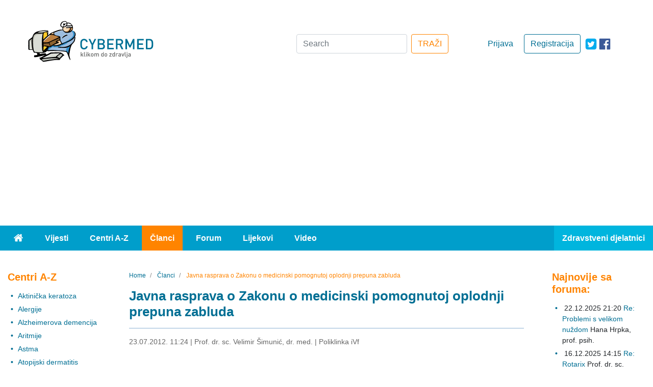

--- FILE ---
content_type: text/html; charset=utf-8
request_url: https://www.cybermed.hr/clanci/javna_rasprava_o_zakonu_o_medicinski_pomognutoj_oplodnji_prepuna_zabluda
body_size: 12186
content:
<!DOCTYPE html>
<html lang="hr" class="preload">
<head>
                    
            <!-- Google tag (gtag.js) -->
            <script async src="https://www.googletagmanager.com/gtag/js?id=G-HE6E3M0M36"></script>
            <script>
                window.dataLayer = window.dataLayer || [];
                function gtag(){dataLayer.push(arguments);}
                gtag('js', new Date());

                gtag('config', 'G-HE6E3M0M36');
            </script>
        
    
    
                
            
                                                                
    
                                            
<meta charset="UTF-8">
<meta name="viewport" content="width=device-width, initial-scale=1.0">
<meta http-equiv="X-UA-Compatible" content="ie=edge">
<meta name="Content-Type" content="text/html; charset=utf-8" />
<meta name="Content-language" content="hr-HR" />
<meta name="author" content="Cybermed d.o.o. http://www.cybermed.hr" />
<meta name="copyright" content="Copyright (c) Cybermed" />
    <meta name="description" content="U zadnje tri godine gotovo neprestano se vode rasprave o medicinski pomognutoj oplodnji (MPO), odnosno izvantjelesnoj oplodnji, IVF-u. Suprostavljaju se gledišta, svjetonazori, posvuda se vode stručne i još više nestručne rasprave." />
<meta name="MSSmartTagsPreventParsing" content="TRUE" />
<meta name="generator" content="eZ Publish" />
<link rel="stylesheet" href="https://stackpath.bootstrapcdn.com/bootstrap/4.3.1/css/bootstrap.min.css" integrity="sha384-ggOyR0iXCbMQv3Xipma34MD+dH/1fQ784/j6cY/iJTQUOhcWr7x9JvoRxT2MZw1T" crossorigin="anonymous">
<link rel="apple-touch-icon" sizes="76x76" href="/extension/new_cybermed/design/cybermed_new/images/icons/apple-touch-icon.png">
<link rel="icon" type="image/png" sizes="32x32" href="/extension/new_cybermed/design/cybermed_new/images/icons/favicon-32x32.png">
<link rel="icon" type="image/png" sizes="16x16" href="/extension/new_cybermed/design/cybermed_new/images/icons/favicon-16x16.png">
<link rel="manifest" href="/manifest.json">
<link rel="mask-icon" href="/extension/new_cybermed/design/cybermed_new/images/icons/safari-pinned-tab.svg" color="#8CB1D2">
<meta name="msapplication-TileColor" content="#8cb1d2">
<meta name="theme-color" content="#ffffff">
<title>    Javna rasprava o Zakonu o medicinski pomognutoj oplodnji prepuna zabluda / Članci - Cybermed.hr
    </title>
    <script type="application/ld+json">
        {
            "@context" : "http://schema.org",
            "@type" : "Organization",
            "legalName" : "Cybermed d.o.o.",
            "url" : "https://www.cybermed.hr/",
            "logo" : "https://www.cybermed.hr/extension/new_cybermed/design/cybermed_new/images/cybermed_logo_rgb.svg",
            "sameAs": [ "https://www.facebook.com/cybermedhr"],
            "address": {
                "@type": "PostalAddress",
                "addressLocality": "Zagreb",
                "postalCode": "10000",
                "streetAddress": "Frana Vrbanića 22",
                "addressRegion": "01"
            },
            "email": "info@cybermed.hr"
        }
    </script>
    <script type="application/ld+json">
        {
            "@context" : "http://schema.org",
            "@type" : "WebSite",
            "name" : "Cybermed d.o.o.",
            "url" : "https://www.cybermed.hr/",
            "potentialAction" : {
                "@type" : "SearchAction",
                "target" : "https://www.cybermed.hr/content/search?SearchText={search_term}",
                "query-input" : "required name=search_term"
            }
        }
    </script>
                
                                        <meta property="og:site_name" content="Cybermed.hr" />
                                                <meta property="og:url" content="https://www.cybermed.hr/clanci/javna_rasprava_o_zakonu_o_medicinski_pomognutoj_oplodnji_prepuna_zabluda" />
                                                <meta property="fb:app_id" content="115779658479799" />
                                                <meta property="og:type" content="article" />
                                                <meta property="og:street-address" content="Gospodska 28" />
                                                <meta property="og:postal-code" content="10090" />
                                                <meta property="og:locality" content="Zagreb" />
                                                <meta property="og:region" content="Zagreb" />
                                                <meta property="og:country-name" content="Croatia" />
                                                <meta property="og:email" content="info@cybermed.hr" />
                                                <meta property="og:latitude" content="45.81730" />
                                                <meta property="og:longitude" content="15.88696" />
                                                <meta property="og:description" content=" U zadnje tri godine gotovo neprestano se vode rasprave o medicinski pomognutoj oplodnji (MPO), odnosno izvantjelesnoj oplodnji, IVF-u. Suprostavljaju se gledišta, svjetonazori, posvuda se vode stručne i još više nestručne rasprave." />
                                                <meta property="og:title" content="Javna rasprava o Zakonu o medicinski pomognutoj oplodnji prepuna zabluda" />
                                                <meta property="og:image" content="https://www.cybermed.hr/var/cybermed/storage/images/clanci/javna_rasprava_o_zakonu_o_medicinski_pomognutoj_oplodnji_prepuna_zabluda/2682225-15-cro-HR/javna_rasprava_o_zakonu_o_medicinski_pomognutoj_oplodnji_prepuna_zabluda_articlethumbnail.jpg" />
                            
    <link href="/extension/new_cybermed/design/cybermed_new/stylesheets/main.min.css" rel="stylesheet" type="text/css">
    <link href="/extension/new_cybermed/design/cybermed_new/stylesheets/fixes.css" rel="stylesheet" type="text/css">
    <script src="/extension/new_cybermed/design/cybermed_new/javascript/all.min.js"></script>
    
        <script>function fbs_click() {u=location.href;t=document.title;window.open('http://www.facebook.com/sharer.php?u='+encodeURIComponent(u)+'&amp;t='+encodeURIComponent(t),'sharer','toolbar=0,status=0,width=626,height=436');return false;}</script>
    
    <meta name="google-site-verification" content="zcap09nlivJxPA3SrNJUivQeo5q4YQKOf4Zx-qi2x2Q" />
    <script async src="https://pagead2.googlesyndication.com/pagead/js/adsbygoogle.js?client=ca-pub-7605306851243392" crossorigin="anonymous"></script>

    
    <!--Google GPT/ADM/NU code -->
    <script type="text/javascript" async="async" src="https://securepubads.g.doubleclick.net/tag/js/gpt.js"></script>
    <script type="module" src="https://cdn.nuload.net/cybermed_hr/ad.js"></script>
    <script type="text/javascript">
        window.googletag = window.googletag || { cmd: [] };
        window.googletag.cmd.push(function () {
            window.googletag.pubads().enableSingleRequest();
        });
    </script>

    <!--Site config -->
    <script type="text/javascript" async="async" src="https://protagcdn.com/s/cybermed.hr/site.js"></script>
    <script type="text/javascript">
        window.protag = window.protag || { cmd: [] };
        window.protag.cmd.push(function () {
            window.protag.pageInit();
        });
    </script>
    
</head>
<body>
<div class="container-fluid">
    <header>        <div class="ad--banner">
    <div>
        

            <!--/*
              *
              * Revive Adserver Asynchronous JS Tag
              * - Generated with Revive Adserver v3.2.4
              * original
              */-->

            <ins data-revive-zoneid="1" data-revive-id="68415eac647927aa62c1a7b580344ffc" data-revive-withtext="1"></ins>
            <script async src="https://ogla.cybermed.hr/www/delivery/asyncjs.php"></script>

        
    </div>
</div>        <div class="row header-info">
    <div class="header-info-content row">
        <div class="header-info-content__logo-ctn col-lg-3 col-sm-6">
            <a href="/" class="logo-link"><img src="/extension/new_cybermed/design/cybermed_new/images/cybermed_logo_rgb.svg" alt="Cybermed" /></a>
            <form action="/content/search" class="form-inline form-inline--mobile form-inline--mobile-inline">
                <div>
                    <a target="_blank" rel="noreferrer" href="https://twitter.com/cybermedhr" class="link icon-link--mobile" aria-label="icon-twitter"><span class="fa-icon fa-icon--twitter-square"></span></a>
                    <a target="_blank" rel="noreferrer" href="https://www.facebook.com/cybermedhr" class="link icon-link--mobile" aria-label="icon-facebook"><span class="fa-icon fa-icon--facebook_official"></span></a>
                </div>
                <div class="">
                    <button type="button" class="search-mobile search-mobile--search" id="search-btn" aria-label="Traži"><span class="fa-icon fa-icon--search"></span></button>
                    <div class="input-group mb-3 search-box inline-search-box">
                        <label for="inline-search-box" class="sr-only">Search</label>
                        <input type="text" class="form-control search-input" id="inline-search-box" name="SearchText" placeholder="Search..." aria-label="Recipient's username" >
                        <input name="SubTreeArray[]" value="2" type="hidden" />
                        <div class="input-group-append">
                            <button type='button' class="search-mobile search-mobile--input"><span class="fa-icon fa-icon--search"></span></button>
                        </div>
                    </div>
                </div>
            </form>
        </div>

                    <div class="header-info-content__actions-ctn col-lg-3 order-lg-6 col-sm-6">
                <a target="_blank" rel="noreferrer" href="https://www.facebook.com/cybermedhr" class="link icon-link--desktop" aria-label="icon-facebook"><span class="fa-icon fa-icon--facebook_official"></span></a>
                <a target="_blank" rel="noreferrer" href="https://twitter.com/cybermedhr" class="link icon-link--desktop" aria-label="icon-twitter"><span class="fa-icon fa-icon--twitter-square"></span></a>
                                    <a href="/cmuser/register" class="btn btn-outline-primary btn-custom--primary">Registracija</a>
                    <a href="/user/login" class="btn btn-custom--secondary">Prijava</a>
                            </div>
        
        <div class="header-info-content__form-ctn col-lg-6 order-lg-3">
            <form action="/content/search" class="form-inline form-inline--desktop">
                <label for="search-box" class="sr-only">Search</label>
                <input class="form-control mr-sm-2" type="search" id="search-box" name="SearchText" placeholder="Search" aria-label="Search" />
                <input name="SubTreeArray[]" value="2" type="hidden" />
                <button class="btn btn-outline-success btn-custom--orange" type="submit">TRAŽI</button>
            </form>
            <form action="/content/search" class="form-inline form-inline--mobile">
                <div>
                    <a rel="noreferrer" href="https://twitter.com/cybermedhr" class="link icon-link--mobile" aria-label="icon-twitter"><span class="fa-icon fa-icon--twitter-square"></span></a>
                    <a rel="noreferrer" href="https://www.facebook.com/cybermedhr" class="link icon-link--mobile" aria-label="icon-facebook"><span class="fa-icon fa-icon--facebook_official"></span></a>
                </div>
                <div>
                    <div class="input-group mb-3 search-box">
                        <label for="search-box-desktop" class="sr-only">Search</label>
                        <input type="search" class="form-control" id="search-box-desktop" name="SearchText" placeholder="Search..." aria-label="Search">
                        <input name="SubTreeArray[]" value="2" type="hidden" />
                        <div class="input-group-append">
                            <button type='button' class="search-mobile search-mobile--input"><span class="fa-icon fa-icon--search"></span></button>
                        </div>
                    </div>
                </div>
            </form>
        </div>
    </div>
</div>            
    <div class="row menu">
    <nav class="navbar navbar-expand-lg navbar-dark bg-light">
        <button class="navbar-toggler float-right" type="button" data-toggle="collapse" data-target="#navbarText" aria-controls="navbarText" aria-expanded="false" aria-label="Toggle navigation">
            <span class="navbar-toggler-icon"></span>
        </button>
        <div class="collapse navbar-collapse" id="navbarText">
            <ul class="navbar-nav">
                <li class="nav-item">
                    <a class="nav-link" href="/"><span class="fa-icon fa-icon--home"><span class="sr-only">Home</span></span></a>
                </li>
                                                                                                                                                                        <li class="nav-item">
                        <a class="nav-link" href="/vijesti">Vijesti</a>
                    </li>
                                                                                                    <li class="nav-item">
                        <a class="nav-link" href="/centri_a_z">Centri A-Z</a>
                    </li>
                                                                                                    <li class="nav-item active">
                        <a class="nav-link" href="/clanci">Članci</a>
                    </li>
                                                                                                    <li class="nav-item">
                        <a class="nav-link" href="/forum">Forum</a>
                    </li>
                                                                                                    <li class="nav-item">
                        <a class="nav-link" href="/lijekovi">Lijekovi</a>
                    </li>
                                                                                                    <li class="nav-item">
                        <a class="nav-link" href="/video">Video</a>
                    </li>
                                                    <li class="nav-item">
                                                    <a class="nav-link" href="/user/login?type=zd">Zdravstveni djelatnici</a>
                                            </li>
                            </ul>
        </div>
    </nav>
</div>        <div id="div-gpt-leaderboard"></div>
    </header>
        <main >
        <div class="row main-content">

                                                
<div class="col-lg-2 col--links">
    <div>

        
                            
<div class="panel">
            <h3 class="header header--three header--orange panel__header">Centri A-Z</h3>
                

        <div class="panel__subpanel">
                        <ul class="panel__list">
                
                                                                
                                            <li class="panel__list-item"><a href="/centri_a_z/aktinicka_keratoza" class="link">Aktinička keratoza</a></li>
                                    
                                                                
                                            <li class="panel__list-item"><a href="/centri_a_z/alergije" class="link">Alergije</a></li>
                                    
                                                                
                                            <li class="panel__list-item"><a href="/centri_a_z/alzheimerova_demencija" class="link">Alzheimerova demencija</a></li>
                                    
                                                                
                                            <li class="panel__list-item"><a href="/centri_a_z/aritmije" class="link">Aritmije</a></li>
                                    
                                                                
                                            <li class="panel__list-item"><a href="/centri_a_z/astma" class="link">Astma</a></li>
                                    
                                                                
                                            <li class="panel__list-item"><a href="/centri_a_z/atopijski_dermatitis" class="link">Atopijski dermatitis</a></li>
                                    
                                                                
                                            <li class="panel__list-item"><a href="/centri_a_z/bolna_menstruacija" class="link">Bolna menstruacija</a></li>
                                                </ul>

                            <span class="panel__action">
                <a href="/centri_a_z" class="link">Prikaži sve  <span class="fa-icon fa-icon--long_arrow_right"></span></a>
            </span>
                    </div>
    </div>
                            
<div class="panel">
            <h3 class="header header--three header--orange panel__header">Forum</h3>
                

        <div class="panel__subpanel">
            <h4 class="header header--four header--black panel__subheader">Bolesti i stanja</h4>            <ul class="panel__list">
                
                                                                
                                            <li class="panel__list-item"><a href="/forum/bolesti_i_stanja/akne" class="link">Akne</a></li>
                                    
                                                                
                                            <li class="panel__list-item"><a href="/forum/bolesti_i_stanja/alergije" class="link">Alergije</a></li>
                                    
                                                                
                                            <li class="panel__list-item"><a href="/forum/bolesti_i_stanja/astma" class="link">Astma</a></li>
                                    
                                                                
                                            <li class="panel__list-item"><a href="/forum/bolesti_i_stanja/atopijski_dermatitis" class="link">Atopijski dermatitis</a></li>
                                    
                                                                
                                            <li class="panel__list-item"><a href="/forum/bolesti_i_stanja/cjepiva" class="link">Cjepiva</a></li>
                                    
                                                                
                                            <li class="panel__list-item"><a href="/forum/bolesti_i_stanja/genitalne_bradavice" class="link">Genitalne bradavice</a></li>
                                    
                                                                
                                            <li class="panel__list-item"><a href="/forum/bolesti_i_stanja/kontaktne_lece" class="link">Kontaktne leće</a></li>
                                    
                                                                
                                            <li class="panel__list-item"><a href="/forum/bolesti_i_stanja/kontracepcija" class="link">Kontracepcija</a></li>
                                    
                                                                
                                            <li class="panel__list-item"><a href="/forum/bolesti_i_stanja/psorijaza" class="link">Psorijaza</a></li>
                                    
                                                                
                                            <li class="panel__list-item"><a href="/forum/bolesti_i_stanja/rak_debelog_crijeva" class="link">Rak debelog crijeva</a></li>
                                    
                                                                
                                            <li class="panel__list-item"><a href="/forum/bolesti_i_stanja/rak_dojke" class="link">Rak dojke</a></li>
                                                </ul>

                            <span class="panel__action">
                <a href="/forum/bolesti_i_stanja" class="link">Prikaži sve  <span class="fa-icon fa-icon--long_arrow_right"></span></a>
            </span>
                    </div>
            

        <div class="panel__subpanel">
            <h4 class="header header--four header--black panel__subheader">Specijalizacije - medicina</h4>            <ul class="panel__list">
                
                                                                
                                            <li class="panel__list-item"><a href="/forum/specijalizacije_medicina/dermatovenerologija" class="link">Dermatovenerologija</a></li>
                                    
                                                                
                                            <li class="panel__list-item"><a href="/forum/specijalizacije_medicina/djecja_psihologija" class="link">Dječja psihologija</a></li>
                                    
                                                                
                                            <li class="panel__list-item"><a href="/forum/specijalizacije_medicina/estetsko_korektivna_dermatologija" class="link">Estetsko-korektivna dermatologija</a></li>
                                    
                                                                
                                            <li class="panel__list-item"><a href="/forum/specijalizacije_medicina/ginekologija_i_opstetricija" class="link">Ginekologija i opstetricija</a></li>
                                    
                                                                
                                            <li class="panel__list-item"><a href="/forum/specijalizacije_medicina/hrabri_forum_za_zastitu_djece" class="link">HRABRI - forum za zaštitu djece</a></li>
                                    
                                                                
                                            <li class="panel__list-item"><a href="/forum/specijalizacije_medicina/oftalmologija" class="link">Oftalmologija</a></li>
                                    
                                                                
                                            <li class="panel__list-item"><a href="/forum/specijalizacije_medicina/pedijatrija" class="link">Pedijatrija</a></li>
                                                </ul>

                            <span class="panel__action">
                <a href="/forum/specijalizacije_medicina" class="link">Prikaži sve  <span class="fa-icon fa-icon--long_arrow_right"></span></a>
            </span>
                    </div>
            

        <div class="panel__subpanel">
            <h4 class="header header--four header--black panel__subheader">Specijalizacije - stomatologija</h4>            <ul class="panel__list">
                
                                                                
                                            <li class="panel__list-item"><a href="/forum/specijalizacije_stomatologija/dentalna_implantologija" class="link">Dentalna implantologija</a></li>
                                    
                                                                
                                            <li class="panel__list-item"><a href="/forum/specijalizacije_stomatologija/dentalna_patologija_i_endodoncija" class="link">Dentalna patologija i endodoncija</a></li>
                                    
                                                                
                                            <li class="panel__list-item"><a href="/forum/specijalizacije_stomatologija/ortodoncija" class="link">Ortodoncija</a></li>
                                    
                                                                
                                            <li class="panel__list-item"><a href="/forum/specijalizacije_stomatologija/stomatoloska_protetika" class="link">Stomatološka protetika</a></li>
                                                </ul>

                            <span class="panel__action">
                <a href="/forum/specijalizacije_stomatologija" class="link">Prikaži sve  <span class="fa-icon fa-icon--long_arrow_right"></span></a>
            </span>
                    </div>
    </div>
                <div id="div-gpt-sidebar-1"></div>
    </div>
</div>
                                        <div class="col-lg-8">
                                                                                                    <nav aria-label="breadcrumb" >
        <ol class="breadcrumb  breadcrumb--custom">
                            <li class="breadcrumb-item">
                    <a href="/" class="link">                        <span>Home</span>
                        <meta content="1" />
                    </a>                </li>
                            <li class="breadcrumb-item">
                    <a href="/clanci" class="link">                        <span>Članci</span>
                        <meta content="2" />
                    </a>                </li>
                            <li class="breadcrumb-item active" aria-current="page">
                                            <span>Javna rasprava o Zakonu o medicinski pomognutoj oplodnji prepuna zabluda</span>
                        <meta content="3" />
                                    </li>
                    </ol>
    </nav>
            
        <script type="application/ld+json">
            {
            "@context": "https://schema.org",
                "@type": "BreadcrumbList",
                "itemListElement": [
                                        {
                        "@type": "ListItem",
                        "position": 1,
                        "name": "Home",
                        "item": "https://www.cybermed.hr/"
                    }                    ,                    {
                        "@type": "ListItem",
                        "position": 2,
                        "name": "Članci",
                        "item": "https://www.cybermed.hr/clanci"
                    }                    ,                    {
                        "@type": "ListItem",
                        "position": 3,
                        "name": "Javna rasprava o Zakonu o medicinski pomognutoj oplodnji prepuna zabluda",
                        "item": "https://www.cybermed.hr"
                    }                                    ]
            }
        </script>
                                        

<div class="col--posts">

    
    <h1 class="header header--second">Javna rasprava o Zakonu o medicinski pomognutoj oplodnji prepuna zabluda</h1>
    <hr class="blue-border">
    <div class="post__info">
        <span class="sr-only">25.08.2019. 22:34</span>
        <span>23.07.2012. 11:24</span>
         | <span>Prof. dr. sc. Velimir Šimunić, dr. med.</span>         | <span>Poliklinka iVf </span>    </div>

    <div class="fb-box">
	<iframe src="https://www.facebook.com/plugins/like.php?href=https%3A%2F%2Fwww.cybermed.hr%2Fclanci%2Fjavna_rasprava_o_zakonu_o_medicinski_pomognutoj_oplodnji_prepuna_zabluda&amp;layout=standard&amp;show_faces=false&amp;width=450&amp;action=recommend&amp;font=arial&amp;colorscheme=light&amp;height=35&amp;locale=hr_HR"
			style="border:none; overflow:hidden;"
			class="facebookLikeFrame"></iframe>
</div>
    
            <div class="post__image attribute-image">
            
    
        
                                                                                                                        <picture  width="425" height="282"  style="">
            <source srcset="/var/cybermed/storage/images/clanci/javna_rasprava_o_zakonu_o_medicinski_pomognutoj_oplodnji_prepuna_zabluda/2682225-15-cro-HR/javna_rasprava_o_zakonu_o_medicinski_pomognutoj_oplodnji_prepuna_zabluda_original_webp.webp" type="image/webp">
            <source srcset="/var/cybermed/storage/images/clanci/javna_rasprava_o_zakonu_o_medicinski_pomognutoj_oplodnji_prepuna_zabluda/2682225-15-cro-HR/javna_rasprava_o_zakonu_o_medicinski_pomognutoj_oplodnji_prepuna_zabluda.jpg" type="image/jpeg">
            <img src="/var/cybermed/storage/images/clanci/javna_rasprava_o_zakonu_o_medicinski_pomognutoj_oplodnji_prepuna_zabluda/2682225-15-cro-HR/javna_rasprava_o_zakonu_o_medicinski_pomognutoj_oplodnji_prepuna_zabluda.jpg" alt="Javna rasprava o Zakonu o medicinski pomognutoj oplodnji prepuna zabluda">
        </picture>
            
    
            </div>
    
            <div class="attribute-long">
            
<p>U zadnje tri godine gotovo neprestano se vode rasprave o <a href="http://www.cybermed.hr/centri_a_z/neplodnost/lijecenje_neplodnosti" target="_blank">medicinski pomognutoj oplodnji (MPO)</a>, odnosno <a href="http://www.cybermed.hr/centri_a_z/neplodnost/lijecenje_neplodnosti" target="_blank">izvantjelesnoj oplodnji</a>, <a href="http://www.cybermed.hr/centri_a_z/neplodnost/lijecenje_neplodnosti" target="_blank">IVF-u</a>. Suprostavljaju se gledišta, svjetonazori, posvuda se vode stručne i još više nestručne rasprave.</p><p>Obračunavaju se udruge građana, glasnogovornici, političari i oni koji bi to voljeli biti, vjernici i nevjernici. Društvo se polariziralo, a doima se da su svi nezadovoljni sa prekasno donesena dva zakona. Oni koji imaju više djece iz prirodne, kućne reprodukcije, željeli bi ograničiti prava nesretnim neplodnim parovima koji nemaju niti jedno. Samo su etičari bili embrij. Jednima je sporno zamrzavanje, drugima je premalo 12 jajnih stanica, (ne)potrebno je psihološko savjetovanje, upitna je (a)nonimnost donora, a neki se zgražavaju nad najstarijom metodom liječenja neplodnosti (200 godina), donacijom sjemena. Ističe se da liječenje treba biti dostupno za sve, bez obzira na dob, bolesti i rizike te da je šest besplatnih postupaka premalo. Treći pak ističu da je NAPRO metoda nepravedno zapostavljena, iako je jednako uspješna kao i IVF.</p><p>Jedan je zakon restriktivam i nazadan, a njegovi rezultati loši i uljepšani, ističu udruge. Drugi je zakon preliberalan i uvredljiv za Hrvate, ističe druga strana. Rasprave se vode na svim javnim mjestima, u medijima, pa i na sastancima kućnog savjeta. Raspravlja se o jednakovrijednosti djece, posvojenju djece, IVF-u kao ubojstvu i genocidu. Nažalost, takve strašne tvrdnje bez ikakvog etičkog temelja pokazuju nedostatak osnovnog znanja o reprodukciji čovjeka.</p><p>Kada se istroše rezerve neutemeljienih argumenata, agresivno se traži novi cilj napada na IVF. Samo da se ostane još malo važan na sceni, jer će to sigurno netko i prepoznati. Sada su za sve krivi neki predstavnici struke jer su oni pisali zakon po svojoj mjeri. Krive su privatne IVF institucije i farmaceutske tvrtke.</p><p>Kako je navedena javna rasprava o Zakonu o medicinski pomognutoj oplodnji (MPO) prepuna zabluda pokušat ću neke stvari ponovno pojasniti:</p>
<ul>

<li>Zakon o medicinski pomognutoj oplodnji (MPO) nije pisala struka već Ministarstvo zdravlja odnosno vladajuća politika. Struka je prihvatila zakon jer za nikoga ne postoji druga opcija. Jednako tako, struka je inzistirala da samo dokazana neplodnost koja je neuspješno liječena bude preduvijet za liječenje s MPO-om. To znači da nije dopušteno liječenje po želji. Svojim doprinosom smatramo edukaciju stručnjaka, novu opremu i 6 besplatnih postupaka.</li>

<li>Za struku je nedvojbeno da život počinje začećem, nastankom zigote i aktiviranjem genoma. Veći problemi od ostavljenih 11 tisuća zamrznutih zametaka su 12 tisuća abortusa godišnje i činjenica o depopulacije Hrvatske jer žene rađaju tek 1,4 djece u reprodukcijskoj dobi.</li>

<li>Izvantjelesna oplodnja ima manje reprodukcijskih pogrešaka od prirode. Tehnološkim napretkom selekcijom gameta i zametaka IVF-om gubi se manje zametaka. Nenormalni embriji ne prežive baš kao i u prirodi. U niti jednioj etapi liječenja zameci se ne uništavaju, kao ni u postupku zamrzavanja. Nikako da se shvati da je više od 50 posto embrija abnormalno bez obzira kako su nastali.</li>

<li>Stimuliranje rađanja više djece desetljećima je neuspješno bez obzira na intervencije. To nije zamjena za liječenje neplodnih. U našoj zemlji udio IVF djece iznosi 2,5 postoi. Obzirom na demografsku krizu u Hrvatskoj trebamo biti ponosni na 20.000 rođene djece uz pomoć MPO-a (1.500 godišnje) U Hrvatskoj se godišnje usvoji manje od 100 djece, a usvojenje nije zamjena za IVF.</li>

<li>NAPRO metoda se uvijek koristi prije IVF-a i uspješna je samo u 20-30 posto neplodnih parova. IVF-om se liječi 70 posto uzroka neplodnosti.</li>

<li>Zamrzavanje embrija ima uspješnost 40 posto, a jajnih stanica 25-30 posto. Neplodan par nakon savjeta stručnjaka, a ovisno o svom svjetonazoru, sam odlučuje koliko želi jajnih stanica oploditi, koliki će biti broj embrija za transfer (1 ili 2), te želi li zamrzavanje suvišnih embrija ili oocita, ili jedno i drugo.</li>

<li>Zašto samo 12 oocita u liječenju? Danas je dobro poznato da se sa 8 do 10 jajnih stanica postiže optimalan rezultat. Želja za velikim brojem oocita donosi ozbiljne zdravstvene rizike bez povećanja uspješnosti. Naime u Danskoj je 6 žena umrlo zbog hiperstimulacije. Struci je jasno da ne postoji mjera za postizanje točno 12 oocita te se manja i sporadična prekoračenja trebaju tolerirati. Ponavljana prekoračenja ukazuju na nestručnost. Od 12 oocita optimalno nastaje 8 zametaka što je dovoljno za 1 svježi i 2-3 odmrznuta ET, što daje visoku vjerojatnost za trudnoću. Treba podsjetiti da se u Hrvatskoj prosječno dobiva manje od 6 jajnih stanica (5.8) po pacijentici.</li>

<li>Šest besplatnih IVF postupaka nije malo, jer npr. u Njemačkoj država pokriva 50 posto troškova, a Austrija 70 posto, za samo tri pokušaja.</li>

<li>Privatne institucije svuda u Europi i svijetu izvode IVF potpuno jednakopravno državnim. Time se povisuje dostupnost i kvaliteta, a smanjuju liste čekanja. Zato su čudni motivi kritiziranja takvog modela koji postoji u svim specijalnostima.</li>

</ul>
        </div>
    
    
        <div id="protag-player"></div>
        <script type="text/javascript">
            window.googletag = window.googletag || { cmd: [] };
            window.protag = window.protag || { cmd: [] };
            window.protag.cmd.push(function () {
                window.protag.display("protag-player");
            });
        </script>
    

    

    <p class="modified">Zadnja izmjena: 25.08.2019.</p>

    <div class="post__after-reading-actions">
        <div class="post__share">
            <a href="/layout/set/print/clanci/javna_rasprava_o_zakonu_o_medicinski_pomognutoj_oplodnji_prepuna_zabluda" class="link"><span class="fa-icon fa-icon--print-icon" aria-label="Print"></span></a>
            <a href="http://www.facebook.com/share.php?u=&lt;url&gt;" onclick="return fbs_click()" target="_blank" class="link"><span class="fa-icon fa-icon--facebook_official" aria-label="Facebook"></span></a>
            <a href="http://www.addthis.com/bookmark.php?pub=AddThis&amp;v=250&amp;source=tbx-250&amp;tt=0&amp;s=twitter&amp;url=https://www.cybermed.hr/clanci/javna_rasprava_o_zakonu_o_medicinski_pomognutoj_oplodnji_prepuna_zabluda&amp;title=Javna rasprava o Zakonu o medicinski pomognutoj oplodnji prepuna zabluda" class="link"><span class="fa-icon fa-icon--twitter-square" aria-label="Twitter"></span></a>
        </div>
    </div>

</div>
                    
    <script type="application/ld+json">
      {
      "@context": "https://schema.org",
        "@type": "Article",
            "mainEntityOfPage": {
                "@type": "WebPage",
                "@id": "https://www.cybermed.hr/clanci/javna_rasprava_o_zakonu_o_medicinski_pomognutoj_oplodnji_prepuna_zabluda"
            },
            "headline": "Javna rasprava o Zakonu o medicinski pomognutoj oplodnji prepuna zabluda",
            "description": "U zadnje tri godine gotovo neprestano se vode rasprave o medicinski pomognutoj oplodnji...",
            "image": [
                "https://www.cybermed.hr/var/cybermed/storage/images/clanci/javna_rasprava_o_zakonu_o_medicinski_pomognutoj_oplodnji_prepuna_zabluda/2682225-15-cro-HR/javna_rasprava_o_zakonu_o_medicinski_pomognutoj_oplodnji_prepuna_zabluda_articlethumbnail.jpg"
            ],
            "datePublished": "23-07-2012 11:24",
            "dateModified": "25-08-2019 22:34",
            "author": {
                "@type": "Person",
                "name": "Prof. dr. sc. Velimir Šimunić, dr. med."
            },
            "publisher": {
                "@type": "Organization",
                "name": "Cybermed d.o.o.",
                "logo": {
                    "@type": "ImageObject",
                    "url": "https://www.cybermed.hr/extension/new_cybermed/design/cybermed_new/images/cybermed_logo_rgb.png"
                }
            }
      }
    </script>


                                    
                                                                        <div class="related-content">
                                <div class="class-clanak">
                                                                            <div class="block-separator"></div>
                                                            
                                                            
        <hr>                <h2 class="header--second header--orange">Izdvajamo</h2>
    
            <h3 class="header header--four header--black panel__subheader panel__subheader--related">Povezane vijesti</h3>
        <div class="panel--news row">
        <div class="panel__subpanel col-md-6">

                            <ul class="panel__list ">
                                                                                                    <li class="panel__list-item"><a class="link" href="/vijesti/otkriven_kljucni_proteinski_kompleks_koji_kontrolira_pokretljivost_spermija_i_musku_plodnost">Otkriven ključni proteinski kompleks koji kontrolira pokretljivost spermija i mušku plodnost</a><span class="date-published">&nbsp;14.10.2025.</span>                            </li>
                                                                                <li class="panel__list-item"><a class="link" href="/vijesti/otkriveno_da_je_cerviks_imunokompetentno_tkivo">Otkriveno da je cerviks imunokompetentno tkivo</a><span class="date-published">&nbsp;06.10.2025.</span>                            </li>
                                                            </ul>
            
        </div>
        <div class="panel__subpanel col-md-6">

                            <ul class="panel__list">
                                                                                                    <li class="panel__list-item"><a class="link" href="/vijesti/ultrapreradena_hrana_utjece_na_kvalitetu_sperme_i_metabolizam">Ultraprerađena hrana utječe na kvalitetu sperme i metabolizam</a><span class="date-published">&nbsp;01.09.2025.</span>                            </li>
                                                                                <li class="panel__list-item"><a class="link" href="/vijesti/razina_secera_u_krvi_utjece_na_seksualno_zdravlje_starijih_muskaraca">Razina šećera u krvi utječe na seksualno zdravlje starijih muškaraca</a><span class="date-published">&nbsp;13.07.2025.</span>                            </li>
                                                            </ul>
            
        </div>
    </div>        <hr>        
            <h3 class="header header--four header--black panel__subheader panel__subheader--related">Ostali povezani sadržaji</h3>
        <div class="panel--news row">
        <div class="panel__subpanel col-md-6">

                            <ul class="panel__list ">
                                                                                                    <li class="panel__list-item"><a class="link" href="/centri_a_z/neplodnost">Neplodnost</a>                            </li>
                                                            </ul>
            
        </div>
        <div class="panel__subpanel col-md-6">

                            <ul class="panel__list">
                                                                                                    <li class="panel__list-item"><a class="link" href="/forum/specijalizacije_medicina/ginekologija_i_opstetricija">Ginekologija i opstetricija</a>                            </li>
                                                            </ul>
            
        </div>
    </div>                	



        <hr>    
                                                                                    

    <h4 class="header header--four header--black panel__subheader panel__subheader--related">Povezani video prilozi</h4>

    <div class="row video-gallery--desktop">
                    <div class="video-gallery-item col-md-4">
                <a href="/video/ginekologija_i_opstetricija/lijecenje_neplodnosti_ii_dio" class="link link--no-underline">
                    <div class="video-gallery-item__img">
                        <picture class="d-block w-100">
                            <source srcset="/var/cybermed/storage/images/video/ginekologija_i_opstetricija/lijecenje_neplodnosti_ii_dio/1830852-10-cro-HR/lijecenje_neplodnosti_ii_dio_videostripesmall_webp.webp" type="image/webp">
                            <source srcset="/var/cybermed/storage/images/video/ginekologija_i_opstetricija/lijecenje_neplodnosti_ii_dio/1830852-10-cro-HR/lijecenje_neplodnosti_ii_dio_videostripesmall.jpg" type="image/jpeg">
                            <img src="/var/cybermed/storage/images/video/ginekologija_i_opstetricija/lijecenje_neplodnosti_ii_dio/1830852-10-cro-HR/lijecenje_neplodnosti_ii_dio_videostripesmall.jpg" alt="Liječenje neplodnosti - II dio">
                        </picture>
                        <span class="fa-icon fa-icon--play"></span>
                        <div class="video-gallery-item__info">
                            <span class="video-gallery-item__date">04.08.2010.</span>
                            <div class="video-gallery-item__video-title">Liječenje neplodnosti - II dio</div>
                        </div>
                    </div>
                </a>
            </div>
                    <div class="video-gallery-item col-md-4">
                <a href="/video/ginekologija_i_opstetricija/lijecenje_neplodnosti_i_dio" class="link link--no-underline">
                    <div class="video-gallery-item__img">
                        <picture class="d-block w-100">
                            <source srcset="/var/cybermed/storage/images/video/ginekologija_i_opstetricija/lijecenje_neplodnosti_i_dio/1829129-7-cro-HR/lijecenje_neplodnosti_i_dio_videostripesmall_webp.webp" type="image/webp">
                            <source srcset="/var/cybermed/storage/images/video/ginekologija_i_opstetricija/lijecenje_neplodnosti_i_dio/1829129-7-cro-HR/lijecenje_neplodnosti_i_dio_videostripesmall.jpg" type="image/jpeg">
                            <img src="/var/cybermed/storage/images/video/ginekologija_i_opstetricija/lijecenje_neplodnosti_i_dio/1829129-7-cro-HR/lijecenje_neplodnosti_i_dio_videostripesmall.jpg" alt="Liječenje neplodnosti - I dio">
                        </picture>
                        <span class="fa-icon fa-icon--play"></span>
                        <div class="video-gallery-item__info">
                            <span class="video-gallery-item__date">03.08.2010.</span>
                            <div class="video-gallery-item__video-title">Liječenje neplodnosti - I dio</div>
                        </div>
                    </div>
                </a>
            </div>
                    <div class="video-gallery-item col-md-4">
                <a href="/video/ginekologija_i_opstetricija/kada_posumnjati_na_neplodnost" class="link link--no-underline">
                    <div class="video-gallery-item__img">
                        <picture class="d-block w-100">
                            <source srcset="/var/cybermed/storage/images/video/ginekologija_i_opstetricija/kada_posumnjati_na_neplodnost/1827794-8-cro-HR/kada_posumnjati_na_neplodnost_videostripesmall_webp.webp" type="image/webp">
                            <source srcset="/var/cybermed/storage/images/video/ginekologija_i_opstetricija/kada_posumnjati_na_neplodnost/1827794-8-cro-HR/kada_posumnjati_na_neplodnost_videostripesmall.jpg" type="image/jpeg">
                            <img src="/var/cybermed/storage/images/video/ginekologija_i_opstetricija/kada_posumnjati_na_neplodnost/1827794-8-cro-HR/kada_posumnjati_na_neplodnost_videostripesmall.jpg" alt="Kada posumnjati na neplodnost">
                        </picture>
                        <span class="fa-icon fa-icon--play"></span>
                        <div class="video-gallery-item__info">
                            <span class="video-gallery-item__date">01.08.2010.</span>
                            <div class="video-gallery-item__video-title">Kada posumnjati na neplodnost</div>
                        </div>
                    </div>
                </a>
            </div>
                    <div class="video-gallery-item col-md-4">
                <a href="/video/ginekologija_i_opstetricija/koji_su_najcesci_uzroci_neplodnosti" class="link link--no-underline">
                    <div class="video-gallery-item__img">
                        <picture class="d-block w-100">
                            <source srcset="/var/cybermed/storage/images/video/ginekologija_i_opstetricija/koji_su_najcesci_uzroci_neplodnosti/1821948-7-cro-HR/koji_su_najcesci_uzroci_neplodnosti_videostripesmall_webp.webp" type="image/webp">
                            <source srcset="/var/cybermed/storage/images/video/ginekologija_i_opstetricija/koji_su_najcesci_uzroci_neplodnosti/1821948-7-cro-HR/koji_su_najcesci_uzroci_neplodnosti_videostripesmall.jpg" type="image/jpeg">
                            <img src="/var/cybermed/storage/images/video/ginekologija_i_opstetricija/koji_su_najcesci_uzroci_neplodnosti/1821948-7-cro-HR/koji_su_najcesci_uzroci_neplodnosti_videostripesmall.jpg" alt="Koji su najčešći uzroci neplodnosti? ">
                        </picture>
                        <span class="fa-icon fa-icon--play"></span>
                        <div class="video-gallery-item__info">
                            <span class="video-gallery-item__date">25.07.2010.</span>
                            <div class="video-gallery-item__video-title">Koji su najčešći uzroci neplodnosti? </div>
                        </div>
                    </div>
                </a>
            </div>
            </div>

    <div id="carouselVideoGalleryMobile" class="carousel slide video-gallery video-gallery--mobile" data-ride="carousel">
                    <ol class="carousel-indicators">
                <li data-target="#carouselVideoGalleryMobile" data-slide-to="0" class="active"></li>
                                    <li data-target="#carouselVideoGalleryMobile" data-slide-to="1"></li>
                                    <li data-target="#carouselVideoGalleryMobile" data-slide-to="2"></li>
                                    <li data-target="#carouselVideoGalleryMobile" data-slide-to="3"></li>
                            </ol>
                <div class="carousel-inner">

                            <div class="carousel-item active row">
                    <div class="video-gallery-item col-sm-12">
                        <a href="/video/ginekologija_i_opstetricija/lijecenje_neplodnosti_ii_dio" class="link link--no-underline">
                            <div class="video-gallery-item__img">
                                <picture class="d-block w-100">
                                    <source srcset="/var/cybermed/storage/images/video/ginekologija_i_opstetricija/lijecenje_neplodnosti_ii_dio/1830852-10-cro-HR/lijecenje_neplodnosti_ii_dio_videostripesmall_webp.webp" type="image/webp">
                                    <source srcset="/var/cybermed/storage/images/video/ginekologija_i_opstetricija/lijecenje_neplodnosti_ii_dio/1830852-10-cro-HR/lijecenje_neplodnosti_ii_dio_videostripesmall.jpg" type="image/jpeg">
                                    <img src="/var/cybermed/storage/images/video/ginekologija_i_opstetricija/lijecenje_neplodnosti_ii_dio/1830852-10-cro-HR/lijecenje_neplodnosti_ii_dio_videostripesmall.jpg" alt="Liječenje neplodnosti - II dio">
                                </picture>
                                <span class="fa-icon fa-icon--play"></span>
                                <div class="video-gallery-item__info">
                                    <span class="video-gallery-item__date">04.08.2010.</span>
                                    <div class="video-gallery-item__video-title">Liječenje neplodnosti - II dio</div>
                                </div>
                            </div>
                        </a>
                    </div>
                </div>
                            <div class="carousel-item row">
                    <div class="video-gallery-item col-sm-12">
                        <a href="/video/ginekologija_i_opstetricija/lijecenje_neplodnosti_i_dio" class="link link--no-underline">
                            <div class="video-gallery-item__img">
                                <picture class="d-block w-100">
                                    <source srcset="/var/cybermed/storage/images/video/ginekologija_i_opstetricija/lijecenje_neplodnosti_i_dio/1829129-7-cro-HR/lijecenje_neplodnosti_i_dio_videostripesmall_webp.webp" type="image/webp">
                                    <source srcset="/var/cybermed/storage/images/video/ginekologija_i_opstetricija/lijecenje_neplodnosti_i_dio/1829129-7-cro-HR/lijecenje_neplodnosti_i_dio_videostripesmall.jpg" type="image/jpeg">
                                    <img src="/var/cybermed/storage/images/video/ginekologija_i_opstetricija/lijecenje_neplodnosti_i_dio/1829129-7-cro-HR/lijecenje_neplodnosti_i_dio_videostripesmall.jpg" alt="Liječenje neplodnosti - I dio">
                                </picture>
                                <span class="fa-icon fa-icon--play"></span>
                                <div class="video-gallery-item__info">
                                    <span class="video-gallery-item__date">03.08.2010.</span>
                                    <div class="video-gallery-item__video-title">Liječenje neplodnosti - I dio</div>
                                </div>
                            </div>
                        </a>
                    </div>
                </div>
                            <div class="carousel-item row">
                    <div class="video-gallery-item col-sm-12">
                        <a href="/video/ginekologija_i_opstetricija/kada_posumnjati_na_neplodnost" class="link link--no-underline">
                            <div class="video-gallery-item__img">
                                <picture class="d-block w-100">
                                    <source srcset="/var/cybermed/storage/images/video/ginekologija_i_opstetricija/kada_posumnjati_na_neplodnost/1827794-8-cro-HR/kada_posumnjati_na_neplodnost_videostripesmall_webp.webp" type="image/webp">
                                    <source srcset="/var/cybermed/storage/images/video/ginekologija_i_opstetricija/kada_posumnjati_na_neplodnost/1827794-8-cro-HR/kada_posumnjati_na_neplodnost_videostripesmall.jpg" type="image/jpeg">
                                    <img src="/var/cybermed/storage/images/video/ginekologija_i_opstetricija/kada_posumnjati_na_neplodnost/1827794-8-cro-HR/kada_posumnjati_na_neplodnost_videostripesmall.jpg" alt="Kada posumnjati na neplodnost">
                                </picture>
                                <span class="fa-icon fa-icon--play"></span>
                                <div class="video-gallery-item__info">
                                    <span class="video-gallery-item__date">01.08.2010.</span>
                                    <div class="video-gallery-item__video-title">Kada posumnjati na neplodnost</div>
                                </div>
                            </div>
                        </a>
                    </div>
                </div>
                            <div class="carousel-item row">
                    <div class="video-gallery-item col-sm-12">
                        <a href="/video/ginekologija_i_opstetricija/koji_su_najcesci_uzroci_neplodnosti" class="link link--no-underline">
                            <div class="video-gallery-item__img">
                                <picture class="d-block w-100">
                                    <source srcset="/var/cybermed/storage/images/video/ginekologija_i_opstetricija/koji_su_najcesci_uzroci_neplodnosti/1821948-7-cro-HR/koji_su_najcesci_uzroci_neplodnosti_videostripesmall_webp.webp" type="image/webp">
                                    <source srcset="/var/cybermed/storage/images/video/ginekologija_i_opstetricija/koji_su_najcesci_uzroci_neplodnosti/1821948-7-cro-HR/koji_su_najcesci_uzroci_neplodnosti_videostripesmall.jpg" type="image/jpeg">
                                    <img src="/var/cybermed/storage/images/video/ginekologija_i_opstetricija/koji_su_najcesci_uzroci_neplodnosti/1821948-7-cro-HR/koji_su_najcesci_uzroci_neplodnosti_videostripesmall.jpg" alt="Koji su najčešći uzroci neplodnosti? ">
                                </picture>
                                <span class="fa-icon fa-icon--play"></span>
                                <div class="video-gallery-item__info">
                                    <span class="video-gallery-item__date">25.07.2010.</span>
                                    <div class="video-gallery-item__video-title">Koji su najčešći uzroci neplodnosti? </div>
                                </div>
                            </div>
                        </a>
                    </div>
                </div>
            
        </div>
        <a class="carousel-control-prev" href="#carouselVideoGalleryMobile" role="button" data-slide="prev">
            <span class="carousel-control-prev-icon" aria-hidden="true"></span>
            <span class="sr-only">Previous</span>
        </a>
        <a class="carousel-control-next" href="#carouselVideoGalleryMobile" role="button" data-slide="next">
            <span class="carousel-control-next-icon" aria-hidden="true"></span>
            <span class="sr-only">Next</span>
        </a>
    </div>                                                                        </div>
                            </div>
                                            
                    
                                                                            
            </div>                                                                    
<div class="col-lg-2 col--widgets" style="display:flow-root;">
                                               <div id="address-a754e9a4ee7d333b52b3cfdd34fce4a1-0fd0772f5e6489ba5dbe106a66697765">
                
<div class="panel">
    <h3 class="header header--three header--orange panel__header">Najnovije sa foruma:</h3>
    <div class="panel__subpanel">
        <ul class="panel__list">

                                                                        <li class="panel__list-item"> 22.12.2025 21:20 <a href="https://www.cybermed.hr/forum/specijalizacije_medicina/djecja_psihologija/problemi_s_velikom_nuzdom" class="link">Re: Problemi s velikom nuždom</a> Hana Hrpka, <span class="nowrap">prof. psih.</span></li>
                                        
                                                                        <li class="panel__list-item"> 16.12.2025 14:15 <a href="https://www.cybermed.hr/forum/specijalizacije_medicina/pedijatrija/rotarix4" class="link">Re: Rotarix</a> Prof. dr. sc. Milivoj Jovančević, <span class="nowrap">dr. med.</span></li>
                                        
                                                                        <li class="panel__list-item"> 11.12.2025 23:40 <a href="https://www.cybermed.hr/forum/bolesti_i_stanja/astma/kasalj_koji_ne_prestaje" class="link">Re: Kašalj koji ne prestaje</a> Darko Richter, <span class="nowrap">dr. med.</span></li>
                                        
                                                                        <li class="panel__list-item"> 11.12.2025 23:40 <a href="https://www.cybermed.hr/forum/bolesti_i_stanja/alergije/alergija42" class="link">Re: Alergija</a> Darko Richter, <span class="nowrap">dr. med.</span></li>
                                        
                                    <li class="panel__list-item"> 03.12.2025 12:30 <a href="https://www.cybermed.hr/forum/specijalizacije_stomatologija/stomatoloska_protetika/ciscenje_zubnog_kanala" class="link">Čišćenje zubnog kanala </a> tonla0201</li>
                        
        
        </ul>
    </div>
</div>

<div class="panel">
    <h3 class="header header--three header--orange panel__header">Naše preporuke:</h3>
    <div class="panel__subpanel">
        <ul class="panel__list">
                            <li class="panel__list-item"><a href="https://www.cybermed.hr/vijesti/bakterijski_toksin_smanjuje_rak_debelog_crijeva_i_pojacava_imunoloski_odgovor" class="link">Bakterijski toksin smanjuje rak debelog crijeva i pojačava imunološki odgovor</a></li>
                            <li class="panel__list-item"><a href="https://www.cybermed.hr/vijesti/novo_antitijelo_obecava_u_prevladavanju_otpornosti_na_imunoterapiju_raka" class="link">Novo antitijelo obećava u prevladavanju otpornosti na imunoterapiju raka</a></li>
                            <li class="panel__list-item"><a href="https://www.cybermed.hr/vijesti/duboka_regija_mozga_mogla_bi_biti_kljucna_za_ocuvanje_fizicke_snage_tijekom_starenja" class="link">Duboka regija mozga mogla bi biti ključna za očuvanje fizičke snage tijekom starenja</a></li>
                            <li class="panel__list-item"><a href="https://www.cybermed.hr/vijesti/razvijen_potencijalni_novi_tretman_za_tesku_fibrozu_jetre" class="link">Razvijen potencijalni novi tretman za tešku fibrozu jetre</a></li>
                            <li class="panel__list-item"><a href="https://www.cybermed.hr/vijesti/otkrivena_jedinstvena_uloga_masnog_tkiva_smjestenog_duz_debelog_crijeva" class="link">Otkrivena jedinstvena uloga masnog tkiva smještenog duž debelog crijeva</a></li>
                            <li class="panel__list-item"><a href="https://www.cybermed.hr/vijesti/kratkorocna_dijeta_s_ogranicenim_unosom_kalorija_poboljsava_simptome_crohnove_bolesti" class="link">Kratkoročna dijeta s ograničenim unosom kalorija poboljšava simptome Crohnove bolesti</a></li>
                            <li class="panel__list-item"><a href="https://www.cybermed.hr/vijesti/visi_krvni_tlak_majke_u_trudnoci_povezan_s_povecanim_rizikom_od_komplikacija_u_trudnoci" class="link">Viši krvni tlak majke u trudnoći povezan s povećanim rizikom od komplikacija u trudnoći</a></li>
                            <li class="panel__list-item"><a href="https://www.cybermed.hr/vijesti/epstein_barrov_virus_zajedno_s_genskom_varijantom_doprinosi_nastanku_multiple_skleroze" class="link">Epstein-Barrov virus zajedno s genskom varijantom doprinosi nastanku multiple skleroze</a></li>
                            <li class="panel__list-item"><a href="https://www.cybermed.hr/clanci/lepra_guba_hansenova_bolest" class="link">Lepra (guba, Hansenova bolest)</a></li>
                            <li class="panel__list-item"><a href="https://www.cybermed.hr/clanci/kirursko_lijecenje_tumora_stitnjace" class="link">Kirurško liječenje tumora štitnjače</a></li>
                    </ul>
    </div>
</div>
            </div>
                                <div id="address-a754e9a4ee7d333b52b3cfdd34fce4a1-e78fd85a084f607afb83a2cd3eb223bf">
                            </div>
                                <div id="address-a754e9a4ee7d333b52b3cfdd34fce4a1-055ae84c52188f124a81bd506c31d146">
                            </div>
                                <div id="address-a754e9a4ee7d333b52b3cfdd34fce4a1-d1e478f36ce17ce0c20e4a4f8afd261f">
                            </div>
                                <div id="address-a754e9a4ee7d333b52b3cfdd34fce4a1-3c9b4751700e5dde283e7b2fec16aee5">
                            </div>
                                <div id="address-a754e9a4ee7d333b52b3cfdd34fce4a1-816a1989c1c72d7c3ea7fa70390302a5">
                            </div>
                                <div id="address-a754e9a4ee7d333b52b3cfdd34fce4a1-867ffd028ec07a0ccba74674809e796f">
                            </div>
                                <div id="address-a754e9a4ee7d333b52b3cfdd34fce4a1-8bfafde6e66360a921cc20be5cb0e544">
                            </div>
                                                    
         <div id="div-gpt-sidebar-2"></div>
</div>
            
        </div>
        <div class="wrapper">
            <hr>
        </div>
    </main>
    
<footer>
    <div class="row footer">
        <div class="footer-content">
            <div class="row">
                <div class="secondary-navigation col-md-12">
                                            <a href="/impressum/o_nama" class="link--secondary-navigation"><div class="secondary-navigation__item">O nama</div></a>
                                            <a href="/impressum/tko_smo" class="link--secondary-navigation"><div class="secondary-navigation__item">Tko smo</div></a>
                                            <a href="/impressum/autorska_prava" class="link--secondary-navigation"><div class="secondary-navigation__item">Autorska prava</div></a>
                                            <a href="/impressum/oglasavanje" class="link--secondary-navigation"><div class="secondary-navigation__item">Oglašavanje</div></a>
                                            <a href="/impressum/pravila_o_obradi_i_zastiti_osobnih_podataka" class="link--secondary-navigation"><div class="secondary-navigation__item">Pravila o obradi i zaštiti osobnih podataka</div></a>
                                            <a href="/impressum/pravila_za_koristenje_foruma" class="link--secondary-navigation"><div class="secondary-navigation__item">Pravila za korištenje foruma</div></a>
                                            <a href="/impressum/uvjeti_koristenja" class="link--secondary-navigation"><div class="secondary-navigation__item">Uvjeti korištenja</div></a>
                    
                                                                                
                    <a href="/kontakt" class="link--secondary-navigation"><div class="secondary-navigation__item">Kontakt</div></a>
                    <a href="/newsletteri" class="link--secondary-navigation"><div class="secondary-navigation__item">Newsletteri</div></a>
                    <a href="/revija_za_zdravlje" class="link--secondary-navigation"><div class="secondary-navigation__item">Revija za zdravlje</div></a>
                    <a href="/content/view/sitemap/2" class="link--secondary-navigation"><div class="secondary-navigation__item">Mapa stranica</div></a>
                    
                </div>
            </div>
            <div class="footer__info row">
                <div class="col-md-3">
                </div>
                <div class="col-md-6 footer-copyright"><a href="/impressum/copyright" class="link">Copyright &copy; 2000 - 2026</a>  Cybermed d.o.o. Sva prava pridržana.</div>
                <div class="col-md-3"></div>
            </div>
        </div>
    </div>
</footer></div>
<div id="div-gpt-footer"></div>


<script>
    $(document).click(function(event) {
        if ($(event.target).is(".fa-icon--search, .search-mobile--search, .inline-search-box, .form-control")) {
            $('.search-mobile--search').css('display', 'none');
            $('.inline-search-box').css('display', 'flex');
        } else {
            $('.search-mobile--search').css('display', 'flex');
            $('.inline-search-box').css('display', 'none');
        }
    });
</script>


<!-- App JavaScripts -->
<script src="https://code.jquery.com/jquery-3.3.1.slim.min.js" integrity="sha384-q8i/X+965DzO0rT7abK41JStQIAqVgRVzpbzo5smXKp4YfRvH+8abtTE1Pi6jizo" crossorigin="anonymous"></script>
<script src="https://cdnjs.cloudflare.com/ajax/libs/popper.js/1.14.7/umd/popper.min.js" integrity="sha384-UO2eT0CpHqdSJQ6hJty5KVphtPhzWj9WO1clHTMGa3JDZwrnQq4sF86dIHNDz0W1" crossorigin="anonymous"></script>
<script src="https://stackpath.bootstrapcdn.com/bootstrap/4.3.1/js/bootstrap.min.js" integrity="sha384-JjSmVgyd0p3pXB1rRibZUAYoIIy6OrQ6VrjIEaFf/nJGzIxFDsf4x0xIM+B07jRM" crossorigin="anonymous"></script>
<!-- <script src="./js/app.es5.webpack.js"></script> -->

<script>
    const PATH = "/service-worker.js";
    let isServiceWorkersSupport = ('serviceWorker' in navigator);
    if (isServiceWorkersSupport) {
        navigator.serviceWorker.register(PATH).then(function () {
        }).catch(function (err) {});
    }
</script>




<script async src="https://pagead2.googlesyndication.com/pagead/js/adsbygoogle.js?client=ca-pub-7605306851243392" crossorigin="anonymous"></script>
<!-- Prikazani oglasi -->
<ins class="adsbygoogle"
     style="display:block"
     data-ad-client="ca-pub-7605306851243392"
     data-ad-slot="3159601489"
     data-ad-format="auto"
     data-full-width-responsive="true"></ins>
<script>
     (adsbygoogle = window.adsbygoogle || []).push({});
</script>


</body>
</html>


--- FILE ---
content_type: text/html; charset=utf-8
request_url: https://www.google.com/recaptcha/api2/aframe
body_size: 267
content:
<!DOCTYPE HTML><html><head><meta http-equiv="content-type" content="text/html; charset=UTF-8"></head><body><script nonce="jnUbm257FsaI8zbHvrgvMw">/** Anti-fraud and anti-abuse applications only. See google.com/recaptcha */ try{var clients={'sodar':'https://pagead2.googlesyndication.com/pagead/sodar?'};window.addEventListener("message",function(a){try{if(a.source===window.parent){var b=JSON.parse(a.data);var c=clients[b['id']];if(c){var d=document.createElement('img');d.src=c+b['params']+'&rc='+(localStorage.getItem("rc::a")?sessionStorage.getItem("rc::b"):"");window.document.body.appendChild(d);sessionStorage.setItem("rc::e",parseInt(sessionStorage.getItem("rc::e")||0)+1);localStorage.setItem("rc::h",'1768540349043');}}}catch(b){}});window.parent.postMessage("_grecaptcha_ready", "*");}catch(b){}</script></body></html>

--- FILE ---
content_type: application/javascript; charset=utf-8
request_url: https://fundingchoicesmessages.google.com/f/AGSKWxUEdve9ISqsedkfhHkbOT9KdUuqD1Ko8ap-pJkh4h6qJRAoguN6nljs3KHKzgHEse86BzqDeJ01Px2-CwGV_jwDHtZzQGiXDAD495vEA56yIZ4qF-UutLkeg8_Rbn8WKNUXV_eT?fccs=W251bGwsbnVsbCxudWxsLG51bGwsbnVsbCxudWxsLFsxNzY4NTQwMzQ3LDg5MTAwMDAwMF0sbnVsbCxudWxsLG51bGwsW251bGwsWzddXSwiaHR0cHM6Ly93d3cuY3liZXJtZWQuaHIvY2xhbmNpL2phdm5hX3Jhc3ByYXZhX29femFrb251X29fbWVkaWNpbnNraV9wb21vZ251dG9qX29wbG9kbmppX3ByZXB1bmFfemFibHVkYSIsbnVsbCxbWzgsIk05bGt6VWFaRHNnIl0sWzksImVuLVVTIl0sWzE5LCIyIl0sWzE3LCJbMF0iXSxbMjQsIiJdLFsyOSwiZmFsc2UiXV1d
body_size: -230
content:
if (typeof __googlefc.fcKernelManager.run === 'function') {"use strict";this.default_ContributorServingResponseClientJs=this.default_ContributorServingResponseClientJs||{};(function(_){var window=this;
try{
var OH=function(a){this.A=_.t(a)};_.u(OH,_.J);var PH=_.Zc(OH);var QH=function(a,b,c){this.B=a;this.params=b;this.j=c;this.l=_.F(this.params,4);this.o=new _.bh(this.B.document,_.O(this.params,3),new _.Og(_.Ok(this.j)))};QH.prototype.run=function(){if(_.P(this.params,10)){var a=this.o;var b=_.ch(a);b=_.Jd(b,4);_.gh(a,b)}a=_.Pk(this.j)?_.Xd(_.Pk(this.j)):new _.Zd;_.$d(a,9);_.F(a,4)!==1&&_.H(a,4,this.l===2||this.l===3?1:2);_.Dg(this.params,5)&&(b=_.O(this.params,5),_.fg(a,6,b));return a};var RH=function(){};RH.prototype.run=function(a,b){var c,d;return _.v(function(e){c=PH(b);d=(new QH(a,c,_.A(c,_.Nk,2))).run();return e.return({ia:_.L(d)})})};_.Rk(8,new RH);
}catch(e){_._DumpException(e)}
}).call(this,this.default_ContributorServingResponseClientJs);
// Google Inc.

//# sourceURL=/_/mss/boq-content-ads-contributor/_/js/k=boq-content-ads-contributor.ContributorServingResponseClientJs.en_US.M9lkzUaZDsg.es5.O/d=1/exm=kernel_loader,loader_js_executable/ed=1/rs=AJlcJMzanTQvnnVdXXtZinnKRQ21NfsPog/m=web_iab_tcf_v2_signal_executable
__googlefc.fcKernelManager.run('\x5b\x5b\x5b8,\x22\x5bnull,\x5b\x5bnull,null,null,\\\x22https:\/\/fundingchoicesmessages.google.com\/f\/AGSKWxWo73L3AbSzHIKh22Kctv9CidVY_2z2k7YoE1rJ8YZmG1e3v1hN4-hWjSk_eaHC4mabbu_DHvPSD9hMBQZC-Dl4rUakX_sN4281nDPqwoHaWr2FS4wYxgd67NxupSKUQAkulxde\\\x22\x5d,null,null,\x5bnull,null,null,\\\x22https:\/\/fundingchoicesmessages.google.com\/el\/AGSKWxWa6ZeOk-fe1oJeNxzfZ0GSDKiR80HtX68SPmnl5tlj9yzHedIIF9ZnKmmZfyhfzdOTQUmdp8svlbiZa5WAdRZGmpp1JXt1Xd052KTOiQLjHxgLtQCWAfYfHqiLbjKpBat5ip8L\\\x22\x5d,null,\x5bnull,\x5b7\x5d\x5d\x5d,\\\x22cybermed.hr\\\x22,1,\\\x22en\\\x22,null,null,null,null,1\x5d\x22\x5d\x5d,\x5bnull,null,null,\x22https:\/\/fundingchoicesmessages.google.com\/f\/AGSKWxWJQ669PehhTfvAa0SuSxP8M5v7btanl84BuGQK-9Ygshmq9p_A1C5TuN6VgCwz2NGBl05llh5EEZrzax9hzu9-EYQB9inFUUW8w0dmVPiRsumWgQUGYhqkXg0RotpSPIigVGLZ\x22\x5d\x5d');}

--- FILE ---
content_type: text/javascript
request_url: https://www.cybermed.hr/extension/new_cybermed/design/cybermed_new/javascript/all.min.js
body_size: 50959
content:
var appConfig={env:"Develop"};!function(e,t){"use strict";"object"==typeof module&&"object"==typeof module.exports?module.exports=e.document?t(e,!0):function(e){if(!e.document)throw new Error("jQuery requires a window with a document");return t(e)}:t(e)}("undefined"!=typeof window?window:this,function(T,e){"use strict";function g(e){return null!=e&&e===e.window}var t=[],x=T.document,i=Object.getPrototypeOf,a=t.slice,m=t.concat,l=t.push,r=t.indexOf,n={},o=n.toString,v=n.hasOwnProperty,s=v.toString,u=s.call(Object),y={},_=function(e){return"function"==typeof e&&"number"!=typeof e.nodeType},c={type:!0,src:!0,noModule:!0};function b(e,t,n){var i,r=(t=t||x).createElement("script");if(r.text=e,n)for(i in c)n[i]&&(r[i]=n[i]);t.head.appendChild(r).parentNode.removeChild(r)}function w(e){return null==e?e+"":"object"==typeof e||"function"==typeof e?n[o.call(e)]||"object":typeof e}var f="3.3.1",C=function(e,t){return new C.fn.init(e,t)},h=/^[\s\uFEFF\xA0]+|[\s\uFEFF\xA0]+$/g;function d(e){var t=!!e&&"length"in e&&e.length,n=w(e);return!_(e)&&!g(e)&&("array"===n||0===t||"number"==typeof t&&0<t&&t-1 in e)}C.fn=C.prototype={jquery:f,constructor:C,length:0,toArray:function(){return a.call(this)},get:function(e){return null==e?a.call(this):e<0?this[e+this.length]:this[e]},pushStack:function(e){var t=C.merge(this.constructor(),e);return t.prevObject=this,t},each:function(e){return C.each(this,e)},map:function(n){return this.pushStack(C.map(this,function(e,t){return n.call(e,t,e)}))},slice:function(){return this.pushStack(a.apply(this,arguments))},first:function(){return this.eq(0)},last:function(){return this.eq(-1)},eq:function(e){var t=this.length,n=+e+(e<0?t:0);return this.pushStack(0<=n&&n<t?[this[n]]:[])},end:function(){return this.prevObject||this.constructor()},push:l,sort:t.sort,splice:t.splice},C.extend=C.fn.extend=function(){var e,t,n,i,r,o,s=arguments[0]||{},a=1,l=arguments.length,u=!1;for("boolean"==typeof s&&(u=s,s=arguments[a]||{},a++),"object"==typeof s||_(s)||(s={}),a===l&&(s=this,a--);a<l;a++)if(null!=(e=arguments[a]))for(t in e)n=s[t],s!==(i=e[t])&&(u&&i&&(C.isPlainObject(i)||(r=Array.isArray(i)))?(o=r?(r=!1,n&&Array.isArray(n)?n:[]):n&&C.isPlainObject(n)?n:{},s[t]=C.extend(u,o,i)):void 0!==i&&(s[t]=i));return s},C.extend({expando:"jQuery"+(f+Math.random()).replace(/\D/g,""),isReady:!0,error:function(e){throw new Error(e)},noop:function(){},isPlainObject:function(e){var t,n;return!(!e||"[object Object]"!==o.call(e))&&(!(t=i(e))||"function"==typeof(n=v.call(t,"constructor")&&t.constructor)&&s.call(n)===u)},isEmptyObject:function(e){var t;for(t in e)return!1;return!0},globalEval:function(e){b(e)},each:function(e,t){var n,i=0;if(d(e))for(n=e.length;i<n&&!1!==t.call(e[i],i,e[i]);i++);else for(i in e)if(!1===t.call(e[i],i,e[i]))break;return e},trim:function(e){return null==e?"":(e+"").replace(h,"")},makeArray:function(e,t){var n=t||[];return null!=e&&(d(Object(e))?C.merge(n,"string"==typeof e?[e]:e):l.call(n,e)),n},inArray:function(e,t,n){return null==t?-1:r.call(t,e,n)},merge:function(e,t){for(var n=+t.length,i=0,r=e.length;i<n;i++)e[r++]=t[i];return e.length=r,e},grep:function(e,t,n){for(var i=[],r=0,o=e.length,s=!n;r<o;r++)!t(e[r],r)!=s&&i.push(e[r]);return i},map:function(e,t,n){var i,r,o=0,s=[];if(d(e))for(i=e.length;o<i;o++)null!=(r=t(e[o],o,n))&&s.push(r);else for(o in e)null!=(r=t(e[o],o,n))&&s.push(r);return m.apply([],s)},guid:1,support:y}),"function"==typeof Symbol&&(C.fn[Symbol.iterator]=t[Symbol.iterator]),C.each("Boolean Number String Function Array Date RegExp Object Error Symbol".split(" "),function(e,t){n["[object "+t+"]"]=t.toLowerCase()});var p=function(n){function f(e,t,n){var i="0x"+t-65536;return i!=i||n?t:i<0?String.fromCharCode(65536+i):String.fromCharCode(i>>10|55296,1023&i|56320)}function r(){E()}var e,d,b,o,s,p,h,g,w,l,u,E,T,a,x,m,c,v,y,C="sizzle"+1*new Date,_=n.document,S=0,i=0,D=se(),A=se(),N=se(),I=function(e,t){return e===t&&(u=!0),0},k={}.hasOwnProperty,t=[],O=t.pop,j=t.push,L=t.push,H=t.slice,P=function(e,t){for(var n=0,i=e.length;n<i;n++)if(e[n]===t)return n;return-1},q="checked|selected|async|autofocus|autoplay|controls|defer|disabled|hidden|ismap|loop|multiple|open|readonly|required|scoped",R="[\\x20\\t\\r\\n\\f]",M="(?:\\\\.|[\\w-]|[^\0-\\xa0])+",W="\\["+R+"*("+M+")(?:"+R+"*([*^$|!~]?=)"+R+"*(?:'((?:\\\\.|[^\\\\'])*)'|\"((?:\\\\.|[^\\\\\"])*)\"|("+M+"))|)"+R+"*\\]",F=":("+M+")(?:\\((('((?:\\\\.|[^\\\\'])*)'|\"((?:\\\\.|[^\\\\\"])*)\")|((?:\\\\.|[^\\\\()[\\]]|"+W+")*)|.*)\\)|)",B=new RegExp(R+"+","g"),U=new RegExp("^"+R+"+|((?:^|[^\\\\])(?:\\\\.)*)"+R+"+$","g"),K=new RegExp("^"+R+"*,"+R+"*"),$=new RegExp("^"+R+"*([>+~]|"+R+")"+R+"*"),Q=new RegExp("="+R+"*([^\\]'\"]*?)"+R+"*\\]","g"),z=new RegExp(F),V=new RegExp("^"+M+"$"),Y={ID:new RegExp("^#("+M+")"),CLASS:new RegExp("^\\.("+M+")"),TAG:new RegExp("^("+M+"|[*])"),ATTR:new RegExp("^"+W),PSEUDO:new RegExp("^"+F),CHILD:new RegExp("^:(only|first|last|nth|nth-last)-(child|of-type)(?:\\("+R+"*(even|odd|(([+-]|)(\\d*)n|)"+R+"*(?:([+-]|)"+R+"*(\\d+)|))"+R+"*\\)|)","i"),bool:new RegExp("^(?:"+q+")$","i"),needsContext:new RegExp("^"+R+"*[>+~]|:(even|odd|eq|gt|lt|nth|first|last)(?:\\("+R+"*((?:-\\d)?\\d*)"+R+"*\\)|)(?=[^-]|$)","i")},X=/^(?:input|select|textarea|button)$/i,G=/^h\d$/i,J=/^[^{]+\{\s*\[native \w/,Z=/^(?:#([\w-]+)|(\w+)|\.([\w-]+))$/,ee=/[+~]/,te=new RegExp("\\\\([\\da-f]{1,6}"+R+"?|("+R+")|.)","ig"),ne=/([\0-\x1f\x7f]|^-?\d)|^-$|[^\0-\x1f\x7f-\uFFFF\w-]/g,ie=function(e,t){return t?"\0"===e?"�":e.slice(0,-1)+"\\"+e.charCodeAt(e.length-1).toString(16)+" ":"\\"+e},re=ye(function(e){return!0===e.disabled&&("form"in e||"label"in e)},{dir:"parentNode",next:"legend"});try{L.apply(t=H.call(_.childNodes),_.childNodes),t[_.childNodes.length].nodeType}catch(e){L={apply:t.length?function(e,t){j.apply(e,H.call(t))}:function(e,t){for(var n=e.length,i=0;e[n++]=t[i++];);e.length=n-1}}}function oe(e,t,n,i){var r,o,s,a,l,u,c,f=t&&t.ownerDocument,h=t?t.nodeType:9;if(n=n||[],"string"!=typeof e||!e||1!==h&&9!==h&&11!==h)return n;if(!i&&((t?t.ownerDocument||t:_)!==T&&E(t),t=t||T,x)){if(11!==h&&(l=Z.exec(e)))if(r=l[1]){if(9===h){if(!(s=t.getElementById(r)))return n;if(s.id===r)return n.push(s),n}else if(f&&(s=f.getElementById(r))&&y(t,s)&&s.id===r)return n.push(s),n}else{if(l[2])return L.apply(n,t.getElementsByTagName(e)),n;if((r=l[3])&&d.getElementsByClassName&&t.getElementsByClassName)return L.apply(n,t.getElementsByClassName(r)),n}if(d.qsa&&!N[e+" "]&&(!m||!m.test(e))){if(1!==h)f=t,c=e;else if("object"!==t.nodeName.toLowerCase()){for((a=t.getAttribute("id"))?a=a.replace(ne,ie):t.setAttribute("id",a=C),o=(u=p(e)).length;o--;)u[o]="#"+a+" "+ve(u[o]);c=u.join(","),f=ee.test(e)&&ge(t.parentNode)||t}if(c)try{return L.apply(n,f.querySelectorAll(c)),n}catch(e){}finally{a===C&&t.removeAttribute("id")}}}return g(e.replace(U,"$1"),t,n,i)}function se(){var i=[];return function e(t,n){return i.push(t+" ")>b.cacheLength&&delete e[i.shift()],e[t+" "]=n}}function ae(e){return e[C]=!0,e}function le(e){var t=T.createElement("fieldset");try{return!!e(t)}catch(e){return!1}finally{t.parentNode&&t.parentNode.removeChild(t),t=null}}function ue(e,t){for(var n=e.split("|"),i=n.length;i--;)b.attrHandle[n[i]]=t}function ce(e,t){var n=t&&e,i=n&&1===e.nodeType&&1===t.nodeType&&e.sourceIndex-t.sourceIndex;if(i)return i;if(n)for(;n=n.nextSibling;)if(n===t)return-1;return e?1:-1}function fe(t){return function(e){return"input"===e.nodeName.toLowerCase()&&e.type===t}}function he(n){return function(e){var t=e.nodeName.toLowerCase();return("input"===t||"button"===t)&&e.type===n}}function de(t){return function(e){return"form"in e?e.parentNode&&!1===e.disabled?"label"in e?"label"in e.parentNode?e.parentNode.disabled===t:e.disabled===t:e.isDisabled===t||e.isDisabled!==!t&&re(e)===t:e.disabled===t:"label"in e&&e.disabled===t}}function pe(s){return ae(function(o){return o=+o,ae(function(e,t){for(var n,i=s([],e.length,o),r=i.length;r--;)e[n=i[r]]&&(e[n]=!(t[n]=e[n]))})})}function ge(e){return e&&void 0!==e.getElementsByTagName&&e}for(e in d=oe.support={},s=oe.isXML=function(e){var t=e&&(e.ownerDocument||e).documentElement;return!!t&&"HTML"!==t.nodeName},E=oe.setDocument=function(e){var t,n,i=e?e.ownerDocument||e:_;return i!==T&&9===i.nodeType&&i.documentElement&&(a=(T=i).documentElement,x=!s(T),_!==T&&(n=T.defaultView)&&n.top!==n&&(n.addEventListener?n.addEventListener("unload",r,!1):n.attachEvent&&n.attachEvent("onunload",r)),d.attributes=le(function(e){return e.className="i",!e.getAttribute("className")}),d.getElementsByTagName=le(function(e){return e.appendChild(T.createComment("")),!e.getElementsByTagName("*").length}),d.getElementsByClassName=J.test(T.getElementsByClassName),d.getById=le(function(e){return a.appendChild(e).id=C,!T.getElementsByName||!T.getElementsByName(C).length}),d.getById?(b.filter.ID=function(e){var t=e.replace(te,f);return function(e){return e.getAttribute("id")===t}},b.find.ID=function(e,t){if(void 0!==t.getElementById&&x){var n=t.getElementById(e);return n?[n]:[]}}):(b.filter.ID=function(e){var n=e.replace(te,f);return function(e){var t=void 0!==e.getAttributeNode&&e.getAttributeNode("id");return t&&t.value===n}},b.find.ID=function(e,t){if(void 0!==t.getElementById&&x){var n,i,r,o=t.getElementById(e);if(o){if((n=o.getAttributeNode("id"))&&n.value===e)return[o];for(r=t.getElementsByName(e),i=0;o=r[i++];)if((n=o.getAttributeNode("id"))&&n.value===e)return[o]}return[]}}),b.find.TAG=d.getElementsByTagName?function(e,t){return void 0!==t.getElementsByTagName?t.getElementsByTagName(e):d.qsa?t.querySelectorAll(e):void 0}:function(e,t){var n,i=[],r=0,o=t.getElementsByTagName(e);if("*"!==e)return o;for(;n=o[r++];)1===n.nodeType&&i.push(n);return i},b.find.CLASS=d.getElementsByClassName&&function(e,t){if(void 0!==t.getElementsByClassName&&x)return t.getElementsByClassName(e)},c=[],m=[],(d.qsa=J.test(T.querySelectorAll))&&(le(function(e){a.appendChild(e).innerHTML="<a id='"+C+"'></a><select id='"+C+"-\r\\' msallowcapture=''><option selected=''></option></select>",e.querySelectorAll("[msallowcapture^='']").length&&m.push("[*^$]="+R+"*(?:''|\"\")"),e.querySelectorAll("[selected]").length||m.push("\\["+R+"*(?:value|"+q+")"),e.querySelectorAll("[id~="+C+"-]").length||m.push("~="),e.querySelectorAll(":checked").length||m.push(":checked"),e.querySelectorAll("a#"+C+"+*").length||m.push(".#.+[+~]")}),le(function(e){e.innerHTML="<a href='' disabled='disabled'></a><select disabled='disabled'><option/></select>";var t=T.createElement("input");t.setAttribute("type","hidden"),e.appendChild(t).setAttribute("name","D"),e.querySelectorAll("[name=d]").length&&m.push("name"+R+"*[*^$|!~]?="),2!==e.querySelectorAll(":enabled").length&&m.push(":enabled",":disabled"),a.appendChild(e).disabled=!0,2!==e.querySelectorAll(":disabled").length&&m.push(":enabled",":disabled"),e.querySelectorAll("*,:x"),m.push(",.*:")})),(d.matchesSelector=J.test(v=a.matches||a.webkitMatchesSelector||a.mozMatchesSelector||a.oMatchesSelector||a.msMatchesSelector))&&le(function(e){d.disconnectedMatch=v.call(e,"*"),v.call(e,"[s!='']:x"),c.push("!=",F)}),m=m.length&&new RegExp(m.join("|")),c=c.length&&new RegExp(c.join("|")),t=J.test(a.compareDocumentPosition),y=t||J.test(a.contains)?function(e,t){var n=9===e.nodeType?e.documentElement:e,i=t&&t.parentNode;return e===i||!(!i||1!==i.nodeType||!(n.contains?n.contains(i):e.compareDocumentPosition&&16&e.compareDocumentPosition(i)))}:function(e,t){if(t)for(;t=t.parentNode;)if(t===e)return!0;return!1},I=t?function(e,t){if(e===t)return u=!0,0;var n=!e.compareDocumentPosition-!t.compareDocumentPosition;return n||(1&(n=(e.ownerDocument||e)===(t.ownerDocument||t)?e.compareDocumentPosition(t):1)||!d.sortDetached&&t.compareDocumentPosition(e)===n?e===T||e.ownerDocument===_&&y(_,e)?-1:t===T||t.ownerDocument===_&&y(_,t)?1:l?P(l,e)-P(l,t):0:4&n?-1:1)}:function(e,t){if(e===t)return u=!0,0;var n,i=0,r=e.parentNode,o=t.parentNode,s=[e],a=[t];if(!r||!o)return e===T?-1:t===T?1:r?-1:o?1:l?P(l,e)-P(l,t):0;if(r===o)return ce(e,t);for(n=e;n=n.parentNode;)s.unshift(n);for(n=t;n=n.parentNode;)a.unshift(n);for(;s[i]===a[i];)i++;return i?ce(s[i],a[i]):s[i]===_?-1:a[i]===_?1:0}),T},oe.matches=function(e,t){return oe(e,null,null,t)},oe.matchesSelector=function(e,t){if((e.ownerDocument||e)!==T&&E(e),t=t.replace(Q,"='$1']"),d.matchesSelector&&x&&!N[t+" "]&&(!c||!c.test(t))&&(!m||!m.test(t)))try{var n=v.call(e,t);if(n||d.disconnectedMatch||e.document&&11!==e.document.nodeType)return n}catch(e){}return 0<oe(t,T,null,[e]).length},oe.contains=function(e,t){return(e.ownerDocument||e)!==T&&E(e),y(e,t)},oe.attr=function(e,t){(e.ownerDocument||e)!==T&&E(e);var n=b.attrHandle[t.toLowerCase()],i=n&&k.call(b.attrHandle,t.toLowerCase())?n(e,t,!x):void 0;return void 0!==i?i:d.attributes||!x?e.getAttribute(t):(i=e.getAttributeNode(t))&&i.specified?i.value:null},oe.escape=function(e){return(e+"").replace(ne,ie)},oe.error=function(e){throw new Error("Syntax error, unrecognized expression: "+e)},oe.uniqueSort=function(e){var t,n=[],i=0,r=0;if(u=!d.detectDuplicates,l=!d.sortStable&&e.slice(0),e.sort(I),u){for(;t=e[r++];)t===e[r]&&(i=n.push(r));for(;i--;)e.splice(n[i],1)}return l=null,e},o=oe.getText=function(e){var t,n="",i=0,r=e.nodeType;if(r){if(1===r||9===r||11===r){if("string"==typeof e.textContent)return e.textContent;for(e=e.firstChild;e;e=e.nextSibling)n+=o(e)}else if(3===r||4===r)return e.nodeValue}else for(;t=e[i++];)n+=o(t);return n},(b=oe.selectors={cacheLength:50,createPseudo:ae,match:Y,attrHandle:{},find:{},relative:{">":{dir:"parentNode",first:!0}," ":{dir:"parentNode"},"+":{dir:"previousSibling",first:!0},"~":{dir:"previousSibling"}},preFilter:{ATTR:function(e){return e[1]=e[1].replace(te,f),e[3]=(e[3]||e[4]||e[5]||"").replace(te,f),"~="===e[2]&&(e[3]=" "+e[3]+" "),e.slice(0,4)},CHILD:function(e){return e[1]=e[1].toLowerCase(),"nth"===e[1].slice(0,3)?(e[3]||oe.error(e[0]),e[4]=+(e[4]?e[5]+(e[6]||1):2*("even"===e[3]||"odd"===e[3])),e[5]=+(e[7]+e[8]||"odd"===e[3])):e[3]&&oe.error(e[0]),e},PSEUDO:function(e){var t,n=!e[6]&&e[2];return Y.CHILD.test(e[0])?null:(e[3]?e[2]=e[4]||e[5]||"":n&&z.test(n)&&(t=p(n,!0))&&(t=n.indexOf(")",n.length-t)-n.length)&&(e[0]=e[0].slice(0,t),e[2]=n.slice(0,t)),e.slice(0,3))}},filter:{TAG:function(e){var t=e.replace(te,f).toLowerCase();return"*"===e?function(){return!0}:function(e){return e.nodeName&&e.nodeName.toLowerCase()===t}},CLASS:function(e){var t=D[e+" "];return t||(t=new RegExp("(^|"+R+")"+e+"("+R+"|$)"))&&D(e,function(e){return t.test("string"==typeof e.className&&e.className||void 0!==e.getAttribute&&e.getAttribute("class")||"")})},ATTR:function(n,i,r){return function(e){var t=oe.attr(e,n);return null==t?"!="===i:!i||(t+="","="===i?t===r:"!="===i?t!==r:"^="===i?r&&0===t.indexOf(r):"*="===i?r&&-1<t.indexOf(r):"$="===i?r&&t.slice(-r.length)===r:"~="===i?-1<(" "+t.replace(B," ")+" ").indexOf(r):"|="===i&&(t===r||t.slice(0,r.length+1)===r+"-"))}},CHILD:function(p,e,t,g,m){var v="nth"!==p.slice(0,3),y="last"!==p.slice(-4),_="of-type"===e;return 1===g&&0===m?function(e){return!!e.parentNode}:function(e,t,n){var i,r,o,s,a,l,u=v!=y?"nextSibling":"previousSibling",c=e.parentNode,f=_&&e.nodeName.toLowerCase(),h=!n&&!_,d=!1;if(c){if(v){for(;u;){for(s=e;s=s[u];)if(_?s.nodeName.toLowerCase()===f:1===s.nodeType)return!1;l=u="only"===p&&!l&&"nextSibling"}return!0}if(l=[y?c.firstChild:c.lastChild],y&&h){for(d=(a=(i=(r=(o=(s=c)[C]||(s[C]={}))[s.uniqueID]||(o[s.uniqueID]={}))[p]||[])[0]===S&&i[1])&&i[2],s=a&&c.childNodes[a];s=++a&&s&&s[u]||(d=a=0)||l.pop();)if(1===s.nodeType&&++d&&s===e){r[p]=[S,a,d];break}}else if(h&&(d=a=(i=(r=(o=(s=e)[C]||(s[C]={}))[s.uniqueID]||(o[s.uniqueID]={}))[p]||[])[0]===S&&i[1]),!1===d)for(;(s=++a&&s&&s[u]||(d=a=0)||l.pop())&&((_?s.nodeName.toLowerCase()!==f:1!==s.nodeType)||!++d||(h&&((r=(o=s[C]||(s[C]={}))[s.uniqueID]||(o[s.uniqueID]={}))[p]=[S,d]),s!==e)););return(d-=m)===g||d%g==0&&0<=d/g}}},PSEUDO:function(e,o){var t,s=b.pseudos[e]||b.setFilters[e.toLowerCase()]||oe.error("unsupported pseudo: "+e);return s[C]?s(o):1<s.length?(t=[e,e,"",o],b.setFilters.hasOwnProperty(e.toLowerCase())?ae(function(e,t){for(var n,i=s(e,o),r=i.length;r--;)e[n=P(e,i[r])]=!(t[n]=i[r])}):function(e){return s(e,0,t)}):s}},pseudos:{not:ae(function(e){var i=[],r=[],a=h(e.replace(U,"$1"));return a[C]?ae(function(e,t,n,i){for(var r,o=a(e,null,i,[]),s=e.length;s--;)(r=o[s])&&(e[s]=!(t[s]=r))}):function(e,t,n){return i[0]=e,a(i,null,n,r),i[0]=null,!r.pop()}}),has:ae(function(t){return function(e){return 0<oe(t,e).length}}),contains:ae(function(t){return t=t.replace(te,f),function(e){return-1<(e.textContent||e.innerText||o(e)).indexOf(t)}}),lang:ae(function(n){return V.test(n||"")||oe.error("unsupported lang: "+n),n=n.replace(te,f).toLowerCase(),function(e){var t;do{if(t=x?e.lang:e.getAttribute("xml:lang")||e.getAttribute("lang"))return(t=t.toLowerCase())===n||0===t.indexOf(n+"-")}while((e=e.parentNode)&&1===e.nodeType);return!1}}),target:function(e){var t=n.location&&n.location.hash;return t&&t.slice(1)===e.id},root:function(e){return e===a},focus:function(e){return e===T.activeElement&&(!T.hasFocus||T.hasFocus())&&!!(e.type||e.href||~e.tabIndex)},enabled:de(!1),disabled:de(!0),checked:function(e){var t=e.nodeName.toLowerCase();return"input"===t&&!!e.checked||"option"===t&&!!e.selected},selected:function(e){return e.parentNode&&e.parentNode.selectedIndex,!0===e.selected},empty:function(e){for(e=e.firstChild;e;e=e.nextSibling)if(e.nodeType<6)return!1;return!0},parent:function(e){return!b.pseudos.empty(e)},header:function(e){return G.test(e.nodeName)},input:function(e){return X.test(e.nodeName)},button:function(e){var t=e.nodeName.toLowerCase();return"input"===t&&"button"===e.type||"button"===t},text:function(e){var t;return"input"===e.nodeName.toLowerCase()&&"text"===e.type&&(null==(t=e.getAttribute("type"))||"text"===t.toLowerCase())},first:pe(function(){return[0]}),last:pe(function(e,t){return[t-1]}),eq:pe(function(e,t,n){return[n<0?n+t:n]}),even:pe(function(e,t){for(var n=0;n<t;n+=2)e.push(n);return e}),odd:pe(function(e,t){for(var n=1;n<t;n+=2)e.push(n);return e}),lt:pe(function(e,t,n){for(var i=n<0?n+t:n;0<=--i;)e.push(i);return e}),gt:pe(function(e,t,n){for(var i=n<0?n+t:n;++i<t;)e.push(i);return e})}}).pseudos.nth=b.pseudos.eq,{radio:!0,checkbox:!0,file:!0,password:!0,image:!0})b.pseudos[e]=fe(e);for(e in{submit:!0,reset:!0})b.pseudos[e]=he(e);function me(){}function ve(e){for(var t=0,n=e.length,i="";t<n;t++)i+=e[t].value;return i}function ye(a,e,t){var l=e.dir,u=e.next,c=u||l,f=t&&"parentNode"===c,h=i++;return e.first?function(e,t,n){for(;e=e[l];)if(1===e.nodeType||f)return a(e,t,n);return!1}:function(e,t,n){var i,r,o,s=[S,h];if(n){for(;e=e[l];)if((1===e.nodeType||f)&&a(e,t,n))return!0}else for(;e=e[l];)if(1===e.nodeType||f)if(r=(o=e[C]||(e[C]={}))[e.uniqueID]||(o[e.uniqueID]={}),u&&u===e.nodeName.toLowerCase())e=e[l]||e;else{if((i=r[c])&&i[0]===S&&i[1]===h)return s[2]=i[2];if((r[c]=s)[2]=a(e,t,n))return!0}return!1}}function _e(r){return 1<r.length?function(e,t,n){for(var i=r.length;i--;)if(!r[i](e,t,n))return!1;return!0}:r[0]}function be(e,t,n,i,r){for(var o,s=[],a=0,l=e.length,u=null!=t;a<l;a++)(o=e[a])&&(n&&!n(o,i,r)||(s.push(o),u&&t.push(a)));return s}function we(d,p,g,m,v,e){return m&&!m[C]&&(m=we(m)),v&&!v[C]&&(v=we(v,e)),ae(function(e,t,n,i){var r,o,s,a=[],l=[],u=t.length,c=e||function(e,t,n){for(var i=0,r=t.length;i<r;i++)oe(e,t[i],n);return n}(p||"*",n.nodeType?[n]:n,[]),f=!d||!e&&p?c:be(c,a,d,n,i),h=g?v||(e?d:u||m)?[]:t:f;if(g&&g(f,h,n,i),m)for(r=be(h,l),m(r,[],n,i),o=r.length;o--;)(s=r[o])&&(h[l[o]]=!(f[l[o]]=s));if(e){if(v||d){if(v){for(r=[],o=h.length;o--;)(s=h[o])&&r.push(f[o]=s);v(null,h=[],r,i)}for(o=h.length;o--;)(s=h[o])&&-1<(r=v?P(e,s):a[o])&&(e[r]=!(t[r]=s))}}else h=be(h===t?h.splice(u,h.length):h),v?v(null,t,h,i):L.apply(t,h)})}function Ee(e){for(var r,t,n,i=e.length,o=b.relative[e[0].type],s=o||b.relative[" "],a=o?1:0,l=ye(function(e){return e===r},s,!0),u=ye(function(e){return-1<P(r,e)},s,!0),c=[function(e,t,n){var i=!o&&(n||t!==w)||((r=t).nodeType?l(e,t,n):u(e,t,n));return r=null,i}];a<i;a++)if(t=b.relative[e[a].type])c=[ye(_e(c),t)];else{if((t=b.filter[e[a].type].apply(null,e[a].matches))[C]){for(n=++a;n<i&&!b.relative[e[n].type];n++);return we(1<a&&_e(c),1<a&&ve(e.slice(0,a-1).concat({value:" "===e[a-2].type?"*":""})).replace(U,"$1"),t,a<n&&Ee(e.slice(a,n)),n<i&&Ee(e=e.slice(n)),n<i&&ve(e))}c.push(t)}return _e(c)}return me.prototype=b.filters=b.pseudos,b.setFilters=new me,p=oe.tokenize=function(e,t){var n,i,r,o,s,a,l,u=A[e+" "];if(u)return t?0:u.slice(0);for(s=e,a=[],l=b.preFilter;s;){for(o in n&&!(i=K.exec(s))||(i&&(s=s.slice(i[0].length)||s),a.push(r=[])),n=!1,(i=$.exec(s))&&(n=i.shift(),r.push({value:n,type:i[0].replace(U," ")}),s=s.slice(n.length)),b.filter)!(i=Y[o].exec(s))||l[o]&&!(i=l[o](i))||(n=i.shift(),r.push({value:n,type:o,matches:i}),s=s.slice(n.length));if(!n)break}return t?s.length:s?oe.error(e):A(e,a).slice(0)},h=oe.compile=function(e,t){var n,i=[],r=[],o=N[e+" "];if(!o){for(t||(t=p(e)),n=t.length;n--;)(o=Ee(t[n]))[C]?i.push(o):r.push(o);(o=N(e,function(m,v){function e(e,t,n,i,r){var o,s,a,l=0,u="0",c=e&&[],f=[],h=w,d=e||_&&b.find.TAG("*",r),p=S+=null==h?1:Math.random()||.1,g=d.length;for(r&&(w=t===T||t||r);u!==g&&null!=(o=d[u]);u++){if(_&&o){for(s=0,t||o.ownerDocument===T||(E(o),n=!x);a=m[s++];)if(a(o,t||T,n)){i.push(o);break}r&&(S=p)}y&&((o=!a&&o)&&l--,e&&c.push(o))}if(l+=u,y&&u!==l){for(s=0;a=v[s++];)a(c,f,t,n);if(e){if(0<l)for(;u--;)c[u]||f[u]||(f[u]=O.call(i));f=be(f)}L.apply(i,f),r&&!e&&0<f.length&&1<l+v.length&&oe.uniqueSort(i)}return r&&(S=p,w=h),c}var y=0<v.length,_=0<m.length;return y?ae(e):e}(r,i))).selector=e}return o},g=oe.select=function(e,t,n,i){var r,o,s,a,l,u="function"==typeof e&&e,c=!i&&p(e=u.selector||e);if(n=n||[],1===c.length){if(2<(o=c[0]=c[0].slice(0)).length&&"ID"===(s=o[0]).type&&9===t.nodeType&&x&&b.relative[o[1].type]){if(!(t=(b.find.ID(s.matches[0].replace(te,f),t)||[])[0]))return n;u&&(t=t.parentNode),e=e.slice(o.shift().value.length)}for(r=Y.needsContext.test(e)?0:o.length;r--&&(s=o[r],!b.relative[a=s.type]);)if((l=b.find[a])&&(i=l(s.matches[0].replace(te,f),ee.test(o[0].type)&&ge(t.parentNode)||t))){if(o.splice(r,1),!(e=i.length&&ve(o)))return L.apply(n,i),n;break}}return(u||h(e,c))(i,t,!x,n,!t||ee.test(e)&&ge(t.parentNode)||t),n},d.sortStable=C.split("").sort(I).join("")===C,d.detectDuplicates=!!u,E(),d.sortDetached=le(function(e){return 1&e.compareDocumentPosition(T.createElement("fieldset"))}),le(function(e){return e.innerHTML="<a href='#'></a>","#"===e.firstChild.getAttribute("href")})||ue("type|href|height|width",function(e,t,n){if(!n)return e.getAttribute(t,"type"===t.toLowerCase()?1:2)}),d.attributes&&le(function(e){return e.innerHTML="<input/>",e.firstChild.setAttribute("value",""),""===e.firstChild.getAttribute("value")})||ue("value",function(e,t,n){if(!n&&"input"===e.nodeName.toLowerCase())return e.defaultValue}),le(function(e){return null==e.getAttribute("disabled")})||ue(q,function(e,t,n){var i;if(!n)return!0===e[t]?t.toLowerCase():(i=e.getAttributeNode(t))&&i.specified?i.value:null}),oe}(T);C.find=p,C.expr=p.selectors,C.expr[":"]=C.expr.pseudos,C.uniqueSort=C.unique=p.uniqueSort,C.text=p.getText,C.isXMLDoc=p.isXML,C.contains=p.contains,C.escapeSelector=p.escape;function E(e,t,n){for(var i=[],r=void 0!==n;(e=e[t])&&9!==e.nodeType;)if(1===e.nodeType){if(r&&C(e).is(n))break;i.push(e)}return i}function S(e,t){for(var n=[];e;e=e.nextSibling)1===e.nodeType&&e!==t&&n.push(e);return n}var D=C.expr.match.needsContext;function A(e,t){return e.nodeName&&e.nodeName.toLowerCase()===t.toLowerCase()}var N=/^<([a-z][^\/\0>:\x20\t\r\n\f]*)[\x20\t\r\n\f]*\/?>(?:<\/\1>|)$/i;function I(e,n,i){return _(n)?C.grep(e,function(e,t){return!!n.call(e,t,e)!==i}):n.nodeType?C.grep(e,function(e){return e===n!==i}):"string"!=typeof n?C.grep(e,function(e){return-1<r.call(n,e)!==i}):C.filter(n,e,i)}C.filter=function(e,t,n){var i=t[0];return n&&(e=":not("+e+")"),1===t.length&&1===i.nodeType?C.find.matchesSelector(i,e)?[i]:[]:C.find.matches(e,C.grep(t,function(e){return 1===e.nodeType}))},C.fn.extend({find:function(e){var t,n,i=this.length,r=this;if("string"!=typeof e)return this.pushStack(C(e).filter(function(){for(t=0;t<i;t++)if(C.contains(r[t],this))return!0}));for(n=this.pushStack([]),t=0;t<i;t++)C.find(e,r[t],n);return 1<i?C.uniqueSort(n):n},filter:function(e){return this.pushStack(I(this,e||[],!1))},not:function(e){return this.pushStack(I(this,e||[],!0))},is:function(e){return!!I(this,"string"==typeof e&&D.test(e)?C(e):e||[],!1).length}});var k,O=/^(?:\s*(<[\w\W]+>)[^>]*|#([\w-]+))$/;(C.fn.init=function(e,t,n){var i,r;if(!e)return this;if(n=n||k,"string"!=typeof e)return e.nodeType?(this[0]=e,this.length=1,this):_(e)?void 0!==n.ready?n.ready(e):e(C):C.makeArray(e,this);if(!(i="<"===e[0]&&">"===e[e.length-1]&&3<=e.length?[null,e,null]:O.exec(e))||!i[1]&&t)return!t||t.jquery?(t||n).find(e):this.constructor(t).find(e);if(i[1]){if(t=t instanceof C?t[0]:t,C.merge(this,C.parseHTML(i[1],t&&t.nodeType?t.ownerDocument||t:x,!0)),N.test(i[1])&&C.isPlainObject(t))for(i in t)_(this[i])?this[i](t[i]):this.attr(i,t[i]);return this}return(r=x.getElementById(i[2]))&&(this[0]=r,this.length=1),this}).prototype=C.fn,k=C(x);var j=/^(?:parents|prev(?:Until|All))/,L={children:!0,contents:!0,next:!0,prev:!0};function H(e,t){for(;(e=e[t])&&1!==e.nodeType;);return e}C.fn.extend({has:function(e){var t=C(e,this),n=t.length;return this.filter(function(){for(var e=0;e<n;e++)if(C.contains(this,t[e]))return!0})},closest:function(e,t){var n,i=0,r=this.length,o=[],s="string"!=typeof e&&C(e);if(!D.test(e))for(;i<r;i++)for(n=this[i];n&&n!==t;n=n.parentNode)if(n.nodeType<11&&(s?-1<s.index(n):1===n.nodeType&&C.find.matchesSelector(n,e))){o.push(n);break}return this.pushStack(1<o.length?C.uniqueSort(o):o)},index:function(e){return e?"string"==typeof e?r.call(C(e),this[0]):r.call(this,e.jquery?e[0]:e):this[0]&&this[0].parentNode?this.first().prevAll().length:-1},add:function(e,t){return this.pushStack(C.uniqueSort(C.merge(this.get(),C(e,t))))},addBack:function(e){return this.add(null==e?this.prevObject:this.prevObject.filter(e))}}),C.each({parent:function(e){var t=e.parentNode;return t&&11!==t.nodeType?t:null},parents:function(e){return E(e,"parentNode")},parentsUntil:function(e,t,n){return E(e,"parentNode",n)},next:function(e){return H(e,"nextSibling")},prev:function(e){return H(e,"previousSibling")},nextAll:function(e){return E(e,"nextSibling")},prevAll:function(e){return E(e,"previousSibling")},nextUntil:function(e,t,n){return E(e,"nextSibling",n)},prevUntil:function(e,t,n){return E(e,"previousSibling",n)},siblings:function(e){return S((e.parentNode||{}).firstChild,e)},children:function(e){return S(e.firstChild)},contents:function(e){return A(e,"iframe")?e.contentDocument:(A(e,"template")&&(e=e.content||e),C.merge([],e.childNodes))}},function(i,r){C.fn[i]=function(e,t){var n=C.map(this,r,e);return"Until"!==i.slice(-5)&&(t=e),t&&"string"==typeof t&&(n=C.filter(t,n)),1<this.length&&(L[i]||C.uniqueSort(n),j.test(i)&&n.reverse()),this.pushStack(n)}});var P=/[^\x20\t\r\n\f]+/g;function q(e){return e}function R(e){throw e}function M(e,t,n,i){var r;try{e&&_(r=e.promise)?r.call(e).done(t).fail(n):e&&_(r=e.then)?r.call(e,t,n):t.apply(void 0,[e].slice(i))}catch(e){n.apply(void 0,[e])}}C.Callbacks=function(i){i="string"==typeof i?function(e){var n={};return C.each(e.match(P)||[],function(e,t){n[t]=!0}),n}(i):C.extend({},i);function n(){for(o=o||i.once,t=r=!0;a.length;l=-1)for(e=a.shift();++l<s.length;)!1===s[l].apply(e[0],e[1])&&i.stopOnFalse&&(l=s.length,e=!1);i.memory||(e=!1),r=!1,o&&(s=e?[]:"")}var r,e,t,o,s=[],a=[],l=-1,u={add:function(){return s&&(e&&!r&&(l=s.length-1,a.push(e)),function n(e){C.each(e,function(e,t){_(t)?i.unique&&u.has(t)||s.push(t):t&&t.length&&"string"!==w(t)&&n(t)})}(arguments),e&&!r&&n()),this},remove:function(){return C.each(arguments,function(e,t){for(var n;-1<(n=C.inArray(t,s,n));)s.splice(n,1),n<=l&&l--}),this},has:function(e){return e?-1<C.inArray(e,s):0<s.length},empty:function(){return s&&(s=[]),this},disable:function(){return o=a=[],s=e="",this},disabled:function(){return!s},lock:function(){return o=a=[],e||r||(s=e=""),this},locked:function(){return!!o},fireWith:function(e,t){return o||(t=[e,(t=t||[]).slice?t.slice():t],a.push(t),r||n()),this},fire:function(){return u.fireWith(this,arguments),this},fired:function(){return!!t}};return u},C.extend({Deferred:function(e){var o=[["notify","progress",C.Callbacks("memory"),C.Callbacks("memory"),2],["resolve","done",C.Callbacks("once memory"),C.Callbacks("once memory"),0,"resolved"],["reject","fail",C.Callbacks("once memory"),C.Callbacks("once memory"),1,"rejected"]],r="pending",s={state:function(){return r},always:function(){return a.done(arguments).fail(arguments),this},catch:function(e){return s.then(null,e)},pipe:function(){var r=arguments;return C.Deferred(function(i){C.each(o,function(e,t){var n=_(r[t[4]])&&r[t[4]];a[t[1]](function(){var e=n&&n.apply(this,arguments);e&&_(e.promise)?e.promise().progress(i.notify).done(i.resolve).fail(i.reject):i[t[0]+"With"](this,n?[e]:arguments)})}),r=null}).promise()},then:function(t,n,i){var l=0;function u(r,o,s,a){return function(){function e(){var e,t;if(!(r<l)){if((e=s.apply(n,i))===o.promise())throw new TypeError("Thenable self-resolution");t=e&&("object"==typeof e||"function"==typeof e)&&e.then,_(t)?a?t.call(e,u(l,o,q,a),u(l,o,R,a)):(l++,t.call(e,u(l,o,q,a),u(l,o,R,a),u(l,o,q,o.notifyWith))):(s!==q&&(n=void 0,i=[e]),(a||o.resolveWith)(n,i))}}var n=this,i=arguments,t=a?e:function(){try{e()}catch(e){C.Deferred.exceptionHook&&C.Deferred.exceptionHook(e,t.stackTrace),l<=r+1&&(s!==R&&(n=void 0,i=[e]),o.rejectWith(n,i))}};r?t():(C.Deferred.getStackHook&&(t.stackTrace=C.Deferred.getStackHook()),T.setTimeout(t))}}return C.Deferred(function(e){o[0][3].add(u(0,e,_(i)?i:q,e.notifyWith)),o[1][3].add(u(0,e,_(t)?t:q)),o[2][3].add(u(0,e,_(n)?n:R))}).promise()},promise:function(e){return null!=e?C.extend(e,s):s}},a={};return C.each(o,function(e,t){var n=t[2],i=t[5];s[t[1]]=n.add,i&&n.add(function(){r=i},o[3-e][2].disable,o[3-e][3].disable,o[0][2].lock,o[0][3].lock),n.add(t[3].fire),a[t[0]]=function(){return a[t[0]+"With"](this===a?void 0:this,arguments),this},a[t[0]+"With"]=n.fireWith}),s.promise(a),e&&e.call(a,a),a},when:function(e){function t(t){return function(e){r[t]=this,o[t]=1<arguments.length?a.call(arguments):e,--n||s.resolveWith(r,o)}}var n=arguments.length,i=n,r=Array(i),o=a.call(arguments),s=C.Deferred();if(n<=1&&(M(e,s.done(t(i)).resolve,s.reject,!n),"pending"===s.state()||_(o[i]&&o[i].then)))return s.then();for(;i--;)M(o[i],t(i),s.reject);return s.promise()}});var W=/^(Eval|Internal|Range|Reference|Syntax|Type|URI)Error$/;C.Deferred.exceptionHook=function(e,t){T.console&&T.console.warn&&e&&W.test(e.name)&&T.console.warn("jQuery.Deferred exception: "+e.message,e.stack,t)},C.readyException=function(e){T.setTimeout(function(){throw e})};var F=C.Deferred();function B(){x.removeEventListener("DOMContentLoaded",B),T.removeEventListener("load",B),C.ready()}C.fn.ready=function(e){return F.then(e).catch(function(e){C.readyException(e)}),this},C.extend({isReady:!1,readyWait:1,ready:function(e){(!0===e?--C.readyWait:C.isReady)||(C.isReady=!0)!==e&&0<--C.readyWait||F.resolveWith(x,[C])}}),C.ready.then=F.then,"complete"===x.readyState||"loading"!==x.readyState&&!x.documentElement.doScroll?T.setTimeout(C.ready):(x.addEventListener("DOMContentLoaded",B),T.addEventListener("load",B));var U=function(e,t,n,i,r,o,s){var a=0,l=e.length,u=null==n;if("object"===w(n))for(a in r=!0,n)U(e,t,a,n[a],!0,o,s);else if(void 0!==i&&(r=!0,_(i)||(s=!0),u&&(t=s?(t.call(e,i),null):(u=t,function(e,t,n){return u.call(C(e),n)})),t))for(;a<l;a++)t(e[a],n,s?i:i.call(e[a],a,t(e[a],n)));return r?e:u?t.call(e):l?t(e[0],n):o},K=/^-ms-/,$=/-([a-z])/g;function Q(e,t){return t.toUpperCase()}function z(e){return e.replace(K,"ms-").replace($,Q)}function V(e){return 1===e.nodeType||9===e.nodeType||!+e.nodeType}function Y(){this.expando=C.expando+Y.uid++}Y.uid=1,Y.prototype={cache:function(e){var t=e[this.expando];return t||(t={},V(e)&&(e.nodeType?e[this.expando]=t:Object.defineProperty(e,this.expando,{value:t,configurable:!0}))),t},set:function(e,t,n){var i,r=this.cache(e);if("string"==typeof t)r[z(t)]=n;else for(i in t)r[z(i)]=t[i];return r},get:function(e,t){return void 0===t?this.cache(e):e[this.expando]&&e[this.expando][z(t)]},access:function(e,t,n){return void 0===t||t&&"string"==typeof t&&void 0===n?this.get(e,t):(this.set(e,t,n),void 0!==n?n:t)},remove:function(e,t){var n,i=e[this.expando];if(void 0!==i){if(void 0!==t){n=(t=Array.isArray(t)?t.map(z):(t=z(t))in i?[t]:t.match(P)||[]).length;for(;n--;)delete i[t[n]]}void 0!==t&&!C.isEmptyObject(i)||(e.nodeType?e[this.expando]=void 0:delete e[this.expando])}},hasData:function(e){var t=e[this.expando];return void 0!==t&&!C.isEmptyObject(t)}};var X=new Y,G=new Y,J=/^(?:\{[\w\W]*\}|\[[\w\W]*\])$/,Z=/[A-Z]/g;function ee(e,t,n){var i;if(void 0===n&&1===e.nodeType)if(i="data-"+t.replace(Z,"-$&").toLowerCase(),"string"==typeof(n=e.getAttribute(i))){try{n=function(e){return"true"===e||"false"!==e&&("null"===e?null:e===+e+""?+e:J.test(e)?JSON.parse(e):e)}(n)}catch(e){}G.set(e,t,n)}else n=void 0;return n}C.extend({hasData:function(e){return G.hasData(e)||X.hasData(e)},data:function(e,t,n){return G.access(e,t,n)},removeData:function(e,t){G.remove(e,t)},_data:function(e,t,n){return X.access(e,t,n)},_removeData:function(e,t){X.remove(e,t)}}),C.fn.extend({data:function(n,e){var t,i,r,o=this[0],s=o&&o.attributes;if(void 0!==n)return"object"==typeof n?this.each(function(){G.set(this,n)}):U(this,function(e){var t;if(o&&void 0===e)return void 0!==(t=G.get(o,n))?t:void 0!==(t=ee(o,n))?t:void 0;this.each(function(){G.set(this,n,e)})},null,e,1<arguments.length,null,!0);if(this.length&&(r=G.get(o),1===o.nodeType&&!X.get(o,"hasDataAttrs"))){for(t=s.length;t--;)s[t]&&0===(i=s[t].name).indexOf("data-")&&(i=z(i.slice(5)),ee(o,i,r[i]));X.set(o,"hasDataAttrs",!0)}return r},removeData:function(e){return this.each(function(){G.remove(this,e)})}}),C.extend({queue:function(e,t,n){var i;if(e)return t=(t||"fx")+"queue",i=X.get(e,t),n&&(!i||Array.isArray(n)?i=X.access(e,t,C.makeArray(n)):i.push(n)),i||[]},dequeue:function(e,t){t=t||"fx";var n=C.queue(e,t),i=n.length,r=n.shift(),o=C._queueHooks(e,t);"inprogress"===r&&(r=n.shift(),i--),r&&("fx"===t&&n.unshift("inprogress"),delete o.stop,r.call(e,function(){C.dequeue(e,t)},o)),!i&&o&&o.empty.fire()},_queueHooks:function(e,t){var n=t+"queueHooks";return X.get(e,n)||X.access(e,n,{empty:C.Callbacks("once memory").add(function(){X.remove(e,[t+"queue",n])})})}}),C.fn.extend({queue:function(t,n){var e=2;return"string"!=typeof t&&(n=t,t="fx",e--),arguments.length<e?C.queue(this[0],t):void 0===n?this:this.each(function(){var e=C.queue(this,t,n);C._queueHooks(this,t),"fx"===t&&"inprogress"!==e[0]&&C.dequeue(this,t)})},dequeue:function(e){return this.each(function(){C.dequeue(this,e)})},clearQueue:function(e){return this.queue(e||"fx",[])},promise:function(e,t){function n(){--r||o.resolveWith(s,[s])}var i,r=1,o=C.Deferred(),s=this,a=this.length;for("string"!=typeof e&&(t=e,e=void 0),e=e||"fx";a--;)(i=X.get(s[a],e+"queueHooks"))&&i.empty&&(r++,i.empty.add(n));return n(),o.promise(t)}});function te(e,t,n,i){var r,o,s={};for(o in t)s[o]=e.style[o],e.style[o]=t[o];for(o in r=n.apply(e,i||[]),t)e.style[o]=s[o];return r}var ne=/[+-]?(?:\d*\.|)\d+(?:[eE][+-]?\d+|)/.source,ie=new RegExp("^(?:([+-])=|)("+ne+")([a-z%]*)$","i"),re=["Top","Right","Bottom","Left"],oe=function(e,t){return"none"===(e=t||e).style.display||""===e.style.display&&C.contains(e.ownerDocument,e)&&"none"===C.css(e,"display")};function se(e,t,n,i){var r,o,s=20,a=i?function(){return i.cur()}:function(){return C.css(e,t,"")},l=a(),u=n&&n[3]||(C.cssNumber[t]?"":"px"),c=(C.cssNumber[t]||"px"!==u&&+l)&&ie.exec(C.css(e,t));if(c&&c[3]!==u){for(l/=2,u=u||c[3],c=+l||1;s--;)C.style(e,t,c+u),(1-o)*(1-(o=a()/l||.5))<=0&&(s=0),c/=o;c*=2,C.style(e,t,c+u),n=n||[]}return n&&(c=+c||+l||0,r=n[1]?c+(n[1]+1)*n[2]:+n[2],i&&(i.unit=u,i.start=c,i.end=r)),r}var ae={};function le(e,t){for(var n,i,r,o,s,a,l,u=[],c=0,f=e.length;c<f;c++)(i=e[c]).style&&(n=i.style.display,t?("none"===n&&(u[c]=X.get(i,"display")||null,u[c]||(i.style.display="")),""===i.style.display&&oe(i)&&(u[c]=(l=s=o=void 0,s=(r=i).ownerDocument,a=r.nodeName,(l=ae[a])||(o=s.body.appendChild(s.createElement(a)),l=C.css(o,"display"),o.parentNode.removeChild(o),"none"===l&&(l="block"),ae[a]=l)))):"none"!==n&&(u[c]="none",X.set(i,"display",n)));for(c=0;c<f;c++)null!=u[c]&&(e[c].style.display=u[c]);return e}C.fn.extend({show:function(){return le(this,!0)},hide:function(){return le(this)},toggle:function(e){return"boolean"==typeof e?e?this.show():this.hide():this.each(function(){oe(this)?C(this).show():C(this).hide()})}});var ue=/^(?:checkbox|radio)$/i,ce=/<([a-z][^\/\0>\x20\t\r\n\f]+)/i,fe=/^$|^module$|\/(?:java|ecma)script/i,he={option:[1,"<select multiple='multiple'>","</select>"],thead:[1,"<table>","</table>"],col:[2,"<table><colgroup>","</colgroup></table>"],tr:[2,"<table><tbody>","</tbody></table>"],td:[3,"<table><tbody><tr>","</tr></tbody></table>"],_default:[0,"",""]};function de(e,t){var n;return n=void 0!==e.getElementsByTagName?e.getElementsByTagName(t||"*"):void 0!==e.querySelectorAll?e.querySelectorAll(t||"*"):[],void 0===t||t&&A(e,t)?C.merge([e],n):n}function pe(e,t){for(var n=0,i=e.length;n<i;n++)X.set(e[n],"globalEval",!t||X.get(t[n],"globalEval"))}he.optgroup=he.option,he.tbody=he.tfoot=he.colgroup=he.caption=he.thead,he.th=he.td;var ge,me,ve=/<|&#?\w+;/;function ye(e,t,n,i,r){for(var o,s,a,l,u,c,f=t.createDocumentFragment(),h=[],d=0,p=e.length;d<p;d++)if((o=e[d])||0===o)if("object"===w(o))C.merge(h,o.nodeType?[o]:o);else if(ve.test(o)){for(s=s||f.appendChild(t.createElement("div")),a=(ce.exec(o)||["",""])[1].toLowerCase(),l=he[a]||he._default,s.innerHTML=l[1]+C.htmlPrefilter(o)+l[2],c=l[0];c--;)s=s.lastChild;C.merge(h,s.childNodes),(s=f.firstChild).textContent=""}else h.push(t.createTextNode(o));for(f.textContent="",d=0;o=h[d++];)if(i&&-1<C.inArray(o,i))r&&r.push(o);else if(u=C.contains(o.ownerDocument,o),s=de(f.appendChild(o),"script"),u&&pe(s),n)for(c=0;o=s[c++];)fe.test(o.type||"")&&n.push(o);return f}ge=x.createDocumentFragment().appendChild(x.createElement("div")),(me=x.createElement("input")).setAttribute("type","radio"),me.setAttribute("checked","checked"),me.setAttribute("name","t"),ge.appendChild(me),y.checkClone=ge.cloneNode(!0).cloneNode(!0).lastChild.checked,ge.innerHTML="<textarea>x</textarea>",y.noCloneChecked=!!ge.cloneNode(!0).lastChild.defaultValue;var _e=x.documentElement,be=/^key/,we=/^(?:mouse|pointer|contextmenu|drag|drop)|click/,Ee=/^([^.]*)(?:\.(.+)|)/;function Te(){return!0}function xe(){return!1}function Ce(){try{return x.activeElement}catch(e){}}function Se(e,t,n,i,r,o){var s,a;if("object"==typeof t){for(a in"string"!=typeof n&&(i=i||n,n=void 0),t)Se(e,a,n,i,t[a],o);return e}if(null==i&&null==r?(r=n,i=n=void 0):null==r&&("string"==typeof n?(r=i,i=void 0):(r=i,i=n,n=void 0)),!1===r)r=xe;else if(!r)return e;return 1===o&&(s=r,(r=function(e){return C().off(e),s.apply(this,arguments)}).guid=s.guid||(s.guid=C.guid++)),e.each(function(){C.event.add(this,t,r,i,n)})}C.event={global:{},add:function(t,e,n,i,r){var o,s,a,l,u,c,f,h,d,p,g,m=X.get(t);if(m)for(n.handler&&(n=(o=n).handler,r=o.selector),r&&C.find.matchesSelector(_e,r),n.guid||(n.guid=C.guid++),(l=m.events)||(l=m.events={}),(s=m.handle)||(s=m.handle=function(e){return void 0!==C&&C.event.triggered!==e.type?C.event.dispatch.apply(t,arguments):void 0}),u=(e=(e||"").match(P)||[""]).length;u--;)d=g=(a=Ee.exec(e[u])||[])[1],p=(a[2]||"").split(".").sort(),d&&(f=C.event.special[d]||{},d=(r?f.delegateType:f.bindType)||d,f=C.event.special[d]||{},c=C.extend({type:d,origType:g,data:i,handler:n,guid:n.guid,selector:r,needsContext:r&&C.expr.match.needsContext.test(r),namespace:p.join(".")},o),(h=l[d])||((h=l[d]=[]).delegateCount=0,f.setup&&!1!==f.setup.call(t,i,p,s)||t.addEventListener&&t.addEventListener(d,s)),f.add&&(f.add.call(t,c),c.handler.guid||(c.handler.guid=n.guid)),r?h.splice(h.delegateCount++,0,c):h.push(c),C.event.global[d]=!0)},remove:function(e,t,n,i,r){var o,s,a,l,u,c,f,h,d,p,g,m=X.hasData(e)&&X.get(e);if(m&&(l=m.events)){for(u=(t=(t||"").match(P)||[""]).length;u--;)if(d=g=(a=Ee.exec(t[u])||[])[1],p=(a[2]||"").split(".").sort(),d){for(f=C.event.special[d]||{},h=l[d=(i?f.delegateType:f.bindType)||d]||[],a=a[2]&&new RegExp("(^|\\.)"+p.join("\\.(?:.*\\.|)")+"(\\.|$)"),s=o=h.length;o--;)c=h[o],!r&&g!==c.origType||n&&n.guid!==c.guid||a&&!a.test(c.namespace)||i&&i!==c.selector&&("**"!==i||!c.selector)||(h.splice(o,1),c.selector&&h.delegateCount--,f.remove&&f.remove.call(e,c));s&&!h.length&&(f.teardown&&!1!==f.teardown.call(e,p,m.handle)||C.removeEvent(e,d,m.handle),delete l[d])}else for(d in l)C.event.remove(e,d+t[u],n,i,!0);C.isEmptyObject(l)&&X.remove(e,"handle events")}},dispatch:function(e){var t,n,i,r,o,s,a=C.event.fix(e),l=new Array(arguments.length),u=(X.get(this,"events")||{})[a.type]||[],c=C.event.special[a.type]||{};for(l[0]=a,t=1;t<arguments.length;t++)l[t]=arguments[t];if(a.delegateTarget=this,!c.preDispatch||!1!==c.preDispatch.call(this,a)){for(s=C.event.handlers.call(this,a,u),t=0;(r=s[t++])&&!a.isPropagationStopped();)for(a.currentTarget=r.elem,n=0;(o=r.handlers[n++])&&!a.isImmediatePropagationStopped();)a.rnamespace&&!a.rnamespace.test(o.namespace)||(a.handleObj=o,a.data=o.data,void 0!==(i=((C.event.special[o.origType]||{}).handle||o.handler).apply(r.elem,l))&&!1===(a.result=i)&&(a.preventDefault(),a.stopPropagation()));return c.postDispatch&&c.postDispatch.call(this,a),a.result}},handlers:function(e,t){var n,i,r,o,s,a=[],l=t.delegateCount,u=e.target;if(l&&u.nodeType&&!("click"===e.type&&1<=e.button))for(;u!==this;u=u.parentNode||this)if(1===u.nodeType&&("click"!==e.type||!0!==u.disabled)){for(o=[],s={},n=0;n<l;n++)void 0===s[r=(i=t[n]).selector+" "]&&(s[r]=i.needsContext?-1<C(r,this).index(u):C.find(r,this,null,[u]).length),s[r]&&o.push(i);o.length&&a.push({elem:u,handlers:o})}return u=this,l<t.length&&a.push({elem:u,handlers:t.slice(l)}),a},addProp:function(t,e){Object.defineProperty(C.Event.prototype,t,{enumerable:!0,configurable:!0,get:_(e)?function(){if(this.originalEvent)return e(this.originalEvent)}:function(){if(this.originalEvent)return this.originalEvent[t]},set:function(e){Object.defineProperty(this,t,{enumerable:!0,configurable:!0,writable:!0,value:e})}})},fix:function(e){return e[C.expando]?e:new C.Event(e)},special:{load:{noBubble:!0},focus:{trigger:function(){if(this!==Ce()&&this.focus)return this.focus(),!1},delegateType:"focusin"},blur:{trigger:function(){if(this===Ce()&&this.blur)return this.blur(),!1},delegateType:"focusout"},click:{trigger:function(){if("checkbox"===this.type&&this.click&&A(this,"input"))return this.click(),!1},_default:function(e){return A(e.target,"a")}},beforeunload:{postDispatch:function(e){void 0!==e.result&&e.originalEvent&&(e.originalEvent.returnValue=e.result)}}}},C.removeEvent=function(e,t,n){e.removeEventListener&&e.removeEventListener(t,n)},C.Event=function(e,t){if(!(this instanceof C.Event))return new C.Event(e,t);e&&e.type?(this.originalEvent=e,this.type=e.type,this.isDefaultPrevented=e.defaultPrevented||void 0===e.defaultPrevented&&!1===e.returnValue?Te:xe,this.target=e.target&&3===e.target.nodeType?e.target.parentNode:e.target,this.currentTarget=e.currentTarget,this.relatedTarget=e.relatedTarget):this.type=e,t&&C.extend(this,t),this.timeStamp=e&&e.timeStamp||Date.now(),this[C.expando]=!0},C.Event.prototype={constructor:C.Event,isDefaultPrevented:xe,isPropagationStopped:xe,isImmediatePropagationStopped:xe,isSimulated:!1,preventDefault:function(){var e=this.originalEvent;this.isDefaultPrevented=Te,e&&!this.isSimulated&&e.preventDefault()},stopPropagation:function(){var e=this.originalEvent;this.isPropagationStopped=Te,e&&!this.isSimulated&&e.stopPropagation()},stopImmediatePropagation:function(){var e=this.originalEvent;this.isImmediatePropagationStopped=Te,e&&!this.isSimulated&&e.stopImmediatePropagation(),this.stopPropagation()}},C.each({altKey:!0,bubbles:!0,cancelable:!0,changedTouches:!0,ctrlKey:!0,detail:!0,eventPhase:!0,metaKey:!0,pageX:!0,pageY:!0,shiftKey:!0,view:!0,char:!0,charCode:!0,key:!0,keyCode:!0,button:!0,buttons:!0,clientX:!0,clientY:!0,offsetX:!0,offsetY:!0,pointerId:!0,pointerType:!0,screenX:!0,screenY:!0,targetTouches:!0,toElement:!0,touches:!0,which:function(e){var t=e.button;return null==e.which&&be.test(e.type)?null!=e.charCode?e.charCode:e.keyCode:!e.which&&void 0!==t&&we.test(e.type)?1&t?1:2&t?3:4&t?2:0:e.which}},C.event.addProp),C.each({mouseenter:"mouseover",mouseleave:"mouseout",pointerenter:"pointerover",pointerleave:"pointerout"},function(e,r){C.event.special[e]={delegateType:r,bindType:r,handle:function(e){var t,n=e.relatedTarget,i=e.handleObj;return n&&(n===this||C.contains(this,n))||(e.type=i.origType,t=i.handler.apply(this,arguments),e.type=r),t}}}),C.fn.extend({on:function(e,t,n,i){return Se(this,e,t,n,i)},one:function(e,t,n,i){return Se(this,e,t,n,i,1)},off:function(e,t,n){var i,r;if(e&&e.preventDefault&&e.handleObj)return i=e.handleObj,C(e.delegateTarget).off(i.namespace?i.origType+"."+i.namespace:i.origType,i.selector,i.handler),this;if("object"!=typeof e)return!1!==t&&"function"!=typeof t||(n=t,t=void 0),!1===n&&(n=xe),this.each(function(){C.event.remove(this,e,n,t)});for(r in e)this.off(r,t,e[r]);return this}});var De=/<(?!area|br|col|embed|hr|img|input|link|meta|param)(([a-z][^\/\0>\x20\t\r\n\f]*)[^>]*)\/>/gi,Ae=/<script|<style|<link/i,Ne=/checked\s*(?:[^=]|=\s*.checked.)/i,Ie=/^\s*<!(?:\[CDATA\[|--)|(?:\]\]|--)>\s*$/g;function ke(e,t){return A(e,"table")&&A(11!==t.nodeType?t:t.firstChild,"tr")&&C(e).children("tbody")[0]||e}function Oe(e){return e.type=(null!==e.getAttribute("type"))+"/"+e.type,e}function je(e){return"true/"===(e.type||"").slice(0,5)?e.type=e.type.slice(5):e.removeAttribute("type"),e}function Le(e,t){var n,i,r,o,s,a,l,u;if(1===t.nodeType){if(X.hasData(e)&&(o=X.access(e),s=X.set(t,o),u=o.events))for(r in delete s.handle,s.events={},u)for(n=0,i=u[r].length;n<i;n++)C.event.add(t,r,u[r][n]);G.hasData(e)&&(a=G.access(e),l=C.extend({},a),G.set(t,l))}}function He(n,i,r,o){i=m.apply([],i);var e,t,s,a,l,u,c=0,f=n.length,h=f-1,d=i[0],p=_(d);if(p||1<f&&"string"==typeof d&&!y.checkClone&&Ne.test(d))return n.each(function(e){var t=n.eq(e);p&&(i[0]=d.call(this,e,t.html())),He(t,i,r,o)});if(f&&(t=(e=ye(i,n[0].ownerDocument,!1,n,o)).firstChild,1===e.childNodes.length&&(e=t),t||o)){for(a=(s=C.map(de(e,"script"),Oe)).length;c<f;c++)l=e,c!==h&&(l=C.clone(l,!0,!0),a&&C.merge(s,de(l,"script"))),r.call(n[c],l,c);if(a)for(u=s[s.length-1].ownerDocument,C.map(s,je),c=0;c<a;c++)l=s[c],fe.test(l.type||"")&&!X.access(l,"globalEval")&&C.contains(u,l)&&(l.src&&"module"!==(l.type||"").toLowerCase()?C._evalUrl&&C._evalUrl(l.src):b(l.textContent.replace(Ie,""),u,l))}return n}function Pe(e,t,n){for(var i,r=t?C.filter(t,e):e,o=0;null!=(i=r[o]);o++)n||1!==i.nodeType||C.cleanData(de(i)),i.parentNode&&(n&&C.contains(i.ownerDocument,i)&&pe(de(i,"script")),i.parentNode.removeChild(i));return e}C.extend({htmlPrefilter:function(e){return e.replace(De,"<$1></$2>")},clone:function(e,t,n){var i,r,o,s,a,l,u,c=e.cloneNode(!0),f=C.contains(e.ownerDocument,e);if(!(y.noCloneChecked||1!==e.nodeType&&11!==e.nodeType||C.isXMLDoc(e)))for(s=de(c),i=0,r=(o=de(e)).length;i<r;i++)a=o[i],l=s[i],void 0,"input"===(u=l.nodeName.toLowerCase())&&ue.test(a.type)?l.checked=a.checked:"input"!==u&&"textarea"!==u||(l.defaultValue=a.defaultValue);if(t)if(n)for(o=o||de(e),s=s||de(c),i=0,r=o.length;i<r;i++)Le(o[i],s[i]);else Le(e,c);return 0<(s=de(c,"script")).length&&pe(s,!f&&de(e,"script")),c},cleanData:function(e){for(var t,n,i,r=C.event.special,o=0;void 0!==(n=e[o]);o++)if(V(n)){if(t=n[X.expando]){if(t.events)for(i in t.events)r[i]?C.event.remove(n,i):C.removeEvent(n,i,t.handle);n[X.expando]=void 0}n[G.expando]&&(n[G.expando]=void 0)}}}),C.fn.extend({detach:function(e){return Pe(this,e,!0)},remove:function(e){return Pe(this,e)},text:function(e){return U(this,function(e){return void 0===e?C.text(this):this.empty().each(function(){1!==this.nodeType&&11!==this.nodeType&&9!==this.nodeType||(this.textContent=e)})},null,e,arguments.length)},append:function(){return He(this,arguments,function(e){1!==this.nodeType&&11!==this.nodeType&&9!==this.nodeType||ke(this,e).appendChild(e)})},prepend:function(){return He(this,arguments,function(e){if(1===this.nodeType||11===this.nodeType||9===this.nodeType){var t=ke(this,e);t.insertBefore(e,t.firstChild)}})},before:function(){return He(this,arguments,function(e){this.parentNode&&this.parentNode.insertBefore(e,this)})},after:function(){return He(this,arguments,function(e){this.parentNode&&this.parentNode.insertBefore(e,this.nextSibling)})},empty:function(){for(var e,t=0;null!=(e=this[t]);t++)1===e.nodeType&&(C.cleanData(de(e,!1)),e.textContent="");return this},clone:function(e,t){return e=null!=e&&e,t=null==t?e:t,this.map(function(){return C.clone(this,e,t)})},html:function(e){return U(this,function(e){var t=this[0]||{},n=0,i=this.length;if(void 0===e&&1===t.nodeType)return t.innerHTML;if("string"==typeof e&&!Ae.test(e)&&!he[(ce.exec(e)||["",""])[1].toLowerCase()]){e=C.htmlPrefilter(e);try{for(;n<i;n++)1===(t=this[n]||{}).nodeType&&(C.cleanData(de(t,!1)),t.innerHTML=e);t=0}catch(e){}}t&&this.empty().append(e)},null,e,arguments.length)},replaceWith:function(){var n=[];return He(this,arguments,function(e){var t=this.parentNode;C.inArray(this,n)<0&&(C.cleanData(de(this)),t&&t.replaceChild(e,this))},n)}}),C.each({appendTo:"append",prependTo:"prepend",insertBefore:"before",insertAfter:"after",replaceAll:"replaceWith"},function(e,s){C.fn[e]=function(e){for(var t,n=[],i=C(e),r=i.length-1,o=0;o<=r;o++)t=o===r?this:this.clone(!0),C(i[o])[s](t),l.apply(n,t.get());return this.pushStack(n)}});var qe,Re,Me,We,Fe,Be,Ue,Ke=new RegExp("^("+ne+")(?!px)[a-z%]+$","i"),$e=function(e){var t=e.ownerDocument.defaultView;return t&&t.opener||(t=T),t.getComputedStyle(e)},Qe=new RegExp(re.join("|"),"i");function ze(){if(Ue){Be.style.cssText="position:absolute;left:-11111px;width:60px;margin-top:1px;padding:0;border:0",Ue.style.cssText="position:relative;display:block;box-sizing:border-box;overflow:scroll;margin:auto;border:1px;padding:1px;width:60%;top:1%",_e.appendChild(Be).appendChild(Ue);var e=T.getComputedStyle(Ue);qe="1%"!==e.top,Fe=12===Ve(e.marginLeft),Ue.style.right="60%",We=36===Ve(e.right),Re=36===Ve(e.width),Ue.style.position="absolute",Me=36===Ue.offsetWidth||"absolute",_e.removeChild(Be),Ue=null}}function Ve(e){return Math.round(parseFloat(e))}function Ye(e,t,n){var i,r,o,s,a=e.style;return(n=n||$e(e))&&(""!==(s=n.getPropertyValue(t)||n[t])||C.contains(e.ownerDocument,e)||(s=C.style(e,t)),!y.pixelBoxStyles()&&Ke.test(s)&&Qe.test(t)&&(i=a.width,r=a.minWidth,o=a.maxWidth,a.minWidth=a.maxWidth=a.width=s,s=n.width,a.width=i,a.minWidth=r,a.maxWidth=o)),void 0!==s?s+"":s}function Xe(e,t){return{get:function(){if(!e())return(this.get=t).apply(this,arguments);delete this.get}}}Be=x.createElement("div"),(Ue=x.createElement("div")).style&&(Ue.style.backgroundClip="content-box",Ue.cloneNode(!0).style.backgroundClip="",y.clearCloneStyle="content-box"===Ue.style.backgroundClip,C.extend(y,{boxSizingReliable:function(){return ze(),Re},pixelBoxStyles:function(){return ze(),We},pixelPosition:function(){return ze(),qe},reliableMarginLeft:function(){return ze(),Fe},scrollboxSize:function(){return ze(),Me}}));var Ge=/^(none|table(?!-c[ea]).+)/,Je=/^--/,Ze={position:"absolute",visibility:"hidden",display:"block"},et={letterSpacing:"0",fontWeight:"400"},tt=["Webkit","Moz","ms"],nt=x.createElement("div").style;function it(e){var t=C.cssProps[e];return t||(t=C.cssProps[e]=function(e){if(e in nt)return e;for(var t=e[0].toUpperCase()+e.slice(1),n=tt.length;n--;)if((e=tt[n]+t)in nt)return e}(e)||e),t}function rt(e,t,n){var i=ie.exec(t);return i?Math.max(0,i[2]-(n||0))+(i[3]||"px"):t}function ot(e,t,n,i,r,o){var s="width"===t?1:0,a=0,l=0;if(n===(i?"border":"content"))return 0;for(;s<4;s+=2)"margin"===n&&(l+=C.css(e,n+re[s],!0,r)),i?("content"===n&&(l-=C.css(e,"padding"+re[s],!0,r)),"margin"!==n&&(l-=C.css(e,"border"+re[s]+"Width",!0,r))):(l+=C.css(e,"padding"+re[s],!0,r),"padding"!==n?l+=C.css(e,"border"+re[s]+"Width",!0,r):a+=C.css(e,"border"+re[s]+"Width",!0,r));return!i&&0<=o&&(l+=Math.max(0,Math.ceil(e["offset"+t[0].toUpperCase()+t.slice(1)]-o-l-a-.5))),l}function st(e,t,n){var i=$e(e),r=Ye(e,t,i),o="border-box"===C.css(e,"boxSizing",!1,i),s=o;if(Ke.test(r)){if(!n)return r;r="auto"}return s=s&&(y.boxSizingReliable()||r===e.style[t]),"auto"!==r&&(parseFloat(r)||"inline"!==C.css(e,"display",!1,i))||(r=e["offset"+t[0].toUpperCase()+t.slice(1)],s=!0),(r=parseFloat(r)||0)+ot(e,t,n||(o?"border":"content"),s,i,r)+"px"}function at(e,t,n,i,r){return new at.prototype.init(e,t,n,i,r)}C.extend({cssHooks:{opacity:{get:function(e,t){if(t){var n=Ye(e,"opacity");return""===n?"1":n}}}},cssNumber:{animationIterationCount:!0,columnCount:!0,fillOpacity:!0,flexGrow:!0,flexShrink:!0,fontWeight:!0,lineHeight:!0,opacity:!0,order:!0,orphans:!0,widows:!0,zIndex:!0,zoom:!0},cssProps:{},style:function(e,t,n,i){if(e&&3!==e.nodeType&&8!==e.nodeType&&e.style){var r,o,s,a=z(t),l=Je.test(t),u=e.style;if(l||(t=it(a)),s=C.cssHooks[t]||C.cssHooks[a],void 0===n)return s&&"get"in s&&void 0!==(r=s.get(e,!1,i))?r:u[t];"string"===(o=typeof n)&&(r=ie.exec(n))&&r[1]&&(n=se(e,t,r),o="number"),null!=n&&n==n&&("number"===o&&(n+=r&&r[3]||(C.cssNumber[a]?"":"px")),y.clearCloneStyle||""!==n||0!==t.indexOf("background")||(u[t]="inherit"),s&&"set"in s&&void 0===(n=s.set(e,n,i))||(l?u.setProperty(t,n):u[t]=n))}},css:function(e,t,n,i){var r,o,s,a=z(t);return Je.test(t)||(t=it(a)),(s=C.cssHooks[t]||C.cssHooks[a])&&"get"in s&&(r=s.get(e,!0,n)),void 0===r&&(r=Ye(e,t,i)),"normal"===r&&t in et&&(r=et[t]),""===n||n?(o=parseFloat(r),!0===n||isFinite(o)?o||0:r):r}}),C.each(["height","width"],function(e,a){C.cssHooks[a]={get:function(e,t,n){if(t)return!Ge.test(C.css(e,"display"))||e.getClientRects().length&&e.getBoundingClientRect().width?st(e,a,n):te(e,Ze,function(){return st(e,a,n)})},set:function(e,t,n){var i,r=$e(e),o="border-box"===C.css(e,"boxSizing",!1,r),s=n&&ot(e,a,n,o,r);return o&&y.scrollboxSize()===r.position&&(s-=Math.ceil(e["offset"+a[0].toUpperCase()+a.slice(1)]-parseFloat(r[a])-ot(e,a,"border",!1,r)-.5)),s&&(i=ie.exec(t))&&"px"!==(i[3]||"px")&&(e.style[a]=t,t=C.css(e,a)),rt(0,t,s)}}}),C.cssHooks.marginLeft=Xe(y.reliableMarginLeft,function(e,t){if(t)return(parseFloat(Ye(e,"marginLeft"))||e.getBoundingClientRect().left-te(e,{marginLeft:0},function(){return e.getBoundingClientRect().left}))+"px"}),C.each({margin:"",padding:"",border:"Width"},function(r,o){C.cssHooks[r+o]={expand:function(e){for(var t=0,n={},i="string"==typeof e?e.split(" "):[e];t<4;t++)n[r+re[t]+o]=i[t]||i[t-2]||i[0];return n}},"margin"!==r&&(C.cssHooks[r+o].set=rt)}),C.fn.extend({css:function(e,t){return U(this,function(e,t,n){var i,r,o={},s=0;if(Array.isArray(t)){for(i=$e(e),r=t.length;s<r;s++)o[t[s]]=C.css(e,t[s],!1,i);return o}return void 0!==n?C.style(e,t,n):C.css(e,t)},e,t,1<arguments.length)}}),((C.Tween=at).prototype={constructor:at,init:function(e,t,n,i,r,o){this.elem=e,this.prop=n,this.easing=r||C.easing._default,this.options=t,this.start=this.now=this.cur(),this.end=i,this.unit=o||(C.cssNumber[n]?"":"px")},cur:function(){var e=at.propHooks[this.prop];return e&&e.get?e.get(this):at.propHooks._default.get(this)},run:function(e){var t,n=at.propHooks[this.prop];return this.options.duration?this.pos=t=C.easing[this.easing](e,this.options.duration*e,0,1,this.options.duration):this.pos=t=e,this.now=(this.end-this.start)*t+this.start,this.options.step&&this.options.step.call(this.elem,this.now,this),n&&n.set?n.set(this):at.propHooks._default.set(this),this}}).init.prototype=at.prototype,(at.propHooks={_default:{get:function(e){var t;return 1!==e.elem.nodeType||null!=e.elem[e.prop]&&null==e.elem.style[e.prop]?e.elem[e.prop]:(t=C.css(e.elem,e.prop,""))&&"auto"!==t?t:0},set:function(e){C.fx.step[e.prop]?C.fx.step[e.prop](e):1!==e.elem.nodeType||null==e.elem.style[C.cssProps[e.prop]]&&!C.cssHooks[e.prop]?e.elem[e.prop]=e.now:C.style(e.elem,e.prop,e.now+e.unit)}}}).scrollTop=at.propHooks.scrollLeft={set:function(e){e.elem.nodeType&&e.elem.parentNode&&(e.elem[e.prop]=e.now)}},C.easing={linear:function(e){return e},swing:function(e){return.5-Math.cos(e*Math.PI)/2},_default:"swing"},C.fx=at.prototype.init,C.fx.step={};var lt,ut,ct,ft,ht=/^(?:toggle|show|hide)$/,dt=/queueHooks$/;function pt(){ut&&(!1===x.hidden&&T.requestAnimationFrame?T.requestAnimationFrame(pt):T.setTimeout(pt,C.fx.interval),C.fx.tick())}function gt(){return T.setTimeout(function(){lt=void 0}),lt=Date.now()}function mt(e,t){var n,i=0,r={height:e};for(t=t?1:0;i<4;i+=2-t)r["margin"+(n=re[i])]=r["padding"+n]=e;return t&&(r.opacity=r.width=e),r}function vt(e,t,n){for(var i,r=(yt.tweeners[t]||[]).concat(yt.tweeners["*"]),o=0,s=r.length;o<s;o++)if(i=r[o].call(n,t,e))return i}function yt(o,e,t){var n,s,i=0,r=yt.prefilters.length,a=C.Deferred().always(function(){delete l.elem}),l=function(){if(s)return!1;for(var e=lt||gt(),t=Math.max(0,u.startTime+u.duration-e),n=1-(t/u.duration||0),i=0,r=u.tweens.length;i<r;i++)u.tweens[i].run(n);return a.notifyWith(o,[u,n,t]),n<1&&r?t:(r||a.notifyWith(o,[u,1,0]),a.resolveWith(o,[u]),!1)},u=a.promise({elem:o,props:C.extend({},e),opts:C.extend(!0,{specialEasing:{},easing:C.easing._default},t),originalProperties:e,originalOptions:t,startTime:lt||gt(),duration:t.duration,tweens:[],createTween:function(e,t){var n=C.Tween(o,u.opts,e,t,u.opts.specialEasing[e]||u.opts.easing);return u.tweens.push(n),n},stop:function(e){var t=0,n=e?u.tweens.length:0;if(s)return this;for(s=!0;t<n;t++)u.tweens[t].run(1);return e?(a.notifyWith(o,[u,1,0]),a.resolveWith(o,[u,e])):a.rejectWith(o,[u,e]),this}}),c=u.props;for(!function(e,t){var n,i,r,o,s;for(n in e)if(r=t[i=z(n)],o=e[n],Array.isArray(o)&&(r=o[1],o=e[n]=o[0]),n!==i&&(e[i]=o,delete e[n]),(s=C.cssHooks[i])&&"expand"in s)for(n in o=s.expand(o),delete e[i],o)n in e||(e[n]=o[n],t[n]=r);else t[i]=r}(c,u.opts.specialEasing);i<r;i++)if(n=yt.prefilters[i].call(u,o,c,u.opts))return _(n.stop)&&(C._queueHooks(u.elem,u.opts.queue).stop=n.stop.bind(n)),n;return C.map(c,vt,u),_(u.opts.start)&&u.opts.start.call(o,u),u.progress(u.opts.progress).done(u.opts.done,u.opts.complete).fail(u.opts.fail).always(u.opts.always),C.fx.timer(C.extend(l,{elem:o,anim:u,queue:u.opts.queue})),u}C.Animation=C.extend(yt,{tweeners:{"*":[function(e,t){var n=this.createTween(e,t);return se(n.elem,e,ie.exec(t),n),n}]},tweener:function(e,t){for(var n,i=0,r=(e=_(e)?(t=e,["*"]):e.match(P)).length;i<r;i++)n=e[i],yt.tweeners[n]=yt.tweeners[n]||[],yt.tweeners[n].unshift(t)},prefilters:[function(e,t,n){var i,r,o,s,a,l,u,c,f="width"in t||"height"in t,h=this,d={},p=e.style,g=e.nodeType&&oe(e),m=X.get(e,"fxshow");for(i in n.queue||(null==(s=C._queueHooks(e,"fx")).unqueued&&(s.unqueued=0,a=s.empty.fire,s.empty.fire=function(){s.unqueued||a()}),s.unqueued++,h.always(function(){h.always(function(){s.unqueued--,C.queue(e,"fx").length||s.empty.fire()})})),t)if(r=t[i],ht.test(r)){if(delete t[i],o=o||"toggle"===r,r===(g?"hide":"show")){if("show"!==r||!m||void 0===m[i])continue;g=!0}d[i]=m&&m[i]||C.style(e,i)}if((l=!C.isEmptyObject(t))||!C.isEmptyObject(d))for(i in f&&1===e.nodeType&&(n.overflow=[p.overflow,p.overflowX,p.overflowY],null==(u=m&&m.display)&&(u=X.get(e,"display")),"none"===(c=C.css(e,"display"))&&(u?c=u:(le([e],!0),u=e.style.display||u,c=C.css(e,"display"),le([e]))),("inline"===c||"inline-block"===c&&null!=u)&&"none"===C.css(e,"float")&&(l||(h.done(function(){p.display=u}),null==u&&(c=p.display,u="none"===c?"":c)),p.display="inline-block")),n.overflow&&(p.overflow="hidden",h.always(function(){p.overflow=n.overflow[0],p.overflowX=n.overflow[1],p.overflowY=n.overflow[2]})),l=!1,d)l||(m?"hidden"in m&&(g=m.hidden):m=X.access(e,"fxshow",{display:u}),o&&(m.hidden=!g),g&&le([e],!0),h.done(function(){for(i in g||le([e]),X.remove(e,"fxshow"),d)C.style(e,i,d[i])})),l=vt(g?m[i]:0,i,h),i in m||(m[i]=l.start,g&&(l.end=l.start,l.start=0))}],prefilter:function(e,t){t?yt.prefilters.unshift(e):yt.prefilters.push(e)}}),C.speed=function(e,t,n){var i=e&&"object"==typeof e?C.extend({},e):{complete:n||!n&&t||_(e)&&e,duration:e,easing:n&&t||t&&!_(t)&&t};return C.fx.off?i.duration=0:"number"!=typeof i.duration&&(i.duration in C.fx.speeds?i.duration=C.fx.speeds[i.duration]:i.duration=C.fx.speeds._default),null!=i.queue&&!0!==i.queue||(i.queue="fx"),i.old=i.complete,i.complete=function(){_(i.old)&&i.old.call(this),i.queue&&C.dequeue(this,i.queue)},i},C.fn.extend({fadeTo:function(e,t,n,i){return this.filter(oe).css("opacity",0).show().end().animate({opacity:t},e,n,i)},animate:function(t,e,n,i){function r(){var e=yt(this,C.extend({},t),s);(o||X.get(this,"finish"))&&e.stop(!0)}var o=C.isEmptyObject(t),s=C.speed(e,n,i);return r.finish=r,o||!1===s.queue?this.each(r):this.queue(s.queue,r)},stop:function(r,e,o){function s(e){var t=e.stop;delete e.stop,t(o)}return"string"!=typeof r&&(o=e,e=r,r=void 0),e&&!1!==r&&this.queue(r||"fx",[]),this.each(function(){var e=!0,t=null!=r&&r+"queueHooks",n=C.timers,i=X.get(this);if(t)i[t]&&i[t].stop&&s(i[t]);else for(t in i)i[t]&&i[t].stop&&dt.test(t)&&s(i[t]);for(t=n.length;t--;)n[t].elem!==this||null!=r&&n[t].queue!==r||(n[t].anim.stop(o),e=!1,n.splice(t,1));!e&&o||C.dequeue(this,r)})},finish:function(s){return!1!==s&&(s=s||"fx"),this.each(function(){var e,t=X.get(this),n=t[s+"queue"],i=t[s+"queueHooks"],r=C.timers,o=n?n.length:0;for(t.finish=!0,C.queue(this,s,[]),i&&i.stop&&i.stop.call(this,!0),e=r.length;e--;)r[e].elem===this&&r[e].queue===s&&(r[e].anim.stop(!0),r.splice(e,1));for(e=0;e<o;e++)n[e]&&n[e].finish&&n[e].finish.call(this);delete t.finish})}}),C.each(["toggle","show","hide"],function(e,i){var r=C.fn[i];C.fn[i]=function(e,t,n){return null==e||"boolean"==typeof e?r.apply(this,arguments):this.animate(mt(i,!0),e,t,n)}}),C.each({slideDown:mt("show"),slideUp:mt("hide"),slideToggle:mt("toggle"),fadeIn:{opacity:"show"},fadeOut:{opacity:"hide"},fadeToggle:{opacity:"toggle"}},function(e,i){C.fn[e]=function(e,t,n){return this.animate(i,e,t,n)}}),C.timers=[],C.fx.tick=function(){var e,t=0,n=C.timers;for(lt=Date.now();t<n.length;t++)(e=n[t])()||n[t]!==e||n.splice(t--,1);n.length||C.fx.stop(),lt=void 0},C.fx.timer=function(e){C.timers.push(e),C.fx.start()},C.fx.interval=13,C.fx.start=function(){ut||(ut=!0,pt())},C.fx.stop=function(){ut=null},C.fx.speeds={slow:600,fast:200,_default:400},C.fn.delay=function(i,e){return i=C.fx&&C.fx.speeds[i]||i,e=e||"fx",this.queue(e,function(e,t){var n=T.setTimeout(e,i);t.stop=function(){T.clearTimeout(n)}})},ct=x.createElement("input"),ft=x.createElement("select").appendChild(x.createElement("option")),ct.type="checkbox",y.checkOn=""!==ct.value,y.optSelected=ft.selected,(ct=x.createElement("input")).value="t",ct.type="radio",y.radioValue="t"===ct.value;var _t,bt=C.expr.attrHandle;C.fn.extend({attr:function(e,t){return U(this,C.attr,e,t,1<arguments.length)},removeAttr:function(e){return this.each(function(){C.removeAttr(this,e)})}}),C.extend({attr:function(e,t,n){var i,r,o=e.nodeType;if(3!==o&&8!==o&&2!==o)return void 0===e.getAttribute?C.prop(e,t,n):(1===o&&C.isXMLDoc(e)||(r=C.attrHooks[t.toLowerCase()]||(C.expr.match.bool.test(t)?_t:void 0)),void 0!==n?null===n?void C.removeAttr(e,t):r&&"set"in r&&void 0!==(i=r.set(e,n,t))?i:(e.setAttribute(t,n+""),n):r&&"get"in r&&null!==(i=r.get(e,t))?i:null==(i=C.find.attr(e,t))?void 0:i)},attrHooks:{type:{set:function(e,t){if(!y.radioValue&&"radio"===t&&A(e,"input")){var n=e.value;return e.setAttribute("type",t),n&&(e.value=n),t}}}},removeAttr:function(e,t){var n,i=0,r=t&&t.match(P);if(r&&1===e.nodeType)for(;n=r[i++];)e.removeAttribute(n)}}),_t={set:function(e,t,n){return!1===t?C.removeAttr(e,n):e.setAttribute(n,n),n}},C.each(C.expr.match.bool.source.match(/\w+/g),function(e,t){var s=bt[t]||C.find.attr;bt[t]=function(e,t,n){var i,r,o=t.toLowerCase();return n||(r=bt[o],bt[o]=i,i=null!=s(e,t,n)?o:null,bt[o]=r),i}});var wt=/^(?:input|select|textarea|button)$/i,Et=/^(?:a|area)$/i;function Tt(e){return(e.match(P)||[]).join(" ")}function xt(e){return e.getAttribute&&e.getAttribute("class")||""}function Ct(e){return Array.isArray(e)?e:"string"==typeof e&&e.match(P)||[]}C.fn.extend({prop:function(e,t){return U(this,C.prop,e,t,1<arguments.length)},removeProp:function(e){return this.each(function(){delete this[C.propFix[e]||e]})}}),C.extend({prop:function(e,t,n){var i,r,o=e.nodeType;if(3!==o&&8!==o&&2!==o)return 1===o&&C.isXMLDoc(e)||(t=C.propFix[t]||t,r=C.propHooks[t]),void 0!==n?r&&"set"in r&&void 0!==(i=r.set(e,n,t))?i:e[t]=n:r&&"get"in r&&null!==(i=r.get(e,t))?i:e[t]},propHooks:{tabIndex:{get:function(e){var t=C.find.attr(e,"tabindex");return t?parseInt(t,10):wt.test(e.nodeName)||Et.test(e.nodeName)&&e.href?0:-1}}},propFix:{for:"htmlFor",class:"className"}}),y.optSelected||(C.propHooks.selected={get:function(e){var t=e.parentNode;return t&&t.parentNode&&t.parentNode.selectedIndex,null},set:function(e){var t=e.parentNode;t&&(t.selectedIndex,t.parentNode&&t.parentNode.selectedIndex)}}),C.each(["tabIndex","readOnly","maxLength","cellSpacing","cellPadding","rowSpan","colSpan","useMap","frameBorder","contentEditable"],function(){C.propFix[this.toLowerCase()]=this}),C.fn.extend({addClass:function(t){var e,n,i,r,o,s,a,l=0;if(_(t))return this.each(function(e){C(this).addClass(t.call(this,e,xt(this)))});if((e=Ct(t)).length)for(;n=this[l++];)if(r=xt(n),i=1===n.nodeType&&" "+Tt(r)+" "){for(s=0;o=e[s++];)i.indexOf(" "+o+" ")<0&&(i+=o+" ");r!==(a=Tt(i))&&n.setAttribute("class",a)}return this},removeClass:function(t){var e,n,i,r,o,s,a,l=0;if(_(t))return this.each(function(e){C(this).removeClass(t.call(this,e,xt(this)))});if(!arguments.length)return this.attr("class","");if((e=Ct(t)).length)for(;n=this[l++];)if(r=xt(n),i=1===n.nodeType&&" "+Tt(r)+" "){for(s=0;o=e[s++];)for(;-1<i.indexOf(" "+o+" ");)i=i.replace(" "+o+" "," ");r!==(a=Tt(i))&&n.setAttribute("class",a)}return this},toggleClass:function(r,t){var o=typeof r,s="string"==o||Array.isArray(r);return"boolean"==typeof t&&s?t?this.addClass(r):this.removeClass(r):_(r)?this.each(function(e){C(this).toggleClass(r.call(this,e,xt(this),t),t)}):this.each(function(){var e,t,n,i;if(s)for(t=0,n=C(this),i=Ct(r);e=i[t++];)n.hasClass(e)?n.removeClass(e):n.addClass(e);else void 0!==r&&"boolean"!=o||((e=xt(this))&&X.set(this,"__className__",e),this.setAttribute&&this.setAttribute("class",e||!1===r?"":X.get(this,"__className__")||""))})},hasClass:function(e){var t,n,i=0;for(t=" "+e+" ";n=this[i++];)if(1===n.nodeType&&-1<(" "+Tt(xt(n))+" ").indexOf(t))return!0;return!1}});var St=/\r/g;C.fn.extend({val:function(n){var i,e,r,t=this[0];return arguments.length?(r=_(n),this.each(function(e){var t;1===this.nodeType&&(null==(t=r?n.call(this,e,C(this).val()):n)?t="":"number"==typeof t?t+="":Array.isArray(t)&&(t=C.map(t,function(e){return null==e?"":e+""})),(i=C.valHooks[this.type]||C.valHooks[this.nodeName.toLowerCase()])&&"set"in i&&void 0!==i.set(this,t,"value")||(this.value=t))})):t?(i=C.valHooks[t.type]||C.valHooks[t.nodeName.toLowerCase()])&&"get"in i&&void 0!==(e=i.get(t,"value"))?e:"string"==typeof(e=t.value)?e.replace(St,""):null==e?"":e:void 0}}),C.extend({valHooks:{option:{get:function(e){var t=C.find.attr(e,"value");return null!=t?t:Tt(C.text(e))}},select:{get:function(e){var t,n,i,r=e.options,o=e.selectedIndex,s="select-one"===e.type,a=s?null:[],l=s?o+1:r.length;for(i=o<0?l:s?o:0;i<l;i++)if(((n=r[i]).selected||i===o)&&!n.disabled&&(!n.parentNode.disabled||!A(n.parentNode,"optgroup"))){if(t=C(n).val(),s)return t;a.push(t)}return a},set:function(e,t){for(var n,i,r=e.options,o=C.makeArray(t),s=r.length;s--;)((i=r[s]).selected=-1<C.inArray(C.valHooks.option.get(i),o))&&(n=!0);return n||(e.selectedIndex=-1),o}}}}),C.each(["radio","checkbox"],function(){C.valHooks[this]={set:function(e,t){if(Array.isArray(t))return e.checked=-1<C.inArray(C(e).val(),t)}},y.checkOn||(C.valHooks[this].get=function(e){return null===e.getAttribute("value")?"on":e.value})}),y.focusin="onfocusin"in T;function Dt(e){e.stopPropagation()}var At=/^(?:focusinfocus|focusoutblur)$/;C.extend(C.event,{trigger:function(e,t,n,i){var r,o,s,a,l,u,c,f,h=[n||x],d=v.call(e,"type")?e.type:e,p=v.call(e,"namespace")?e.namespace.split("."):[];if(o=f=s=n=n||x,3!==n.nodeType&&8!==n.nodeType&&!At.test(d+C.event.triggered)&&(-1<d.indexOf(".")&&(d=(p=d.split(".")).shift(),p.sort()),l=d.indexOf(":")<0&&"on"+d,(e=e[C.expando]?e:new C.Event(d,"object"==typeof e&&e)).isTrigger=i?2:3,e.namespace=p.join("."),e.rnamespace=e.namespace?new RegExp("(^|\\.)"+p.join("\\.(?:.*\\.|)")+"(\\.|$)"):null,e.result=void 0,e.target||(e.target=n),t=null==t?[e]:C.makeArray(t,[e]),c=C.event.special[d]||{},i||!c.trigger||!1!==c.trigger.apply(n,t))){if(!i&&!c.noBubble&&!g(n)){for(a=c.delegateType||d,At.test(a+d)||(o=o.parentNode);o;o=o.parentNode)h.push(o),s=o;s===(n.ownerDocument||x)&&h.push(s.defaultView||s.parentWindow||T)}for(r=0;(o=h[r++])&&!e.isPropagationStopped();)f=o,e.type=1<r?a:c.bindType||d,(u=(X.get(o,"events")||{})[e.type]&&X.get(o,"handle"))&&u.apply(o,t),(u=l&&o[l])&&u.apply&&V(o)&&(e.result=u.apply(o,t),!1===e.result&&e.preventDefault());return e.type=d,i||e.isDefaultPrevented()||c._default&&!1!==c._default.apply(h.pop(),t)||!V(n)||l&&_(n[d])&&!g(n)&&((s=n[l])&&(n[l]=null),C.event.triggered=d,e.isPropagationStopped()&&f.addEventListener(d,Dt),n[d](),e.isPropagationStopped()&&f.removeEventListener(d,Dt),C.event.triggered=void 0,s&&(n[l]=s)),e.result}},simulate:function(e,t,n){var i=C.extend(new C.Event,n,{type:e,isSimulated:!0});C.event.trigger(i,null,t)}}),C.fn.extend({trigger:function(e,t){return this.each(function(){C.event.trigger(e,t,this)})},triggerHandler:function(e,t){var n=this[0];if(n)return C.event.trigger(e,t,n,!0)}}),y.focusin||C.each({focus:"focusin",blur:"focusout"},function(n,i){function r(e){C.event.simulate(i,e.target,C.event.fix(e))}C.event.special[i]={setup:function(){var e=this.ownerDocument||this,t=X.access(e,i);t||e.addEventListener(n,r,!0),X.access(e,i,(t||0)+1)},teardown:function(){var e=this.ownerDocument||this,t=X.access(e,i)-1;t?X.access(e,i,t):(e.removeEventListener(n,r,!0),X.remove(e,i))}}});var Nt=T.location,It=Date.now(),kt=/\?/;C.parseXML=function(e){var t;if(!e||"string"!=typeof e)return null;try{t=(new T.DOMParser).parseFromString(e,"text/xml")}catch(e){t=void 0}return t&&!t.getElementsByTagName("parsererror").length||C.error("Invalid XML: "+e),t};var Ot=/\[\]$/,jt=/\r?\n/g,Lt=/^(?:submit|button|image|reset|file)$/i,Ht=/^(?:input|select|textarea|keygen)/i;function Pt(n,e,i,r){var t;if(Array.isArray(e))C.each(e,function(e,t){i||Ot.test(n)?r(n,t):Pt(n+"["+("object"==typeof t&&null!=t?e:"")+"]",t,i,r)});else if(i||"object"!==w(e))r(n,e);else for(t in e)Pt(n+"["+t+"]",e[t],i,r)}C.param=function(e,t){function n(e,t){var n=_(t)?t():t;r[r.length]=encodeURIComponent(e)+"="+encodeURIComponent(null==n?"":n)}var i,r=[];if(Array.isArray(e)||e.jquery&&!C.isPlainObject(e))C.each(e,function(){n(this.name,this.value)});else for(i in e)Pt(i,e[i],t,n);return r.join("&")},C.fn.extend({serialize:function(){return C.param(this.serializeArray())},serializeArray:function(){return this.map(function(){var e=C.prop(this,"elements");return e?C.makeArray(e):this}).filter(function(){var e=this.type;return this.name&&!C(this).is(":disabled")&&Ht.test(this.nodeName)&&!Lt.test(e)&&(this.checked||!ue.test(e))}).map(function(e,t){var n=C(this).val();return null==n?null:Array.isArray(n)?C.map(n,function(e){return{name:t.name,value:e.replace(jt,"\r\n")}}):{name:t.name,value:n.replace(jt,"\r\n")}}).get()}});var qt=/%20/g,Rt=/#.*$/,Mt=/([?&])_=[^&]*/,Wt=/^(.*?):[ \t]*([^\r\n]*)$/gm,Ft=/^(?:GET|HEAD)$/,Bt=/^\/\//,Ut={},Kt={},$t="*/".concat("*"),Qt=x.createElement("a");function zt(o){return function(e,t){"string"!=typeof e&&(t=e,e="*");var n,i=0,r=e.toLowerCase().match(P)||[];if(_(t))for(;n=r[i++];)"+"===n[0]?(n=n.slice(1)||"*",(o[n]=o[n]||[]).unshift(t)):(o[n]=o[n]||[]).push(t)}}function Vt(t,r,o,s){var a={},l=t===Kt;function u(e){var i;return a[e]=!0,C.each(t[e]||[],function(e,t){var n=t(r,o,s);return"string"!=typeof n||l||a[n]?l?!(i=n):void 0:(r.dataTypes.unshift(n),u(n),!1)}),i}return u(r.dataTypes[0])||!a["*"]&&u("*")}function Yt(e,t){var n,i,r=C.ajaxSettings.flatOptions||{};for(n in t)void 0!==t[n]&&((r[n]?e:i||(i={}))[n]=t[n]);return i&&C.extend(!0,e,i),e}Qt.href=Nt.href,C.extend({active:0,lastModified:{},etag:{},ajaxSettings:{url:Nt.href,type:"GET",isLocal:/^(?:about|app|app-storage|.+-extension|file|res|widget):$/.test(Nt.protocol),global:!0,processData:!0,async:!0,contentType:"application/x-www-form-urlencoded; charset=UTF-8",accepts:{"*":$t,text:"text/plain",html:"text/html",xml:"application/xml, text/xml",json:"application/json, text/javascript"},contents:{xml:/\bxml\b/,html:/\bhtml/,json:/\bjson\b/},responseFields:{xml:"responseXML",text:"responseText",json:"responseJSON"},converters:{"* text":String,"text html":!0,"text json":JSON.parse,"text xml":C.parseXML},flatOptions:{url:!0,context:!0}},ajaxSetup:function(e,t){return t?Yt(Yt(e,C.ajaxSettings),t):Yt(C.ajaxSettings,e)},ajaxPrefilter:zt(Ut),ajaxTransport:zt(Kt),ajax:function(e,t){"object"==typeof e&&(t=e,e=void 0),t=t||{};var c,f,h,n,d,i,p,g,r,o,m=C.ajaxSetup({},t),v=m.context||m,y=m.context&&(v.nodeType||v.jquery)?C(v):C.event,_=C.Deferred(),b=C.Callbacks("once memory"),w=m.statusCode||{},s={},a={},l="canceled",E={readyState:0,getResponseHeader:function(e){var t;if(p){if(!n)for(n={};t=Wt.exec(h);)n[t[1].toLowerCase()]=t[2];t=n[e.toLowerCase()]}return null==t?null:t},getAllResponseHeaders:function(){return p?h:null},setRequestHeader:function(e,t){return null==p&&(e=a[e.toLowerCase()]=a[e.toLowerCase()]||e,s[e]=t),this},overrideMimeType:function(e){return null==p&&(m.mimeType=e),this},statusCode:function(e){var t;if(e)if(p)E.always(e[E.status]);else for(t in e)w[t]=[w[t],e[t]];return this},abort:function(e){var t=e||l;return c&&c.abort(t),u(0,t),this}};if(_.promise(E),m.url=((e||m.url||Nt.href)+"").replace(Bt,Nt.protocol+"//"),m.type=t.method||t.type||m.method||m.type,m.dataTypes=(m.dataType||"*").toLowerCase().match(P)||[""],null==m.crossDomain){i=x.createElement("a");try{i.href=m.url,i.href=i.href,m.crossDomain=Qt.protocol+"//"+Qt.host!=i.protocol+"//"+i.host}catch(e){m.crossDomain=!0}}if(m.data&&m.processData&&"string"!=typeof m.data&&(m.data=C.param(m.data,m.traditional)),Vt(Ut,m,t,E),p)return E;for(r in(g=C.event&&m.global)&&0==C.active++&&C.event.trigger("ajaxStart"),m.type=m.type.toUpperCase(),m.hasContent=!Ft.test(m.type),f=m.url.replace(Rt,""),m.hasContent?m.data&&m.processData&&0===(m.contentType||"").indexOf("application/x-www-form-urlencoded")&&(m.data=m.data.replace(qt,"+")):(o=m.url.slice(f.length),m.data&&(m.processData||"string"==typeof m.data)&&(f+=(kt.test(f)?"&":"?")+m.data,delete m.data),!1===m.cache&&(f=f.replace(Mt,"$1"),o=(kt.test(f)?"&":"?")+"_="+It+++o),m.url=f+o),m.ifModified&&(C.lastModified[f]&&E.setRequestHeader("If-Modified-Since",C.lastModified[f]),C.etag[f]&&E.setRequestHeader("If-None-Match",C.etag[f])),(m.data&&m.hasContent&&!1!==m.contentType||t.contentType)&&E.setRequestHeader("Content-Type",m.contentType),E.setRequestHeader("Accept",m.dataTypes[0]&&m.accepts[m.dataTypes[0]]?m.accepts[m.dataTypes[0]]+("*"!==m.dataTypes[0]?", "+$t+"; q=0.01":""):m.accepts["*"]),m.headers)E.setRequestHeader(r,m.headers[r]);if(m.beforeSend&&(!1===m.beforeSend.call(v,E,m)||p))return E.abort();if(l="abort",b.add(m.complete),E.done(m.success),E.fail(m.error),c=Vt(Kt,m,t,E)){if(E.readyState=1,g&&y.trigger("ajaxSend",[E,m]),p)return E;m.async&&0<m.timeout&&(d=T.setTimeout(function(){E.abort("timeout")},m.timeout));try{p=!1,c.send(s,u)}catch(e){if(p)throw e;u(-1,e)}}else u(-1,"No Transport");function u(e,t,n,i){var r,o,s,a,l,u=t;p||(p=!0,d&&T.clearTimeout(d),c=void 0,h=i||"",E.readyState=0<e?4:0,r=200<=e&&e<300||304===e,n&&(a=function(e,t,n){for(var i,r,o,s,a=e.contents,l=e.dataTypes;"*"===l[0];)l.shift(),void 0===i&&(i=e.mimeType||t.getResponseHeader("Content-Type"));if(i)for(r in a)if(a[r]&&a[r].test(i)){l.unshift(r);break}if(l[0]in n)o=l[0];else{for(r in n){if(!l[0]||e.converters[r+" "+l[0]]){o=r;break}s||(s=r)}o=o||s}if(o)return o!==l[0]&&l.unshift(o),n[o]}(m,E,n)),a=function(e,t,n,i){var r,o,s,a,l,u={},c=e.dataTypes.slice();if(c[1])for(s in e.converters)u[s.toLowerCase()]=e.converters[s];for(o=c.shift();o;)if(e.responseFields[o]&&(n[e.responseFields[o]]=t),!l&&i&&e.dataFilter&&(t=e.dataFilter(t,e.dataType)),l=o,o=c.shift())if("*"===o)o=l;else if("*"!==l&&l!==o){if(!(s=u[l+" "+o]||u["* "+o]))for(r in u)if((a=r.split(" "))[1]===o&&(s=u[l+" "+a[0]]||u["* "+a[0]])){!0===s?s=u[r]:!0!==u[r]&&(o=a[0],c.unshift(a[1]));break}if(!0!==s)if(s&&e.throws)t=s(t);else try{t=s(t)}catch(e){return{state:"parsererror",error:s?e:"No conversion from "+l+" to "+o}}}return{state:"success",data:t}}(m,a,E,r),r?(m.ifModified&&((l=E.getResponseHeader("Last-Modified"))&&(C.lastModified[f]=l),(l=E.getResponseHeader("etag"))&&(C.etag[f]=l)),204===e||"HEAD"===m.type?u="nocontent":304===e?u="notmodified":(u=a.state,o=a.data,r=!(s=a.error))):(s=u,!e&&u||(u="error",e<0&&(e=0))),E.status=e,E.statusText=(t||u)+"",r?_.resolveWith(v,[o,u,E]):_.rejectWith(v,[E,u,s]),E.statusCode(w),w=void 0,g&&y.trigger(r?"ajaxSuccess":"ajaxError",[E,m,r?o:s]),b.fireWith(v,[E,u]),g&&(y.trigger("ajaxComplete",[E,m]),--C.active||C.event.trigger("ajaxStop")))}return E},getJSON:function(e,t,n){return C.get(e,t,n,"json")},getScript:function(e,t){return C.get(e,void 0,t,"script")}}),C.each(["get","post"],function(e,r){C[r]=function(e,t,n,i){return _(t)&&(i=i||n,n=t,t=void 0),C.ajax(C.extend({url:e,type:r,dataType:i,data:t,success:n},C.isPlainObject(e)&&e))}}),C._evalUrl=function(e){return C.ajax({url:e,type:"GET",dataType:"script",cache:!0,async:!1,global:!1,throws:!0})},C.fn.extend({wrapAll:function(e){var t;return this[0]&&(_(e)&&(e=e.call(this[0])),t=C(e,this[0].ownerDocument).eq(0).clone(!0),this[0].parentNode&&t.insertBefore(this[0]),t.map(function(){for(var e=this;e.firstElementChild;)e=e.firstElementChild;return e}).append(this)),this},wrapInner:function(n){return _(n)?this.each(function(e){C(this).wrapInner(n.call(this,e))}):this.each(function(){var e=C(this),t=e.contents();t.length?t.wrapAll(n):e.append(n)})},wrap:function(t){var n=_(t);return this.each(function(e){C(this).wrapAll(n?t.call(this,e):t)})},unwrap:function(e){return this.parent(e).not("body").each(function(){C(this).replaceWith(this.childNodes)}),this}}),C.expr.pseudos.hidden=function(e){return!C.expr.pseudos.visible(e)},C.expr.pseudos.visible=function(e){return!!(e.offsetWidth||e.offsetHeight||e.getClientRects().length)},C.ajaxSettings.xhr=function(){try{return new T.XMLHttpRequest}catch(e){}};var Xt={0:200,1223:204},Gt=C.ajaxSettings.xhr();y.cors=!!Gt&&"withCredentials"in Gt,y.ajax=Gt=!!Gt,C.ajaxTransport(function(r){var o,s;if(y.cors||Gt&&!r.crossDomain)return{send:function(e,t){var n,i=r.xhr();if(i.open(r.type,r.url,r.async,r.username,r.password),r.xhrFields)for(n in r.xhrFields)i[n]=r.xhrFields[n];for(n in r.mimeType&&i.overrideMimeType&&i.overrideMimeType(r.mimeType),r.crossDomain||e["X-Requested-With"]||(e["X-Requested-With"]="XMLHttpRequest"),e)i.setRequestHeader(n,e[n]);o=function(e){return function(){o&&(o=s=i.onload=i.onerror=i.onabort=i.ontimeout=i.onreadystatechange=null,"abort"===e?i.abort():"error"===e?"number"!=typeof i.status?t(0,"error"):t(i.status,i.statusText):t(Xt[i.status]||i.status,i.statusText,"text"!==(i.responseType||"text")||"string"!=typeof i.responseText?{binary:i.response}:{text:i.responseText},i.getAllResponseHeaders()))}},i.onload=o(),s=i.onerror=i.ontimeout=o("error"),void 0!==i.onabort?i.onabort=s:i.onreadystatechange=function(){4===i.readyState&&T.setTimeout(function(){o&&s()})},o=o("abort");try{i.send(r.hasContent&&r.data||null)}catch(e){if(o)throw e}},abort:function(){o&&o()}}}),C.ajaxPrefilter(function(e){e.crossDomain&&(e.contents.script=!1)}),C.ajaxSetup({accepts:{script:"text/javascript, application/javascript, application/ecmascript, application/x-ecmascript"},contents:{script:/\b(?:java|ecma)script\b/},converters:{"text script":function(e){return C.globalEval(e),e}}}),C.ajaxPrefilter("script",function(e){void 0===e.cache&&(e.cache=!1),e.crossDomain&&(e.type="GET")}),C.ajaxTransport("script",function(n){var i,r;if(n.crossDomain)return{send:function(e,t){i=C("<script>").prop({charset:n.scriptCharset,src:n.url}).on("load error",r=function(e){i.remove(),r=null,e&&t("error"===e.type?404:200,e.type)}),x.head.appendChild(i[0])},abort:function(){r&&r()}}});var Jt,Zt=[],en=/(=)\?(?=&|$)|\?\?/;C.ajaxSetup({jsonp:"callback",jsonpCallback:function(){var e=Zt.pop()||C.expando+"_"+It++;return this[e]=!0,e}}),C.ajaxPrefilter("json jsonp",function(e,t,n){var i,r,o,s=!1!==e.jsonp&&(en.test(e.url)?"url":"string"==typeof e.data&&0===(e.contentType||"").indexOf("application/x-www-form-urlencoded")&&en.test(e.data)&&"data");if(s||"jsonp"===e.dataTypes[0])return i=e.jsonpCallback=_(e.jsonpCallback)?e.jsonpCallback():e.jsonpCallback,s?e[s]=e[s].replace(en,"$1"+i):!1!==e.jsonp&&(e.url+=(kt.test(e.url)?"&":"?")+e.jsonp+"="+i),e.converters["script json"]=function(){return o||C.error(i+" was not called"),o[0]},e.dataTypes[0]="json",r=T[i],T[i]=function(){o=arguments},n.always(function(){void 0===r?C(T).removeProp(i):T[i]=r,e[i]&&(e.jsonpCallback=t.jsonpCallback,Zt.push(i)),o&&_(r)&&r(o[0]),o=r=void 0}),"script"}),y.createHTMLDocument=((Jt=x.implementation.createHTMLDocument("").body).innerHTML="<form></form><form></form>",2===Jt.childNodes.length),C.parseHTML=function(e,t,n){return"string"!=typeof e?[]:("boolean"==typeof t&&(n=t,t=!1),t||(y.createHTMLDocument?((i=(t=x.implementation.createHTMLDocument("")).createElement("base")).href=x.location.href,t.head.appendChild(i)):t=x),o=!n&&[],(r=N.exec(e))?[t.createElement(r[1])]:(r=ye([e],t,o),o&&o.length&&C(o).remove(),C.merge([],r.childNodes)));var i,r,o},C.fn.load=function(e,t,n){var i,r,o,s=this,a=e.indexOf(" ");return-1<a&&(i=Tt(e.slice(a)),e=e.slice(0,a)),_(t)?(n=t,t=void 0):t&&"object"==typeof t&&(r="POST"),0<s.length&&C.ajax({url:e,type:r||"GET",dataType:"html",data:t}).done(function(e){o=arguments,s.html(i?C("<div>").append(C.parseHTML(e)).find(i):e)}).always(n&&function(e,t){s.each(function(){n.apply(this,o||[e.responseText,t,e])})}),this},C.each(["ajaxStart","ajaxStop","ajaxComplete","ajaxError","ajaxSuccess","ajaxSend"],function(e,t){C.fn[t]=function(e){return this.on(t,e)}}),C.expr.pseudos.animated=function(t){return C.grep(C.timers,function(e){return t===e.elem}).length},C.offset={setOffset:function(e,t,n){var i,r,o,s,a,l,u=C.css(e,"position"),c=C(e),f={};"static"===u&&(e.style.position="relative"),a=c.offset(),o=C.css(e,"top"),l=C.css(e,"left"),r=("absolute"===u||"fixed"===u)&&-1<(o+l).indexOf("auto")?(s=(i=c.position()).top,i.left):(s=parseFloat(o)||0,parseFloat(l)||0),_(t)&&(t=t.call(e,n,C.extend({},a))),null!=t.top&&(f.top=t.top-a.top+s),null!=t.left&&(f.left=t.left-a.left+r),"using"in t?t.using.call(e,f):c.css(f)}},C.fn.extend({offset:function(t){if(arguments.length)return void 0===t?this:this.each(function(e){C.offset.setOffset(this,t,e)});var e,n,i=this[0];return i?i.getClientRects().length?(e=i.getBoundingClientRect(),n=i.ownerDocument.defaultView,{top:e.top+n.pageYOffset,left:e.left+n.pageXOffset}):{top:0,left:0}:void 0},position:function(){if(this[0]){var e,t,n,i=this[0],r={top:0,left:0};if("fixed"===C.css(i,"position"))t=i.getBoundingClientRect();else{for(t=this.offset(),n=i.ownerDocument,e=i.offsetParent||n.documentElement;e&&(e===n.body||e===n.documentElement)&&"static"===C.css(e,"position");)e=e.parentNode;e&&e!==i&&1===e.nodeType&&((r=C(e).offset()).top+=C.css(e,"borderTopWidth",!0),r.left+=C.css(e,"borderLeftWidth",!0))}return{top:t.top-r.top-C.css(i,"marginTop",!0),left:t.left-r.left-C.css(i,"marginLeft",!0)}}},offsetParent:function(){return this.map(function(){for(var e=this.offsetParent;e&&"static"===C.css(e,"position");)e=e.offsetParent;return e||_e})}}),C.each({scrollLeft:"pageXOffset",scrollTop:"pageYOffset"},function(t,r){var o="pageYOffset"===r;C.fn[t]=function(e){return U(this,function(e,t,n){var i;if(g(e)?i=e:9===e.nodeType&&(i=e.defaultView),void 0===n)return i?i[r]:e[t];i?i.scrollTo(o?i.pageXOffset:n,o?n:i.pageYOffset):e[t]=n},t,e,arguments.length)}}),C.each(["top","left"],function(e,n){C.cssHooks[n]=Xe(y.pixelPosition,function(e,t){if(t)return t=Ye(e,n),Ke.test(t)?C(e).position()[n]+"px":t})}),C.each({Height:"height",Width:"width"},function(s,a){C.each({padding:"inner"+s,content:a,"":"outer"+s},function(i,o){C.fn[o]=function(e,t){var n=arguments.length&&(i||"boolean"!=typeof e),r=i||(!0===e||!0===t?"margin":"border");return U(this,function(e,t,n){var i;return g(e)?0===o.indexOf("outer")?e["inner"+s]:e.document.documentElement["client"+s]:9===e.nodeType?(i=e.documentElement,Math.max(e.body["scroll"+s],i["scroll"+s],e.body["offset"+s],i["offset"+s],i["client"+s])):void 0===n?C.css(e,t,r):C.style(e,t,n,r)},a,n?e:void 0,n)}})}),C.each("blur focus focusin focusout resize scroll click dblclick mousedown mouseup mousemove mouseover mouseout mouseenter mouseleave change select submit keydown keypress keyup contextmenu".split(" "),function(e,n){C.fn[n]=function(e,t){return 0<arguments.length?this.on(n,null,e,t):this.trigger(n)}}),C.fn.extend({hover:function(e,t){return this.mouseenter(e).mouseleave(t||e)}}),C.fn.extend({bind:function(e,t,n){return this.on(e,null,t,n)},unbind:function(e,t){return this.off(e,null,t)},delegate:function(e,t,n,i){return this.on(t,e,n,i)},undelegate:function(e,t,n){return 1===arguments.length?this.off(e,"**"):this.off(t,e||"**",n)}}),C.proxy=function(e,t){var n,i,r;if("string"==typeof t&&(n=e[t],t=e,e=n),_(e))return i=a.call(arguments,2),(r=function(){return e.apply(t||this,i.concat(a.call(arguments)))}).guid=e.guid=e.guid||C.guid++,r},C.holdReady=function(e){e?C.readyWait++:C.ready(!0)},C.isArray=Array.isArray,C.parseJSON=JSON.parse,C.nodeName=A,C.isFunction=_,C.isWindow=g,C.camelCase=z,C.type=w,C.now=Date.now,C.isNumeric=function(e){var t=C.type(e);return("number"===t||"string"===t)&&!isNaN(e-parseFloat(e))},"function"==typeof define&&define.amd&&define("jquery",[],function(){return C});var tn=T.jQuery,nn=T.$;return C.noConflict=function(e){return T.$===C&&(T.$=nn),e&&T.jQuery===C&&(T.jQuery=tn),C},e||(T.jQuery=T.$=C),C}),function(e,t){"object"==typeof exports&&"undefined"!=typeof module?module.exports=t():"function"==typeof define&&define.amd?define(t):e.Popper=t()}(this,function(){"use strict";for(var e=["native code","[object MutationObserverConstructor]"],t="undefined"!=typeof window,n=["Edge","Trident","Firefox"],i=0,r=0;r<n.length;r+=1)if(t&&0<=navigator.userAgent.indexOf(n[r])){i=1;break}var o,s=t&&(o=window.MutationObserver,e.some(function(e){return-1<(o||"").toString().indexOf(e)}))?function(e){var t=!1,n=0,i=document.createElement("span");return new MutationObserver(function(){e(),t=!1}).observe(i,{attributes:!0}),function(){t||(t=!0,i.setAttribute("x-index",n),n+=1)}}:function(e){var t=!1;return function(){t||(t=!0,setTimeout(function(){t=!1,e()},i))}};function a(e){return e&&"[object Function]"==={}.toString.call(e)}function d(e,t){if(1!==e.nodeType)return[];var n=window.getComputedStyle(e,null);return t?n[t]:n}function f(e){return"HTML"===e.nodeName?e:e.parentNode||e.host}function p(e){if(!e||-1!==["HTML","BODY","#document"].indexOf(e.nodeName))return window.document.body;var t=d(e),n=t.overflow,i=t.overflowX,r=t.overflowY;return/(auto|scroll)/.test(n+r+i)?e:p(f(e))}function y(e){var t=e&&e.offsetParent,n=t&&t.nodeName;return n&&"BODY"!==n&&"HTML"!==n?-1!==["TD","TABLE"].indexOf(t.nodeName)&&"static"===d(t,"position")?y(t):t:window.document.documentElement}function l(e){return null!==e.parentNode?l(e.parentNode):e}function h(e,t){if(!(e&&e.nodeType&&t&&t.nodeType))return window.document.documentElement;var n=e.compareDocumentPosition(t)&Node.DOCUMENT_POSITION_FOLLOWING,i=n?e:t,r=n?t:e,o=document.createRange();o.setStart(i,0),o.setEnd(r,0);var s=o.commonAncestorContainer;if(e!==s&&t!==s||i.contains(r))return function(e){var t=e.nodeName;return"BODY"!==t&&("HTML"===t||y(e.firstElementChild)===e)}(s)?s:y(s);var a=l(e);return a.host?h(a.host,t):h(e,l(t).host)}function g(e){var t="top"===(1<arguments.length&&void 0!==arguments[1]?arguments[1]:"top")?"scrollTop":"scrollLeft",n=e.nodeName;if("BODY"!==n&&"HTML"!==n)return e[t];var i=window.document.documentElement;return(window.document.scrollingElement||i)[t]}function m(e,t){var n="x"===t?"Left":"Top",i="Left"==n?"Right":"Bottom";return+e["border"+n+"Width"].split("px")[0]+ +e["border"+i+"Width"].split("px")[0]}var u=void 0,v=function(){return void 0===u&&(u=-1!==navigator.appVersion.indexOf("MSIE 10")),u};function c(e,t,n,i){return Math.max(t["offset"+e],n["client"+e],n["offset"+e],v()?n["offset"+e]+i["margin"+("Height"===e?"Top":"Left")]+i["margin"+("Height"===e?"Bottom":"Right")]:0)}function _(){var e=window.document.body,t=window.document.documentElement,n=v()&&window.getComputedStyle(t);return{height:c("Height",e,t,n),width:c("Width",e,t,n)}}var b=function(e,t,n){return t&&w(e.prototype,t),n&&w(e,n),e};function w(e,t){for(var n=0;n<t.length;n++){var i=t[n];i.enumerable=i.enumerable||!1,i.configurable=!0,"value"in i&&(i.writable=!0),Object.defineProperty(e,i.key,i)}}function E(e,t,n){return t in e?Object.defineProperty(e,t,{value:n,enumerable:!0,configurable:!0,writable:!0}):e[t]=n,e}var T=Object.assign||function(e){for(var t=1;t<arguments.length;t++){var n=arguments[t];for(var i in n)Object.prototype.hasOwnProperty.call(n,i)&&(e[i]=n[i])}return e};function x(e){return T({},e,{right:e.left+e.width,bottom:e.top+e.height})}function C(e){var t={};if(v())try{t=e.getBoundingClientRect();var n=g(e,"top"),i=g(e,"left");t.top+=n,t.left+=i,t.bottom+=n,t.right+=i}catch(e){}else t=e.getBoundingClientRect();var r={left:t.left,top:t.top,width:t.right-t.left,height:t.bottom-t.top},o="HTML"===e.nodeName?_():{},s=o.width||e.clientWidth||r.right-r.left,a=o.height||e.clientHeight||r.bottom-r.top,l=e.offsetWidth-s,u=e.offsetHeight-a;if(l||u){var c=d(e);l-=m(c,"x"),u-=m(c,"y"),r.width-=l,r.height-=u}return x(r)}function S(e,t){var n=v(),i="HTML"===t.nodeName,r=C(e),o=C(t),s=p(e),a=d(t),l=+a.borderTopWidth.split("px")[0],u=+a.borderLeftWidth.split("px")[0],c=x({top:r.top-o.top-l,left:r.left-o.left-u,width:r.width,height:r.height});if(c.marginTop=0,c.marginLeft=0,!n&&i){var f=+a.marginTop.split("px")[0],h=+a.marginLeft.split("px")[0];c.top-=l-f,c.bottom-=l-f,c.left-=u-h,c.right-=u-h,c.marginTop=f,c.marginLeft=h}return(n?t.contains(s):t===s&&"BODY"!==s.nodeName)&&(c=function(e,t){var n=2<arguments.length&&void 0!==arguments[2]&&arguments[2],i=g(t,"top"),r=g(t,"left"),o=n?-1:1;return e.top+=i*o,e.bottom+=i*o,e.left+=r*o,e.right+=r*o,e}(c,t)),c}function D(e,t,n,i){var r={top:0,left:0},o=h(e,t);if("viewport"===i)r=function(e){var t=window.document.documentElement,n=S(e,t),i=Math.max(t.clientWidth,window.innerWidth||0),r=Math.max(t.clientHeight,window.innerHeight||0),o=g(t),s=g(t,"left");return x({top:o-n.top+n.marginTop,left:s-n.left+n.marginLeft,width:i,height:r})}(o);else{var s=void 0;"scrollParent"===i?"BODY"===(s=p(f(e))).nodeName&&(s=window.document.documentElement):s="window"===i?window.document.documentElement:i;var a=S(s,o);if("HTML"!==s.nodeName||function e(t){var n=t.nodeName;return"BODY"!==n&&"HTML"!==n&&("fixed"===d(t,"position")||e(f(t)))}(o))r=a;else{var l=_(),u=l.height,c=l.width;r.top+=a.top-a.marginTop,r.bottom=u+a.top,r.left+=a.left-a.marginLeft,r.right=c+a.left}}return r.left+=n,r.top+=n,r.right-=n,r.bottom-=n,r}function A(e,t,i,n,r){var o=5<arguments.length&&void 0!==arguments[5]?arguments[5]:0;if(-1===e.indexOf("auto"))return e;var s=D(i,n,o,r),a={top:{width:s.width,height:t.top-s.top},right:{width:s.right-t.right,height:s.height},bottom:{width:s.width,height:s.bottom-t.bottom},left:{width:t.left-s.left,height:s.height}},l=Object.keys(a).map(function(e){return T({key:e},a[e],{area:function(e){return e.width*e.height}(a[e])})}).sort(function(e,t){return t.area-e.area}),u=l.filter(function(e){var t=e.width,n=e.height;return t>=i.clientWidth&&n>=i.clientHeight}),c=0<u.length?u[0].key:l[0].key,f=e.split("-")[1];return c+(f?"-"+f:"")}function N(e,t,n){return S(n,h(t,n))}function I(e){var t=window.getComputedStyle(e),n=parseFloat(t.marginTop)+parseFloat(t.marginBottom),i=parseFloat(t.marginLeft)+parseFloat(t.marginRight);return{width:e.offsetWidth+i,height:e.offsetHeight+n}}function k(e){var t={left:"right",right:"left",bottom:"top",top:"bottom"};return e.replace(/left|right|bottom|top/g,function(e){return t[e]})}function O(e,t,n){n=n.split("-")[0];var i=I(e),r={width:i.width,height:i.height},o=-1!==["right","left"].indexOf(n),s=o?"top":"left",a=o?"left":"top",l=o?"height":"width",u=o?"width":"height";return r[s]=t[s]+t[l]/2-i[l]/2,r[a]=n===a?t[a]-i[u]:t[k(a)],r}function j(e,t){return Array.prototype.find?e.find(t):e.filter(t)[0]}function L(e,n,t){return(void 0===t?e:e.slice(0,function(e,t,n){if(Array.prototype.findIndex)return e.findIndex(function(e){return e[t]===n});var i=j(e,function(e){return e[t]===n});return e.indexOf(i)}(e,"name",t))).forEach(function(e){e.function&&console.warn("`modifier.function` is deprecated, use `modifier.fn`!");var t=e.function||e.fn;e.enabled&&a(t)&&(n.offsets.popper=x(n.offsets.popper),n.offsets.reference=x(n.offsets.reference),n=t(n,e))}),n}function H(e,n){return e.some(function(e){var t=e.name;return e.enabled&&t===n})}function P(e){for(var t=[!1,"ms","Webkit","Moz","O"],n=e.charAt(0).toUpperCase()+e.slice(1),i=0;i<t.length-1;i++){var r=t[i],o=r?""+r+n:e;if(void 0!==window.document.body.style[o])return o}return null}function q(e,t,n,i){n.updateBound=i,window.addEventListener("resize",n.updateBound,{passive:!0});var r=p(e);return function e(t,n,i,r){var o="BODY"===t.nodeName,s=o?window:t;s.addEventListener(n,i,{passive:!0}),o||e(p(s.parentNode),n,i,r),r.push(s)}(r,"scroll",n.updateBound,n.scrollParents),n.scrollElement=r,n.eventsEnabled=!0,n}function R(){this.state.eventsEnabled&&(window.cancelAnimationFrame(this.scheduleUpdate),this.state=function(e,t){return window.removeEventListener("resize",t.updateBound),t.scrollParents.forEach(function(e){e.removeEventListener("scroll",t.updateBound)}),t.updateBound=null,t.scrollParents=[],t.scrollElement=null,t.eventsEnabled=!1,t}(this.reference,this.state))}function M(e){return""!==e&&!isNaN(parseFloat(e))&&isFinite(e)}function W(n,i){Object.keys(i).forEach(function(e){var t="";-1!==["width","height","top","right","bottom","left"].indexOf(e)&&M(i[e])&&(t="px"),n.style[e]=i[e]+t})}function F(e,t,n){var i=j(e,function(e){return e.name===t}),r=!!i&&e.some(function(e){return e.name===n&&e.enabled&&e.order<i.order});if(!r){var o="`"+t+"`",s="`"+n+"`";console.warn(s+" modifier is required by "+o+" modifier in order to work, be sure to include it before "+o+"!")}return r}var B=["auto-start","auto","auto-end","top-start","top","top-end","right-start","right","right-end","bottom-end","bottom","bottom-start","left-end","left","left-start"],U=B.slice(3);function K(e){var t=1<arguments.length&&void 0!==arguments[1]&&arguments[1],n=U.indexOf(e),i=U.slice(n+1).concat(U.slice(0,n));return t?i.reverse():i}var $="flip",Q="clockwise",z="counterclockwise";function V(e,r,o,t){var s=[0,0],a=-1!==["right","left"].indexOf(t),n=e.split(/(\+|\-)/).map(function(e){return e.trim()}),i=n.indexOf(j(n,function(e){return-1!==e.search(/,|\s/)}));n[i]&&-1===n[i].indexOf(",")&&console.warn("Offsets separated by white space(s) are deprecated, use a comma (,) instead.");var l=/\s*,\s*|\s+/,u=-1!==i?[n.slice(0,i).concat([n[i].split(l)[0]]),[n[i].split(l)[1]].concat(n.slice(i+1))]:[n];return(u=u.map(function(e,t){var n=(1===t?!a:a)?"height":"width",i=!1;return e.reduce(function(e,t){return""===e[e.length-1]&&-1!==["+","-"].indexOf(t)?(e[e.length-1]=t,i=!0,e):i?(e[e.length-1]+=t,i=!1,e):e.concat(t)},[]).map(function(e){return function(e,t,n,i){var r=e.match(/((?:\-|\+)?\d*\.?\d*)(.*)/),o=+r[1],s=r[2];if(!o)return e;if(0!==s.indexOf("%"))return"vh"!==s&&"vw"!==s?o:("vh"===s?Math.max(document.documentElement.clientHeight,window.innerHeight||0):Math.max(document.documentElement.clientWidth,window.innerWidth||0))/100*o;var a=void 0;switch(s){case"%p":a=n;break;case"%":case"%r":default:a=i}return x(a)[t]/100*o}(e,n,r,o)})})).forEach(function(n,i){n.forEach(function(e,t){M(e)&&(s[i]+=e*("-"===n[t-1]?-1:1))})}),s}var Y={placement:"bottom",eventsEnabled:!0,removeOnDestroy:!1,onCreate:function(){},onUpdate:function(){},modifiers:{shift:{order:100,enabled:!0,fn:function(e){var t=e.placement,n=t.split("-")[0],i=t.split("-")[1];if(i){var r=e.offsets,o=r.reference,s=r.popper,a=-1!==["bottom","top"].indexOf(n),l=a?"left":"top",u=a?"width":"height",c={start:E({},l,o[l]),end:E({},l,o[l]+o[u]-s[u])};e.offsets.popper=T({},s,c[i])}return e}},offset:{order:200,enabled:!0,fn:function(e,t){var n=t.offset,i=e.placement,r=e.offsets,o=r.popper,s=r.reference,a=i.split("-")[0],l=void 0;return l=M(+n)?[+n,0]:V(n,o,s,a),"left"===a?(o.top+=l[0],o.left-=l[1]):"right"===a?(o.top+=l[0],o.left+=l[1]):"top"===a?(o.left+=l[0],o.top-=l[1]):"bottom"===a&&(o.left+=l[0],o.top+=l[1]),e.popper=o,e},offset:0},preventOverflow:{order:300,enabled:!0,fn:function(e,i){var t=i.boundariesElement||y(e.instance.popper);e.instance.reference===t&&(t=y(t));var r=D(e.instance.popper,e.instance.reference,i.padding,t);i.boundaries=r;var n=i.priority,o=e.offsets.popper,s={primary:function(e){var t=o[e];return o[e]<r[e]&&!i.escapeWithReference&&(t=Math.max(o[e],r[e])),E({},e,t)},secondary:function(e){var t="right"===e?"left":"top",n=o[t];return o[e]>r[e]&&!i.escapeWithReference&&(n=Math.min(o[t],r[e]-("right"===e?o.width:o.height))),E({},t,n)}};return n.forEach(function(e){var t=-1!==["left","top"].indexOf(e)?"primary":"secondary";o=T({},o,s[t](e))}),e.offsets.popper=o,e},priority:["left","right","top","bottom"],padding:5,boundariesElement:"scrollParent"},keepTogether:{order:400,enabled:!0,fn:function(e){var t=e.offsets,n=t.popper,i=t.reference,r=e.placement.split("-")[0],o=Math.floor,s=-1!==["top","bottom"].indexOf(r),a=s?"right":"bottom",l=s?"left":"top",u=s?"width":"height";return n[a]<o(i[l])&&(e.offsets.popper[l]=o(i[l])-n[u]),n[l]>o(i[a])&&(e.offsets.popper[l]=o(i[a])),e}},arrow:{order:500,enabled:!0,fn:function(e,t){if(!F(e.instance.modifiers,"arrow","keepTogether"))return e;var n=t.element;if("string"==typeof n){if(!(n=e.instance.popper.querySelector(n)))return e}else if(!e.instance.popper.contains(n))return console.warn("WARNING: `arrow.element` must be child of its popper element!"),e;var i=e.placement.split("-")[0],r=e.offsets,o=r.popper,s=r.reference,a=-1!==["left","right"].indexOf(i),l=a?"height":"width",u=a?"top":"left",c=a?"left":"top",f=a?"bottom":"right",h=I(n)[l];s[f]-h<o[u]&&(e.offsets.popper[u]-=o[u]-(s[f]-h)),s[u]+h>o[f]&&(e.offsets.popper[u]+=s[u]+h-o[f]);var d=s[u]+s[l]/2-h/2-x(e.offsets.popper)[u];return d=Math.max(Math.min(o[l]-h,d),0),e.arrowElement=n,e.offsets.arrow={},e.offsets.arrow[u]=Math.round(d),e.offsets.arrow[c]="",e},element:"[x-arrow]"},flip:{order:600,enabled:!0,fn:function(d,p){if(H(d.instance.modifiers,"inner"))return d;if(d.flipped&&d.placement===d.originalPlacement)return d;var g=D(d.instance.popper,d.instance.reference,p.padding,p.boundariesElement),m=d.placement.split("-")[0],v=k(m),y=d.placement.split("-")[1]||"",_=[];switch(p.behavior){case $:_=[m,v];break;case Q:_=K(m);break;case z:_=K(m,!0);break;default:_=p.behavior}return _.forEach(function(e,t){if(m!==e||_.length===t+1)return d;m=d.placement.split("-")[0],v=k(m);var n=d.offsets.popper,i=d.offsets.reference,r=Math.floor,o="left"===m&&r(n.right)>r(i.left)||"right"===m&&r(n.left)<r(i.right)||"top"===m&&r(n.bottom)>r(i.top)||"bottom"===m&&r(n.top)<r(i.bottom),s=r(n.left)<r(g.left),a=r(n.right)>r(g.right),l=r(n.top)<r(g.top),u=r(n.bottom)>r(g.bottom),c="left"===m&&s||"right"===m&&a||"top"===m&&l||"bottom"===m&&u,f=-1!==["top","bottom"].indexOf(m),h=!!p.flipVariations&&(f&&"start"===y&&s||f&&"end"===y&&a||!f&&"start"===y&&l||!f&&"end"===y&&u);(o||c||h)&&(d.flipped=!0,(o||c)&&(m=_[t+1]),h&&(y=function(e){return"end"===e?"start":"start"===e?"end":e}(y)),d.placement=m+(y?"-"+y:""),d.offsets.popper=T({},d.offsets.popper,O(d.instance.popper,d.offsets.reference,d.placement)),d=L(d.instance.modifiers,d,"flip"))}),d},behavior:"flip",padding:5,boundariesElement:"viewport"},inner:{order:700,enabled:!1,fn:function(e){var t=e.placement,n=t.split("-")[0],i=e.offsets,r=i.popper,o=i.reference,s=-1!==["left","right"].indexOf(n),a=-1===["top","left"].indexOf(n);return r[s?"left":"top"]=o[t]-(a?r[s?"width":"height"]:0),e.placement=k(t),e.offsets.popper=x(r),e}},hide:{order:800,enabled:!0,fn:function(e){if(!F(e.instance.modifiers,"hide","preventOverflow"))return e;var t=e.offsets.reference,n=j(e.instance.modifiers,function(e){return"preventOverflow"===e.name}).boundaries;if(t.bottom<n.top||t.left>n.right||t.top>n.bottom||t.right<n.left){if(!0===e.hide)return e;e.hide=!0,e.attributes["x-out-of-boundaries"]=""}else{if(!1===e.hide)return e;e.hide=!1,e.attributes["x-out-of-boundaries"]=!1}return e}},computeStyle:{order:850,enabled:!0,fn:function(e,t){var n=t.x,i=t.y,r=e.offsets.popper,o=j(e.instance.modifiers,function(e){return"applyStyle"===e.name}).gpuAcceleration;void 0!==o&&console.warn("WARNING: `gpuAcceleration` option moved to `computeStyle` modifier and will not be supported in future versions of Popper.js!");var s=void 0!==o?o:t.gpuAcceleration,a=C(y(e.instance.popper)),l={position:r.position},u={left:Math.floor(r.left),top:Math.floor(r.top),bottom:Math.floor(r.bottom),right:Math.floor(r.right)},c="bottom"===n?"top":"bottom",f="right"===i?"left":"right",h=P("transform"),d=void 0,p=void 0;if(p="bottom"==c?-a.height+u.bottom:u.top,d="right"==f?-a.width+u.right:u.left,s&&h)l[h]="translate3d("+d+"px, "+p+"px, 0)",l[c]=0,l[f]=0,l.willChange="transform";else{var g="bottom"==c?-1:1,m="right"==f?-1:1;l[c]=p*g,l[f]=d*m,l.willChange=c+", "+f}var v={"x-placement":e.placement};return e.attributes=T({},v,e.attributes),e.styles=T({},l,e.styles),e},gpuAcceleration:!0,x:"bottom",y:"right"},applyStyle:{order:900,enabled:!0,fn:function(e){return W(e.instance.popper,e.styles),function(t,n){Object.keys(n).forEach(function(e){!1!==n[e]?t.setAttribute(e,n[e]):t.removeAttribute(e)})}(e.instance.popper,e.attributes),e.offsets.arrow&&W(e.arrowElement,e.offsets.arrow),e},onLoad:function(e,t,n,i,r){var o=N(0,t,e),s=A(n.placement,o,t,e,n.modifiers.flip.boundariesElement,n.modifiers.flip.padding);return t.setAttribute("x-placement",s),W(t,{position:"absolute"}),n},gpuAcceleration:void 0}}},X=(b(G,[{key:"update",value:function(){return function(){if(!this.state.isDestroyed){var e={instance:this,styles:{},attributes:{},flipped:!1,offsets:{}};e.offsets.reference=N(this.state,this.popper,this.reference),e.placement=A(this.options.placement,e.offsets.reference,this.popper,this.reference,this.options.modifiers.flip.boundariesElement,this.options.modifiers.flip.padding),e.originalPlacement=e.placement,e.offsets.popper=O(this.popper,e.offsets.reference,e.placement),e.offsets.popper.position="absolute",e=L(this.modifiers,e),this.state.isCreated?this.options.onUpdate(e):(this.state.isCreated=!0,this.options.onCreate(e))}}.call(this)}},{key:"destroy",value:function(){return function(){return this.state.isDestroyed=!0,H(this.modifiers,"applyStyle")&&(this.popper.removeAttribute("x-placement"),this.popper.style.left="",this.popper.style.position="",this.popper.style.top="",this.popper.style[P("transform")]=""),this.disableEventListeners(),this.options.removeOnDestroy&&this.popper.parentNode.removeChild(this.popper),this}.call(this)}},{key:"enableEventListeners",value:function(){return function(){this.state.eventsEnabled||(this.state=q(this.reference,this.options,this.state,this.scheduleUpdate))}.call(this)}},{key:"disableEventListeners",value:function(){return R.call(this)}}]),G);function G(e,t){var n=this,i=2<arguments.length&&void 0!==arguments[2]?arguments[2]:{};!function(e,t){if(!(e instanceof t))throw new TypeError("Cannot call a class as a function")}(this,G),this.scheduleUpdate=function(){return requestAnimationFrame(n.update)},this.update=s(this.update.bind(this)),this.options=T({},G.Defaults,i),this.state={isDestroyed:!1,isCreated:!1,scrollParents:[]},this.reference=e.jquery?e[0]:e,this.popper=t.jquery?t[0]:t,this.options.modifiers={},Object.keys(T({},G.Defaults.modifiers,i.modifiers)).forEach(function(e){n.options.modifiers[e]=T({},G.Defaults.modifiers[e]||{},i.modifiers?i.modifiers[e]:{})}),this.modifiers=Object.keys(this.options.modifiers).map(function(e){return T({name:e},n.options.modifiers[e])}).sort(function(e,t){return e.order-t.order}),this.modifiers.forEach(function(e){e.enabled&&a(e.onLoad)&&e.onLoad(n.reference,n.popper,n.options,e,n.state)}),this.update();var r=this.options.eventsEnabled;r&&this.enableEventListeners(),this.state.eventsEnabled=r}return X.Utils=("undefined"!=typeof window?window:global).PopperUtils,X.placements=B,X.Defaults=Y,X}),function(e,t){"object"==typeof exports&&"undefined"!=typeof module?t(exports,require("jquery"),require("popper.js")):"function"==typeof define&&define.amd?define(["exports","jquery","popper.js"],t):t((e=e||self).bootstrap={},e.jQuery,e.Popper)}(this,function(e,p,f){"use strict";function i(e,t){for(var n=0;n<t.length;n++){var i=t[n];i.enumerable=i.enumerable||!1,i.configurable=!0,"value"in i&&(i.writable=!0),Object.defineProperty(e,i.key,i)}}function s(e,t,n){return t&&i(e.prototype,t),n&&i(e,n),e}function l(r){for(var e=1;e<arguments.length;e++){var o=null!=arguments[e]?arguments[e]:{},t=Object.keys(o);"function"==typeof Object.getOwnPropertySymbols&&(t=t.concat(Object.getOwnPropertySymbols(o).filter(function(e){return Object.getOwnPropertyDescriptor(o,e).enumerable}))),t.forEach(function(e){var t,n,i;t=r,i=o[n=e],n in t?Object.defineProperty(t,n,{value:i,enumerable:!0,configurable:!0,writable:!0}):t[n]=i})}return r}p=p&&p.hasOwnProperty("default")?p.default:p,f=f&&f.hasOwnProperty("default")?f.default:f;var t="transitionend";function n(e){var t=this,n=!1;return p(this).one(g.TRANSITION_END,function(){n=!0}),setTimeout(function(){n||g.triggerTransitionEnd(t)},e),this}var g={TRANSITION_END:"bsTransitionEnd",getUID:function(e){for(;e+=~~(1e6*Math.random()),document.getElementById(e););return e},getSelectorFromElement:function(e){var t=e.getAttribute("data-target");if(!t||"#"===t){var n=e.getAttribute("href");t=n&&"#"!==n?n.trim():""}try{return document.querySelector(t)?t:null}catch(e){return null}},getTransitionDurationFromElement:function(e){if(!e)return 0;var t=p(e).css("transition-duration"),n=p(e).css("transition-delay"),i=parseFloat(t),r=parseFloat(n);return i||r?(t=t.split(",")[0],n=n.split(",")[0],1e3*(parseFloat(t)+parseFloat(n))):0},reflow:function(e){return e.offsetHeight},triggerTransitionEnd:function(e){p(e).trigger(t)},supportsTransitionEnd:function(){return Boolean(t)},isElement:function(e){return(e[0]||e).nodeType},typeCheckConfig:function(e,t,n){for(var i in n)if(Object.prototype.hasOwnProperty.call(n,i)){var r=n[i],o=t[i],s=o&&g.isElement(o)?"element":(a=o,{}.toString.call(a).match(/\s([a-z]+)/i)[1].toLowerCase());if(!new RegExp(r).test(s))throw new Error(e.toUpperCase()+': Option "'+i+'" provided type "'+s+'" but expected type "'+r+'".')}var a},findShadowRoot:function(e){if(!document.documentElement.attachShadow)return null;if("function"!=typeof e.getRootNode)return e instanceof ShadowRoot?e:e.parentNode?g.findShadowRoot(e.parentNode):null;var t=e.getRootNode();return t instanceof ShadowRoot?t:null}};p.fn.emulateTransitionEnd=n,p.event.special[g.TRANSITION_END]={bindType:t,delegateType:t,handle:function(e){if(p(e.target).is(this))return e.handleObj.handler.apply(this,arguments)}};var r="alert",o="bs.alert",a="."+o,u=p.fn[r],c={CLOSE:"close"+a,CLOSED:"closed"+a,CLICK_DATA_API:"click"+a+".data-api"},h="alert",d="fade",m="show",v=function(){function i(e){this._element=e}var e=i.prototype;return e.close=function(e){var t=this._element;e&&(t=this._getRootElement(e)),this._triggerCloseEvent(t).isDefaultPrevented()||this._removeElement(t)},e.dispose=function(){p.removeData(this._element,o),this._element=null},e._getRootElement=function(e){var t=g.getSelectorFromElement(e),n=!1;return t&&(n=document.querySelector(t)),n||(n=p(e).closest("."+h)[0]),n},e._triggerCloseEvent=function(e){var t=p.Event(c.CLOSE);return p(e).trigger(t),t},e._removeElement=function(t){var n=this;if(p(t).removeClass(m),p(t).hasClass(d)){var e=g.getTransitionDurationFromElement(t);p(t).one(g.TRANSITION_END,function(e){return n._destroyElement(t,e)}).emulateTransitionEnd(e)}else this._destroyElement(t)},e._destroyElement=function(e){p(e).detach().trigger(c.CLOSED).remove()},i._jQueryInterface=function(n){return this.each(function(){var e=p(this),t=e.data(o);t||(t=new i(this),e.data(o,t)),"close"===n&&t[n](this)})},i._handleDismiss=function(t){return function(e){e&&e.preventDefault(),t.close(this)}},s(i,null,[{key:"VERSION",get:function(){return"4.3.1"}}]),i}();p(document).on(c.CLICK_DATA_API,'[data-dismiss="alert"]',v._handleDismiss(new v)),p.fn[r]=v._jQueryInterface,p.fn[r].Constructor=v,p.fn[r].noConflict=function(){return p.fn[r]=u,v._jQueryInterface};var y="button",_="bs.button",b="."+_,w=".data-api",E=p.fn[y],T="active",x="btn",C="focus",S='[data-toggle^="button"]',D='[data-toggle="buttons"]',A='input:not([type="hidden"])',N=".active",I=".btn",k={CLICK_DATA_API:"click"+b+w,FOCUS_BLUR_DATA_API:"focus"+b+w+" blur"+b+w},O=function(){function n(e){this._element=e}var e=n.prototype;return e.toggle=function(){var e=!0,t=!0,n=p(this._element).closest(D)[0];if(n){var i=this._element.querySelector(A);if(i){if("radio"===i.type)if(i.checked&&this._element.classList.contains(T))e=!1;else{var r=n.querySelector(N);r&&p(r).removeClass(T)}if(e){if(i.hasAttribute("disabled")||n.hasAttribute("disabled")||i.classList.contains("disabled")||n.classList.contains("disabled"))return;i.checked=!this._element.classList.contains(T),p(i).trigger("change")}i.focus(),t=!1}}t&&this._element.setAttribute("aria-pressed",!this._element.classList.contains(T)),e&&p(this._element).toggleClass(T)},e.dispose=function(){p.removeData(this._element,_),this._element=null},n._jQueryInterface=function(t){return this.each(function(){var e=p(this).data(_);e||(e=new n(this),p(this).data(_,e)),"toggle"===t&&e[t]()})},s(n,null,[{key:"VERSION",get:function(){return"4.3.1"}}]),n}();p(document).on(k.CLICK_DATA_API,S,function(e){e.preventDefault();var t=e.target;p(t).hasClass(x)||(t=p(t).closest(I)),O._jQueryInterface.call(p(t),"toggle")}).on(k.FOCUS_BLUR_DATA_API,S,function(e){var t=p(e.target).closest(I)[0];p(t).toggleClass(C,/^focus(in)?$/.test(e.type))}),p.fn[y]=O._jQueryInterface,p.fn[y].Constructor=O,p.fn[y].noConflict=function(){return p.fn[y]=E,O._jQueryInterface};var j="carousel",L="bs.carousel",H="."+L,P=".data-api",q=p.fn[j],R={interval:5e3,keyboard:!0,slide:!1,pause:"hover",wrap:!0,touch:!0},M={interval:"(number|boolean)",keyboard:"boolean",slide:"(boolean|string)",pause:"(string|boolean)",wrap:"boolean",touch:"boolean"},W="next",F="prev",B="left",U="right",K={SLIDE:"slide"+H,SLID:"slid"+H,KEYDOWN:"keydown"+H,MOUSEENTER:"mouseenter"+H,MOUSELEAVE:"mouseleave"+H,TOUCHSTART:"touchstart"+H,TOUCHMOVE:"touchmove"+H,TOUCHEND:"touchend"+H,POINTERDOWN:"pointerdown"+H,POINTERUP:"pointerup"+H,DRAG_START:"dragstart"+H,LOAD_DATA_API:"load"+H+P,CLICK_DATA_API:"click"+H+P},$="carousel",Q="active",z="slide",V="carousel-item-right",Y="carousel-item-left",X="carousel-item-next",G="carousel-item-prev",J="pointer-event",Z=".active",ee=".active.carousel-item",te=".carousel-item",ne=".carousel-item img",ie=".carousel-item-next, .carousel-item-prev",re=".carousel-indicators",oe="[data-slide], [data-slide-to]",se='[data-ride="carousel"]',ae={TOUCH:"touch",PEN:"pen"},le=function(){function o(e,t){this._items=null,this._interval=null,this._activeElement=null,this._isPaused=!1,this._isSliding=!1,this.touchTimeout=null,this.touchStartX=0,this.touchDeltaX=0,this._config=this._getConfig(t),this._element=e,this._indicatorsElement=this._element.querySelector(re),this._touchSupported="ontouchstart"in document.documentElement||0<navigator.maxTouchPoints,this._pointerEvent=Boolean(window.PointerEvent||window.MSPointerEvent),this._addEventListeners()}var e=o.prototype;return e.next=function(){this._isSliding||this._slide(W)},e.nextWhenVisible=function(){!document.hidden&&p(this._element).is(":visible")&&"hidden"!==p(this._element).css("visibility")&&this.next()},e.prev=function(){this._isSliding||this._slide(F)},e.pause=function(e){e||(this._isPaused=!0),this._element.querySelector(ie)&&(g.triggerTransitionEnd(this._element),this.cycle(!0)),clearInterval(this._interval),this._interval=null},e.cycle=function(e){e||(this._isPaused=!1),this._interval&&(clearInterval(this._interval),this._interval=null),this._config.interval&&!this._isPaused&&(this._interval=setInterval((document.visibilityState?this.nextWhenVisible:this.next).bind(this),this._config.interval))},e.to=function(e){var t=this;this._activeElement=this._element.querySelector(ee);var n=this._getItemIndex(this._activeElement);if(!(e>this._items.length-1||e<0))if(this._isSliding)p(this._element).one(K.SLID,function(){return t.to(e)});else{if(n===e)return this.pause(),void this.cycle();var i=n<e?W:F;this._slide(i,this._items[e])}},e.dispose=function(){p(this._element).off(H),p.removeData(this._element,L),this._items=null,this._config=null,this._element=null,this._interval=null,this._isPaused=null,this._isSliding=null,this._activeElement=null,this._indicatorsElement=null},e._getConfig=function(e){return e=l({},R,e),g.typeCheckConfig(j,e,M),e},e._handleSwipe=function(){var e=Math.abs(this.touchDeltaX);if(!(e<=40)){var t=e/this.touchDeltaX;0<t&&this.prev(),t<0&&this.next()}},e._addEventListeners=function(){var t=this;this._config.keyboard&&p(this._element).on(K.KEYDOWN,function(e){return t._keydown(e)}),"hover"===this._config.pause&&p(this._element).on(K.MOUSEENTER,function(e){return t.pause(e)}).on(K.MOUSELEAVE,function(e){return t.cycle(e)}),this._config.touch&&this._addTouchEventListeners()},e._addTouchEventListeners=function(){var t=this;if(this._touchSupported){var n=function(e){t._pointerEvent&&ae[e.originalEvent.pointerType.toUpperCase()]?t.touchStartX=e.originalEvent.clientX:t._pointerEvent||(t.touchStartX=e.originalEvent.touches[0].clientX)},i=function(e){t._pointerEvent&&ae[e.originalEvent.pointerType.toUpperCase()]&&(t.touchDeltaX=e.originalEvent.clientX-t.touchStartX),t._handleSwipe(),"hover"===t._config.pause&&(t.pause(),t.touchTimeout&&clearTimeout(t.touchTimeout),t.touchTimeout=setTimeout(function(e){return t.cycle(e)},500+t._config.interval))};p(this._element.querySelectorAll(ne)).on(K.DRAG_START,function(e){return e.preventDefault()}),this._pointerEvent?(p(this._element).on(K.POINTERDOWN,function(e){return n(e)}),p(this._element).on(K.POINTERUP,function(e){return i(e)}),this._element.classList.add(J)):(p(this._element).on(K.TOUCHSTART,function(e){return n(e)}),p(this._element).on(K.TOUCHMOVE,function(e){return function(e){e.originalEvent.touches&&1<e.originalEvent.touches.length?t.touchDeltaX=0:t.touchDeltaX=e.originalEvent.touches[0].clientX-t.touchStartX}(e)}),p(this._element).on(K.TOUCHEND,function(e){return i(e)}))}},e._keydown=function(e){if(!/input|textarea/i.test(e.target.tagName))switch(e.which){case 37:e.preventDefault(),this.prev();break;case 39:e.preventDefault(),this.next()}},e._getItemIndex=function(e){return this._items=e&&e.parentNode?[].slice.call(e.parentNode.querySelectorAll(te)):[],this._items.indexOf(e)},e._getItemByDirection=function(e,t){var n=e===W,i=e===F,r=this._getItemIndex(t),o=this._items.length-1;if((i&&0===r||n&&r===o)&&!this._config.wrap)return t;var s=(r+(e===F?-1:1))%this._items.length;return-1==s?this._items[this._items.length-1]:this._items[s]},e._triggerSlideEvent=function(e,t){var n=this._getItemIndex(e),i=this._getItemIndex(this._element.querySelector(ee)),r=p.Event(K.SLIDE,{relatedTarget:e,direction:t,from:i,to:n});return p(this._element).trigger(r),r},e._setActiveIndicatorElement=function(e){if(this._indicatorsElement){var t=[].slice.call(this._indicatorsElement.querySelectorAll(Z));p(t).removeClass(Q);var n=this._indicatorsElement.children[this._getItemIndex(e)];n&&p(n).addClass(Q)}},e._slide=function(e,t){var n,i,r,o=this,s=this._element.querySelector(ee),a=this._getItemIndex(s),l=t||s&&this._getItemByDirection(e,s),u=this._getItemIndex(l),c=Boolean(this._interval);if(r=e===W?(n=Y,i=X,B):(n=V,i=G,U),l&&p(l).hasClass(Q))this._isSliding=!1;else if(!this._triggerSlideEvent(l,r).isDefaultPrevented()&&s&&l){this._isSliding=!0,c&&this.pause(),this._setActiveIndicatorElement(l);var f=p.Event(K.SLID,{relatedTarget:l,direction:r,from:a,to:u});if(p(this._element).hasClass(z)){p(l).addClass(i),g.reflow(l),p(s).addClass(n),p(l).addClass(n);var h=parseInt(l.getAttribute("data-interval"),10);h?(this._config.defaultInterval=this._config.defaultInterval||this._config.interval,this._config.interval=h):this._config.interval=this._config.defaultInterval||this._config.interval;var d=g.getTransitionDurationFromElement(s);p(s).one(g.TRANSITION_END,function(){p(l).removeClass(n+" "+i).addClass(Q),p(s).removeClass(Q+" "+i+" "+n),o._isSliding=!1,setTimeout(function(){return p(o._element).trigger(f)},0)}).emulateTransitionEnd(d)}else p(s).removeClass(Q),p(l).addClass(Q),this._isSliding=!1,p(this._element).trigger(f);c&&this.cycle()}},o._jQueryInterface=function(i){return this.each(function(){var e=p(this).data(L),t=l({},R,p(this).data());"object"==typeof i&&(t=l({},t,i));var n="string"==typeof i?i:t.slide;if(e||(e=new o(this,t),p(this).data(L,e)),"number"==typeof i)e.to(i);else if("string"==typeof n){if(void 0===e[n])throw new TypeError('No method named "'+n+'"');e[n]()}else t.interval&&t.ride&&(e.pause(),e.cycle())})},o._dataApiClickHandler=function(e){var t=g.getSelectorFromElement(this);if(t){var n=p(t)[0];if(n&&p(n).hasClass($)){var i=l({},p(n).data(),p(this).data()),r=this.getAttribute("data-slide-to");r&&(i.interval=!1),o._jQueryInterface.call(p(n),i),r&&p(n).data(L).to(r),e.preventDefault()}}},s(o,null,[{key:"VERSION",get:function(){return"4.3.1"}},{key:"Default",get:function(){return R}}]),o}();p(document).on(K.CLICK_DATA_API,oe,le._dataApiClickHandler),p(window).on(K.LOAD_DATA_API,function(){for(var e=[].slice.call(document.querySelectorAll(se)),t=0,n=e.length;t<n;t++){var i=p(e[t]);le._jQueryInterface.call(i,i.data())}}),p.fn[j]=le._jQueryInterface,p.fn[j].Constructor=le,p.fn[j].noConflict=function(){return p.fn[j]=q,le._jQueryInterface};var ue="collapse",ce="bs.collapse",fe="."+ce,he=p.fn[ue],de={toggle:!0,parent:""},pe={toggle:"boolean",parent:"(string|element)"},ge={SHOW:"show"+fe,SHOWN:"shown"+fe,HIDE:"hide"+fe,HIDDEN:"hidden"+fe,CLICK_DATA_API:"click"+fe+".data-api"},me="show",ve="collapse",ye="collapsing",_e="collapsed",be="width",we="height",Ee=".show, .collapsing",Te='[data-toggle="collapse"]',xe=function(){function a(t,e){this._isTransitioning=!1,this._element=t,this._config=this._getConfig(e),this._triggerArray=[].slice.call(document.querySelectorAll('[data-toggle="collapse"][href="#'+t.id+'"],[data-toggle="collapse"][data-target="#'+t.id+'"]'));for(var n=[].slice.call(document.querySelectorAll(Te)),i=0,r=n.length;i<r;i++){var o=n[i],s=g.getSelectorFromElement(o),a=[].slice.call(document.querySelectorAll(s)).filter(function(e){return e===t});null!==s&&0<a.length&&(this._selector=s,this._triggerArray.push(o))}this._parent=this._config.parent?this._getParent():null,this._config.parent||this._addAriaAndCollapsedClass(this._element,this._triggerArray),this._config.toggle&&this.toggle()}var e=a.prototype;return e.toggle=function(){p(this._element).hasClass(me)?this.hide():this.show()},e.show=function(){var e,t,n=this;if(!this._isTransitioning&&!p(this._element).hasClass(me)&&(this._parent&&0===(e=[].slice.call(this._parent.querySelectorAll(Ee)).filter(function(e){return"string"==typeof n._config.parent?e.getAttribute("data-parent")===n._config.parent:e.classList.contains(ve)})).length&&(e=null),!(e&&(t=p(e).not(this._selector).data(ce))&&t._isTransitioning))){var i=p.Event(ge.SHOW);if(p(this._element).trigger(i),!i.isDefaultPrevented()){e&&(a._jQueryInterface.call(p(e).not(this._selector),"hide"),t||p(e).data(ce,null));var r=this._getDimension();p(this._element).removeClass(ve).addClass(ye),this._element.style[r]=0,this._triggerArray.length&&p(this._triggerArray).removeClass(_e).attr("aria-expanded",!0),this.setTransitioning(!0);var o="scroll"+(r[0].toUpperCase()+r.slice(1)),s=g.getTransitionDurationFromElement(this._element);p(this._element).one(g.TRANSITION_END,function(){p(n._element).removeClass(ye).addClass(ve).addClass(me),n._element.style[r]="",n.setTransitioning(!1),p(n._element).trigger(ge.SHOWN)}).emulateTransitionEnd(s),this._element.style[r]=this._element[o]+"px"}}},e.hide=function(){var e=this;if(!this._isTransitioning&&p(this._element).hasClass(me)){var t=p.Event(ge.HIDE);if(p(this._element).trigger(t),!t.isDefaultPrevented()){var n=this._getDimension();this._element.style[n]=this._element.getBoundingClientRect()[n]+"px",g.reflow(this._element),p(this._element).addClass(ye).removeClass(ve).removeClass(me);var i=this._triggerArray.length;if(0<i)for(var r=0;r<i;r++){var o=this._triggerArray[r],s=g.getSelectorFromElement(o);if(null!==s)p([].slice.call(document.querySelectorAll(s))).hasClass(me)||p(o).addClass(_e).attr("aria-expanded",!1)}this.setTransitioning(!0);this._element.style[n]="";var a=g.getTransitionDurationFromElement(this._element);p(this._element).one(g.TRANSITION_END,function(){e.setTransitioning(!1),p(e._element).removeClass(ye).addClass(ve).trigger(ge.HIDDEN)}).emulateTransitionEnd(a)}}},e.setTransitioning=function(e){this._isTransitioning=e},e.dispose=function(){p.removeData(this._element,ce),this._config=null,this._parent=null,this._element=null,this._triggerArray=null,this._isTransitioning=null},e._getConfig=function(e){return(e=l({},de,e)).toggle=Boolean(e.toggle),g.typeCheckConfig(ue,e,pe),e},e._getDimension=function(){return p(this._element).hasClass(be)?be:we},e._getParent=function(){var e,n=this;g.isElement(this._config.parent)?(e=this._config.parent,void 0!==this._config.parent.jquery&&(e=this._config.parent[0])):e=document.querySelector(this._config.parent);var t='[data-toggle="collapse"][data-parent="'+this._config.parent+'"]',i=[].slice.call(e.querySelectorAll(t));return p(i).each(function(e,t){n._addAriaAndCollapsedClass(a._getTargetFromElement(t),[t])}),e},e._addAriaAndCollapsedClass=function(e,t){var n=p(e).hasClass(me);t.length&&p(t).toggleClass(_e,!n).attr("aria-expanded",n)},a._getTargetFromElement=function(e){var t=g.getSelectorFromElement(e);return t?document.querySelector(t):null},a._jQueryInterface=function(i){return this.each(function(){var e=p(this),t=e.data(ce),n=l({},de,e.data(),"object"==typeof i&&i?i:{});if(!t&&n.toggle&&/show|hide/.test(i)&&(n.toggle=!1),t||(t=new a(this,n),e.data(ce,t)),"string"==typeof i){if(void 0===t[i])throw new TypeError('No method named "'+i+'"');t[i]()}})},s(a,null,[{key:"VERSION",get:function(){return"4.3.1"}},{key:"Default",get:function(){return de}}]),a}();p(document).on(ge.CLICK_DATA_API,Te,function(e){"A"===e.currentTarget.tagName&&e.preventDefault();var n=p(this),t=g.getSelectorFromElement(this),i=[].slice.call(document.querySelectorAll(t));p(i).each(function(){var e=p(this),t=e.data(ce)?"toggle":n.data();xe._jQueryInterface.call(e,t)})}),p.fn[ue]=xe._jQueryInterface,p.fn[ue].Constructor=xe,p.fn[ue].noConflict=function(){return p.fn[ue]=he,xe._jQueryInterface};var Ce="dropdown",Se="bs.dropdown",De="."+Se,Ae=".data-api",Ne=p.fn[Ce],Ie=new RegExp("38|40|27"),ke={HIDE:"hide"+De,HIDDEN:"hidden"+De,SHOW:"show"+De,SHOWN:"shown"+De,CLICK:"click"+De,CLICK_DATA_API:"click"+De+Ae,KEYDOWN_DATA_API:"keydown"+De+Ae,KEYUP_DATA_API:"keyup"+De+Ae},Oe="disabled",je="show",Le="dropup",He="dropright",Pe="dropleft",qe="dropdown-menu-right",Re="position-static",Me='[data-toggle="dropdown"]',We=".dropdown form",Fe=".dropdown-menu",Be=".navbar-nav",Ue=".dropdown-menu .dropdown-item:not(.disabled):not(:disabled)",Ke="top-start",$e="top-end",Qe="bottom-start",ze="bottom-end",Ve="right-start",Ye="left-start",Xe={offset:0,flip:!0,boundary:"scrollParent",reference:"toggle",display:"dynamic"},Ge={offset:"(number|string|function)",flip:"boolean",boundary:"(string|element)",reference:"(string|element)",display:"string"},Je=function(){function u(e,t){this._element=e,this._popper=null,this._config=this._getConfig(t),this._menu=this._getMenuElement(),this._inNavbar=this._detectNavbar(),this._addEventListeners()}var e=u.prototype;return e.toggle=function(){if(!this._element.disabled&&!p(this._element).hasClass(Oe)){var e=u._getParentFromElement(this._element),t=p(this._menu).hasClass(je);if(u._clearMenus(),!t){var n={relatedTarget:this._element},i=p.Event(ke.SHOW,n);if(p(e).trigger(i),!i.isDefaultPrevented()){if(!this._inNavbar){if(void 0===f)throw new TypeError("Bootstrap's dropdowns require Popper.js (https://popper.js.org/)");var r=this._element;"parent"===this._config.reference?r=e:g.isElement(this._config.reference)&&(r=this._config.reference,void 0!==this._config.reference.jquery&&(r=this._config.reference[0])),"scrollParent"!==this._config.boundary&&p(e).addClass(Re),this._popper=new f(r,this._menu,this._getPopperConfig())}"ontouchstart"in document.documentElement&&0===p(e).closest(Be).length&&p(document.body).children().on("mouseover",null,p.noop),this._element.focus(),this._element.setAttribute("aria-expanded",!0),p(this._menu).toggleClass(je),p(e).toggleClass(je).trigger(p.Event(ke.SHOWN,n))}}}},e.show=function(){if(!(this._element.disabled||p(this._element).hasClass(Oe)||p(this._menu).hasClass(je))){var e={relatedTarget:this._element},t=p.Event(ke.SHOW,e),n=u._getParentFromElement(this._element);p(n).trigger(t),t.isDefaultPrevented()||(p(this._menu).toggleClass(je),p(n).toggleClass(je).trigger(p.Event(ke.SHOWN,e)))}},e.hide=function(){if(!this._element.disabled&&!p(this._element).hasClass(Oe)&&p(this._menu).hasClass(je)){var e={relatedTarget:this._element},t=p.Event(ke.HIDE,e),n=u._getParentFromElement(this._element);p(n).trigger(t),t.isDefaultPrevented()||(p(this._menu).toggleClass(je),p(n).toggleClass(je).trigger(p.Event(ke.HIDDEN,e)))}},e.dispose=function(){p.removeData(this._element,Se),p(this._element).off(De),this._element=null,(this._menu=null)!==this._popper&&(this._popper.destroy(),this._popper=null)},e.update=function(){this._inNavbar=this._detectNavbar(),null!==this._popper&&this._popper.scheduleUpdate()},e._addEventListeners=function(){var t=this;p(this._element).on(ke.CLICK,function(e){e.preventDefault(),e.stopPropagation(),t.toggle()})},e._getConfig=function(e){return e=l({},this.constructor.Default,p(this._element).data(),e),g.typeCheckConfig(Ce,e,this.constructor.DefaultType),e},e._getMenuElement=function(){if(!this._menu){var e=u._getParentFromElement(this._element);e&&(this._menu=e.querySelector(Fe))}return this._menu},e._getPlacement=function(){var e=p(this._element.parentNode),t=Qe;return e.hasClass(Le)?(t=Ke,p(this._menu).hasClass(qe)&&(t=$e)):e.hasClass(He)?t=Ve:e.hasClass(Pe)?t=Ye:p(this._menu).hasClass(qe)&&(t=ze),t},e._detectNavbar=function(){return 0<p(this._element).closest(".navbar").length},e._getOffset=function(){var t=this,e={};return"function"==typeof this._config.offset?e.fn=function(e){return e.offsets=l({},e.offsets,t._config.offset(e.offsets,t._element)||{}),e}:e.offset=this._config.offset,e},e._getPopperConfig=function(){var e={placement:this._getPlacement(),modifiers:{offset:this._getOffset(),flip:{enabled:this._config.flip},preventOverflow:{boundariesElement:this._config.boundary}}};return"static"===this._config.display&&(e.modifiers.applyStyle={enabled:!1}),e},u._jQueryInterface=function(t){return this.each(function(){var e=p(this).data(Se);if(e||(e=new u(this,"object"==typeof t?t:null),p(this).data(Se,e)),"string"==typeof t){if(void 0===e[t])throw new TypeError('No method named "'+t+'"');e[t]()}})},u._clearMenus=function(e){if(!e||3!==e.which&&("keyup"!==e.type||9===e.which))for(var t=[].slice.call(document.querySelectorAll(Me)),n=0,i=t.length;n<i;n++){var r=u._getParentFromElement(t[n]),o=p(t[n]).data(Se),s={relatedTarget:t[n]};if(e&&"click"===e.type&&(s.clickEvent=e),o){var a=o._menu;if(p(r).hasClass(je)&&!(e&&("click"===e.type&&/input|textarea/i.test(e.target.tagName)||"keyup"===e.type&&9===e.which)&&p.contains(r,e.target))){var l=p.Event(ke.HIDE,s);p(r).trigger(l),l.isDefaultPrevented()||("ontouchstart"in document.documentElement&&p(document.body).children().off("mouseover",null,p.noop),t[n].setAttribute("aria-expanded","false"),p(a).removeClass(je),p(r).removeClass(je).trigger(p.Event(ke.HIDDEN,s)))}}}},u._getParentFromElement=function(e){var t,n=g.getSelectorFromElement(e);return n&&(t=document.querySelector(n)),t||e.parentNode},u._dataApiKeydownHandler=function(e){if((/input|textarea/i.test(e.target.tagName)?!(32===e.which||27!==e.which&&(40!==e.which&&38!==e.which||p(e.target).closest(Fe).length)):Ie.test(e.which))&&(e.preventDefault(),e.stopPropagation(),!this.disabled&&!p(this).hasClass(Oe))){var t=u._getParentFromElement(this),n=p(t).hasClass(je);if(n&&(!n||27!==e.which&&32!==e.which)){var i=[].slice.call(t.querySelectorAll(Ue));if(0!==i.length){var r=i.indexOf(e.target);38===e.which&&0<r&&r--,40===e.which&&r<i.length-1&&r++,r<0&&(r=0),i[r].focus()}}else{if(27===e.which){var o=t.querySelector(Me);p(o).trigger("focus")}p(this).trigger("click")}}},s(u,null,[{key:"VERSION",get:function(){return"4.3.1"}},{key:"Default",get:function(){return Xe}},{key:"DefaultType",get:function(){return Ge}}]),u}();p(document).on(ke.KEYDOWN_DATA_API,Me,Je._dataApiKeydownHandler).on(ke.KEYDOWN_DATA_API,Fe,Je._dataApiKeydownHandler).on(ke.CLICK_DATA_API+" "+ke.KEYUP_DATA_API,Je._clearMenus).on(ke.CLICK_DATA_API,Me,function(e){e.preventDefault(),e.stopPropagation(),Je._jQueryInterface.call(p(this),"toggle")}).on(ke.CLICK_DATA_API,We,function(e){e.stopPropagation()}),p.fn[Ce]=Je._jQueryInterface,p.fn[Ce].Constructor=Je,p.fn[Ce].noConflict=function(){return p.fn[Ce]=Ne,Je._jQueryInterface};var Ze="modal",et="bs.modal",tt="."+et,nt=p.fn[Ze],it={backdrop:!0,keyboard:!0,focus:!0,show:!0},rt={backdrop:"(boolean|string)",keyboard:"boolean",focus:"boolean",show:"boolean"},ot={HIDE:"hide"+tt,HIDDEN:"hidden"+tt,SHOW:"show"+tt,SHOWN:"shown"+tt,FOCUSIN:"focusin"+tt,RESIZE:"resize"+tt,CLICK_DISMISS:"click.dismiss"+tt,KEYDOWN_DISMISS:"keydown.dismiss"+tt,MOUSEUP_DISMISS:"mouseup.dismiss"+tt,MOUSEDOWN_DISMISS:"mousedown.dismiss"+tt,CLICK_DATA_API:"click"+tt+".data-api"},st="modal-dialog-scrollable",at="modal-scrollbar-measure",lt="modal-backdrop",ut="modal-open",ct="fade",ft="show",ht=".modal-dialog",dt=".modal-body",pt='[data-toggle="modal"]',gt='[data-dismiss="modal"]',mt=".fixed-top, .fixed-bottom, .is-fixed, .sticky-top",vt=".sticky-top",yt=function(){function r(e,t){this._config=this._getConfig(t),this._element=e,this._dialog=e.querySelector(ht),this._backdrop=null,this._isShown=!1,this._isBodyOverflowing=!1,this._ignoreBackdropClick=!1,this._isTransitioning=!1,this._scrollbarWidth=0}var e=r.prototype;return e.toggle=function(e){return this._isShown?this.hide():this.show(e)},e.show=function(e){var t=this;if(!this._isShown&&!this._isTransitioning){p(this._element).hasClass(ct)&&(this._isTransitioning=!0);var n=p.Event(ot.SHOW,{relatedTarget:e});p(this._element).trigger(n),this._isShown||n.isDefaultPrevented()||(this._isShown=!0,this._checkScrollbar(),this._setScrollbar(),this._adjustDialog(),this._setEscapeEvent(),this._setResizeEvent(),p(this._element).on(ot.CLICK_DISMISS,gt,function(e){return t.hide(e)}),p(this._dialog).on(ot.MOUSEDOWN_DISMISS,function(){p(t._element).one(ot.MOUSEUP_DISMISS,function(e){p(e.target).is(t._element)&&(t._ignoreBackdropClick=!0)})}),this._showBackdrop(function(){return t._showElement(e)}))}},e.hide=function(e){var t=this;if(e&&e.preventDefault(),this._isShown&&!this._isTransitioning){var n=p.Event(ot.HIDE);if(p(this._element).trigger(n),this._isShown&&!n.isDefaultPrevented()){this._isShown=!1;var i=p(this._element).hasClass(ct);if(i&&(this._isTransitioning=!0),this._setEscapeEvent(),this._setResizeEvent(),p(document).off(ot.FOCUSIN),p(this._element).removeClass(ft),p(this._element).off(ot.CLICK_DISMISS),p(this._dialog).off(ot.MOUSEDOWN_DISMISS),i){var r=g.getTransitionDurationFromElement(this._element);p(this._element).one(g.TRANSITION_END,function(e){return t._hideModal(e)}).emulateTransitionEnd(r)}else this._hideModal()}}},e.dispose=function(){[window,this._element,this._dialog].forEach(function(e){return p(e).off(tt)}),p(document).off(ot.FOCUSIN),p.removeData(this._element,et),this._config=null,this._element=null,this._dialog=null,this._backdrop=null,this._isShown=null,this._isBodyOverflowing=null,this._ignoreBackdropClick=null,this._isTransitioning=null,this._scrollbarWidth=null},e.handleUpdate=function(){this._adjustDialog()},e._getConfig=function(e){return e=l({},it,e),g.typeCheckConfig(Ze,e,rt),e},e._showElement=function(e){var t=this,n=p(this._element).hasClass(ct);this._element.parentNode&&this._element.parentNode.nodeType===Node.ELEMENT_NODE||document.body.appendChild(this._element),this._element.style.display="block",this._element.removeAttribute("aria-hidden"),this._element.setAttribute("aria-modal",!0),p(this._dialog).hasClass(st)?this._dialog.querySelector(dt).scrollTop=0:this._element.scrollTop=0,n&&g.reflow(this._element),p(this._element).addClass(ft),this._config.focus&&this._enforceFocus();function i(){t._config.focus&&t._element.focus(),t._isTransitioning=!1,p(t._element).trigger(r)}var r=p.Event(ot.SHOWN,{relatedTarget:e});if(n){var o=g.getTransitionDurationFromElement(this._dialog);p(this._dialog).one(g.TRANSITION_END,i).emulateTransitionEnd(o)}else i()},e._enforceFocus=function(){var t=this;p(document).off(ot.FOCUSIN).on(ot.FOCUSIN,function(e){document!==e.target&&t._element!==e.target&&0===p(t._element).has(e.target).length&&t._element.focus()})},e._setEscapeEvent=function(){var t=this;this._isShown&&this._config.keyboard?p(this._element).on(ot.KEYDOWN_DISMISS,function(e){27===e.which&&(e.preventDefault(),t.hide())}):this._isShown||p(this._element).off(ot.KEYDOWN_DISMISS)},e._setResizeEvent=function(){var t=this;this._isShown?p(window).on(ot.RESIZE,function(e){return t.handleUpdate(e)}):p(window).off(ot.RESIZE)},e._hideModal=function(){var e=this;this._element.style.display="none",this._element.setAttribute("aria-hidden",!0),this._element.removeAttribute("aria-modal"),this._isTransitioning=!1,this._showBackdrop(function(){p(document.body).removeClass(ut),e._resetAdjustments(),e._resetScrollbar(),p(e._element).trigger(ot.HIDDEN)})},e._removeBackdrop=function(){this._backdrop&&(p(this._backdrop).remove(),this._backdrop=null)},e._showBackdrop=function(e){var t=this,n=p(this._element).hasClass(ct)?ct:"";if(this._isShown&&this._config.backdrop){if(this._backdrop=document.createElement("div"),this._backdrop.className=lt,n&&this._backdrop.classList.add(n),p(this._backdrop).appendTo(document.body),p(this._element).on(ot.CLICK_DISMISS,function(e){t._ignoreBackdropClick?t._ignoreBackdropClick=!1:e.target===e.currentTarget&&("static"===t._config.backdrop?t._element.focus():t.hide())}),n&&g.reflow(this._backdrop),p(this._backdrop).addClass(ft),!e)return;if(!n)return void e();var i=g.getTransitionDurationFromElement(this._backdrop);p(this._backdrop).one(g.TRANSITION_END,e).emulateTransitionEnd(i)}else if(!this._isShown&&this._backdrop){p(this._backdrop).removeClass(ft);var r=function(){t._removeBackdrop(),e&&e()};if(p(this._element).hasClass(ct)){var o=g.getTransitionDurationFromElement(this._backdrop);p(this._backdrop).one(g.TRANSITION_END,r).emulateTransitionEnd(o)}else r()}else e&&e()},e._adjustDialog=function(){var e=this._element.scrollHeight>document.documentElement.clientHeight;!this._isBodyOverflowing&&e&&(this._element.style.paddingLeft=this._scrollbarWidth+"px"),this._isBodyOverflowing&&!e&&(this._element.style.paddingRight=this._scrollbarWidth+"px")},e._resetAdjustments=function(){this._element.style.paddingLeft="",this._element.style.paddingRight=""},e._checkScrollbar=function(){var e=document.body.getBoundingClientRect();this._isBodyOverflowing=e.left+e.right<window.innerWidth,this._scrollbarWidth=this._getScrollbarWidth()},e._setScrollbar=function(){var r=this;if(this._isBodyOverflowing){var e=[].slice.call(document.querySelectorAll(mt)),t=[].slice.call(document.querySelectorAll(vt));p(e).each(function(e,t){var n=t.style.paddingRight,i=p(t).css("padding-right");p(t).data("padding-right",n).css("padding-right",parseFloat(i)+r._scrollbarWidth+"px")}),p(t).each(function(e,t){var n=t.style.marginRight,i=p(t).css("margin-right");p(t).data("margin-right",n).css("margin-right",parseFloat(i)-r._scrollbarWidth+"px")});var n=document.body.style.paddingRight,i=p(document.body).css("padding-right");p(document.body).data("padding-right",n).css("padding-right",parseFloat(i)+this._scrollbarWidth+"px")}p(document.body).addClass(ut)},e._resetScrollbar=function(){var e=[].slice.call(document.querySelectorAll(mt));p(e).each(function(e,t){var n=p(t).data("padding-right");p(t).removeData("padding-right"),t.style.paddingRight=n||""});var t=[].slice.call(document.querySelectorAll(""+vt));p(t).each(function(e,t){var n=p(t).data("margin-right");void 0!==n&&p(t).css("margin-right",n).removeData("margin-right")});var n=p(document.body).data("padding-right");p(document.body).removeData("padding-right"),document.body.style.paddingRight=n||""},e._getScrollbarWidth=function(){var e=document.createElement("div");e.className=at,document.body.appendChild(e);var t=e.getBoundingClientRect().width-e.clientWidth;return document.body.removeChild(e),t},r._jQueryInterface=function(n,i){return this.each(function(){var e=p(this).data(et),t=l({},it,p(this).data(),"object"==typeof n&&n?n:{});if(e||(e=new r(this,t),p(this).data(et,e)),"string"==typeof n){if(void 0===e[n])throw new TypeError('No method named "'+n+'"');e[n](i)}else t.show&&e.show(i)})},s(r,null,[{key:"VERSION",get:function(){return"4.3.1"}},{key:"Default",get:function(){return it}}]),r}();p(document).on(ot.CLICK_DATA_API,pt,function(e){var t,n=this,i=g.getSelectorFromElement(this);i&&(t=document.querySelector(i));var r=p(t).data(et)?"toggle":l({},p(t).data(),p(this).data());"A"!==this.tagName&&"AREA"!==this.tagName||e.preventDefault();var o=p(t).one(ot.SHOW,function(e){e.isDefaultPrevented()||o.one(ot.HIDDEN,function(){p(n).is(":visible")&&n.focus()})});yt._jQueryInterface.call(p(t),r,this)}),p.fn[Ze]=yt._jQueryInterface,p.fn[Ze].Constructor=yt,p.fn[Ze].noConflict=function(){return p.fn[Ze]=nt,yt._jQueryInterface};var _t=["background","cite","href","itemtype","longdesc","poster","src","xlink:href"],bt={"*":["class","dir","id","lang","role",/^aria-[\w-]*$/i],a:["target","href","title","rel"],area:[],b:[],br:[],col:[],code:[],div:[],em:[],hr:[],h1:[],h2:[],h3:[],h4:[],h5:[],h6:[],i:[],img:["src","alt","title","width","height"],li:[],ol:[],p:[],pre:[],s:[],small:[],span:[],sub:[],sup:[],strong:[],u:[],ul:[]},wt=/^(?:(?:https?|mailto|ftp|tel|file):|[^&:/?#]*(?:[/?#]|$))/gi,Et=/^data:(?:image\/(?:bmp|gif|jpeg|jpg|png|tiff|webp)|video\/(?:mpeg|mp4|ogg|webm)|audio\/(?:mp3|oga|ogg|opus));base64,[a-z0-9+/]+=*$/i;function Tt(e,s,t){if(0===e.length)return e;if(t&&"function"==typeof t)return t(e);for(var n=(new window.DOMParser).parseFromString(e,"text/html"),a=Object.keys(s),l=[].slice.call(n.body.querySelectorAll("*")),i=function(e,t){var n=l[e],i=n.nodeName.toLowerCase();if(-1===a.indexOf(n.nodeName.toLowerCase()))return n.parentNode.removeChild(n),"continue";var r=[].slice.call(n.attributes),o=[].concat(s["*"]||[],s[i]||[]);r.forEach(function(e){!function(e,t){var n=e.nodeName.toLowerCase();if(-1!==t.indexOf(n))return-1===_t.indexOf(n)||Boolean(e.nodeValue.match(wt)||e.nodeValue.match(Et));for(var i=t.filter(function(e){return e instanceof RegExp}),r=0,o=i.length;r<o;r++)if(n.match(i[r]))return!0;return!1}(e,o)&&n.removeAttribute(e.nodeName)})},r=0,o=l.length;r<o;r++)i(r);return n.body.innerHTML}var xt="tooltip",Ct="bs.tooltip",St="."+Ct,Dt=p.fn[xt],At="bs-tooltip",Nt=new RegExp("(^|\\s)"+At+"\\S+","g"),It=["sanitize","whiteList","sanitizeFn"],kt={animation:"boolean",template:"string",title:"(string|element|function)",trigger:"string",delay:"(number|object)",html:"boolean",selector:"(string|boolean)",placement:"(string|function)",offset:"(number|string|function)",container:"(string|element|boolean)",fallbackPlacement:"(string|array)",boundary:"(string|element)",sanitize:"boolean",sanitizeFn:"(null|function)",whiteList:"object"},Ot={AUTO:"auto",TOP:"top",RIGHT:"right",BOTTOM:"bottom",LEFT:"left"},jt={animation:!0,template:'<div class="tooltip" role="tooltip"><div class="arrow"></div><div class="tooltip-inner"></div></div>',trigger:"hover focus",title:"",delay:0,html:!1,selector:!1,placement:"top",offset:0,container:!1,fallbackPlacement:"flip",boundary:"scrollParent",sanitize:!0,sanitizeFn:null,whiteList:bt},Lt="show",Ht="out",Pt={HIDE:"hide"+St,HIDDEN:"hidden"+St,SHOW:"show"+St,SHOWN:"shown"+St,INSERTED:"inserted"+St,CLICK:"click"+St,FOCUSIN:"focusin"+St,FOCUSOUT:"focusout"+St,MOUSEENTER:"mouseenter"+St,MOUSELEAVE:"mouseleave"+St},qt="fade",Rt="show",Mt=".tooltip-inner",Wt=".arrow",Ft="hover",Bt="focus",Ut="click",Kt="manual",$t=function(){function i(e,t){if(void 0===f)throw new TypeError("Bootstrap's tooltips require Popper.js (https://popper.js.org/)");this._isEnabled=!0,this._timeout=0,this._hoverState="",this._activeTrigger={},this._popper=null,this.element=e,this.config=this._getConfig(t),this.tip=null,this._setListeners()}var e=i.prototype;return e.enable=function(){this._isEnabled=!0},e.disable=function(){this._isEnabled=!1},e.toggleEnabled=function(){this._isEnabled=!this._isEnabled},e.toggle=function(e){if(this._isEnabled)if(e){var t=this.constructor.DATA_KEY,n=p(e.currentTarget).data(t);n||(n=new this.constructor(e.currentTarget,this._getDelegateConfig()),p(e.currentTarget).data(t,n)),n._activeTrigger.click=!n._activeTrigger.click,n._isWithActiveTrigger()?n._enter(null,n):n._leave(null,n)}else{if(p(this.getTipElement()).hasClass(Rt))return void this._leave(null,this);this._enter(null,this)}},e.dispose=function(){clearTimeout(this._timeout),p.removeData(this.element,this.constructor.DATA_KEY),p(this.element).off(this.constructor.EVENT_KEY),p(this.element).closest(".modal").off("hide.bs.modal"),this.tip&&p(this.tip).remove(),this._isEnabled=null,this._timeout=null,this._hoverState=null,(this._activeTrigger=null)!==this._popper&&this._popper.destroy(),this._popper=null,this.element=null,this.config=null,this.tip=null},e.show=function(){var t=this;if("none"===p(this.element).css("display"))throw new Error("Please use show on visible elements");var e=p.Event(this.constructor.Event.SHOW);if(this.isWithContent()&&this._isEnabled){p(this.element).trigger(e);var n=g.findShadowRoot(this.element),i=p.contains(null!==n?n:this.element.ownerDocument.documentElement,this.element);if(e.isDefaultPrevented()||!i)return;var r=this.getTipElement(),o=g.getUID(this.constructor.NAME);r.setAttribute("id",o),this.element.setAttribute("aria-describedby",o),this.setContent(),this.config.animation&&p(r).addClass(qt);var s="function"==typeof this.config.placement?this.config.placement.call(this,r,this.element):this.config.placement,a=this._getAttachment(s);this.addAttachmentClass(a);var l=this._getContainer();p(r).data(this.constructor.DATA_KEY,this),p.contains(this.element.ownerDocument.documentElement,this.tip)||p(r).appendTo(l),p(this.element).trigger(this.constructor.Event.INSERTED),this._popper=new f(this.element,r,{placement:a,modifiers:{offset:this._getOffset(),flip:{behavior:this.config.fallbackPlacement},arrow:{element:Wt},preventOverflow:{boundariesElement:this.config.boundary}},onCreate:function(e){e.originalPlacement!==e.placement&&t._handlePopperPlacementChange(e)},onUpdate:function(e){return t._handlePopperPlacementChange(e)}}),p(r).addClass(Rt),"ontouchstart"in document.documentElement&&p(document.body).children().on("mouseover",null,p.noop);var u=function(){t.config.animation&&t._fixTransition();var e=t._hoverState;t._hoverState=null,p(t.element).trigger(t.constructor.Event.SHOWN),e===Ht&&t._leave(null,t)};if(p(this.tip).hasClass(qt)){var c=g.getTransitionDurationFromElement(this.tip);p(this.tip).one(g.TRANSITION_END,u).emulateTransitionEnd(c)}else u()}},e.hide=function(e){function t(){n._hoverState!==Lt&&i.parentNode&&i.parentNode.removeChild(i),n._cleanTipClass(),n.element.removeAttribute("aria-describedby"),p(n.element).trigger(n.constructor.Event.HIDDEN),null!==n._popper&&n._popper.destroy(),e&&e()}var n=this,i=this.getTipElement(),r=p.Event(this.constructor.Event.HIDE);if(p(this.element).trigger(r),!r.isDefaultPrevented()){if(p(i).removeClass(Rt),"ontouchstart"in document.documentElement&&p(document.body).children().off("mouseover",null,p.noop),this._activeTrigger[Ut]=!1,this._activeTrigger[Bt]=!1,this._activeTrigger[Ft]=!1,p(this.tip).hasClass(qt)){var o=g.getTransitionDurationFromElement(i);p(i).one(g.TRANSITION_END,t).emulateTransitionEnd(o)}else t();this._hoverState=""}},e.update=function(){null!==this._popper&&this._popper.scheduleUpdate()},e.isWithContent=function(){return Boolean(this.getTitle())},e.addAttachmentClass=function(e){p(this.getTipElement()).addClass(At+"-"+e)},e.getTipElement=function(){return this.tip=this.tip||p(this.config.template)[0],this.tip},e.setContent=function(){var e=this.getTipElement();this.setElementContent(p(e.querySelectorAll(Mt)),this.getTitle()),p(e).removeClass(qt+" "+Rt)},e.setElementContent=function(e,t){"object"!=typeof t||!t.nodeType&&!t.jquery?this.config.html?(this.config.sanitize&&(t=Tt(t,this.config.whiteList,this.config.sanitizeFn)),e.html(t)):e.text(t):this.config.html?p(t).parent().is(e)||e.empty().append(t):e.text(p(t).text())},e.getTitle=function(){var e=this.element.getAttribute("data-original-title");return e||(e="function"==typeof this.config.title?this.config.title.call(this.element):this.config.title),e},e._getOffset=function(){var t=this,e={};return"function"==typeof this.config.offset?e.fn=function(e){return e.offsets=l({},e.offsets,t.config.offset(e.offsets,t.element)||{}),e}:e.offset=this.config.offset,e},e._getContainer=function(){return!1===this.config.container?document.body:g.isElement(this.config.container)?p(this.config.container):p(document).find(this.config.container)},e._getAttachment=function(e){return Ot[e.toUpperCase()]},e._setListeners=function(){var i=this;this.config.trigger.split(" ").forEach(function(e){if("click"===e)p(i.element).on(i.constructor.Event.CLICK,i.config.selector,function(e){return i.toggle(e)});else if(e!==Kt){var t=e===Ft?i.constructor.Event.MOUSEENTER:i.constructor.Event.FOCUSIN,n=e===Ft?i.constructor.Event.MOUSELEAVE:i.constructor.Event.FOCUSOUT;p(i.element).on(t,i.config.selector,function(e){return i._enter(e)}).on(n,i.config.selector,function(e){return i._leave(e)})}}),p(this.element).closest(".modal").on("hide.bs.modal",function(){i.element&&i.hide()}),this.config.selector?this.config=l({},this.config,{trigger:"manual",selector:""}):this._fixTitle()},e._fixTitle=function(){var e=typeof this.element.getAttribute("data-original-title");!this.element.getAttribute("title")&&"string"==e||(this.element.setAttribute("data-original-title",this.element.getAttribute("title")||""),this.element.setAttribute("title",""))},e._enter=function(e,t){var n=this.constructor.DATA_KEY;(t=t||p(e.currentTarget).data(n))||(t=new this.constructor(e.currentTarget,this._getDelegateConfig()),p(e.currentTarget).data(n,t)),e&&(t._activeTrigger["focusin"===e.type?Bt:Ft]=!0),p(t.getTipElement()).hasClass(Rt)||t._hoverState===Lt?t._hoverState=Lt:(clearTimeout(t._timeout),t._hoverState=Lt,t.config.delay&&t.config.delay.show?t._timeout=setTimeout(function(){t._hoverState===Lt&&t.show()},t.config.delay.show):t.show())},e._leave=function(e,t){var n=this.constructor.DATA_KEY;(t=t||p(e.currentTarget).data(n))||(t=new this.constructor(e.currentTarget,this._getDelegateConfig()),p(e.currentTarget).data(n,t)),e&&(t._activeTrigger["focusout"===e.type?Bt:Ft]=!1),t._isWithActiveTrigger()||(clearTimeout(t._timeout),t._hoverState=Ht,t.config.delay&&t.config.delay.hide?t._timeout=setTimeout(function(){t._hoverState===Ht&&t.hide()},t.config.delay.hide):t.hide())},e._isWithActiveTrigger=function(){for(var e in this._activeTrigger)if(this._activeTrigger[e])return!0;return!1},e._getConfig=function(e){var t=p(this.element).data();return Object.keys(t).forEach(function(e){-1!==It.indexOf(e)&&delete t[e]}),"number"==typeof(e=l({},this.constructor.Default,t,"object"==typeof e&&e?e:{})).delay&&(e.delay={show:e.delay,hide:e.delay}),"number"==typeof e.title&&(e.title=e.title.toString()),"number"==typeof e.content&&(e.content=e.content.toString()),g.typeCheckConfig(xt,e,this.constructor.DefaultType),e.sanitize&&(e.template=Tt(e.template,e.whiteList,e.sanitizeFn)),e},e._getDelegateConfig=function(){var e={};if(this.config)for(var t in this.config)this.constructor.Default[t]!==this.config[t]&&(e[t]=this.config[t]);return e},e._cleanTipClass=function(){var e=p(this.getTipElement()),t=e.attr("class").match(Nt);null!==t&&t.length&&e.removeClass(t.join(""))},e._handlePopperPlacementChange=function(e){var t=e.instance;this.tip=t.popper,this._cleanTipClass(),this.addAttachmentClass(this._getAttachment(e.placement))},e._fixTransition=function(){var e=this.getTipElement(),t=this.config.animation;null===e.getAttribute("x-placement")&&(p(e).removeClass(qt),this.config.animation=!1,this.hide(),this.show(),this.config.animation=t)},i._jQueryInterface=function(n){return this.each(function(){var e=p(this).data(Ct),t="object"==typeof n&&n;if((e||!/dispose|hide/.test(n))&&(e||(e=new i(this,t),p(this).data(Ct,e)),"string"==typeof n)){if(void 0===e[n])throw new TypeError('No method named "'+n+'"');e[n]()}})},s(i,null,[{key:"VERSION",get:function(){return"4.3.1"}},{key:"Default",get:function(){return jt}},{key:"NAME",get:function(){return xt}},{key:"DATA_KEY",get:function(){return Ct}},{key:"Event",get:function(){return Pt}},{key:"EVENT_KEY",get:function(){return St}},{key:"DefaultType",get:function(){return kt}}]),i}();p.fn[xt]=$t._jQueryInterface,p.fn[xt].Constructor=$t,p.fn[xt].noConflict=function(){return p.fn[xt]=Dt,$t._jQueryInterface};var Qt="popover",zt="bs.popover",Vt="."+zt,Yt=p.fn[Qt],Xt="bs-popover",Gt=new RegExp("(^|\\s)"+Xt+"\\S+","g"),Jt=l({},$t.Default,{placement:"right",trigger:"click",content:"",template:'<div class="popover" role="tooltip"><div class="arrow"></div><h3 class="popover-header"></h3><div class="popover-body"></div></div>'}),Zt=l({},$t.DefaultType,{content:"(string|element|function)"}),en="fade",tn="show",nn=".popover-header",rn=".popover-body",on={HIDE:"hide"+Vt,HIDDEN:"hidden"+Vt,SHOW:"show"+Vt,SHOWN:"shown"+Vt,INSERTED:"inserted"+Vt,CLICK:"click"+Vt,FOCUSIN:"focusin"+Vt,FOCUSOUT:"focusout"+Vt,MOUSEENTER:"mouseenter"+Vt,MOUSELEAVE:"mouseleave"+Vt},sn=function(e){function i(){return e.apply(this,arguments)||this}!function(e,t){e.prototype=Object.create(t.prototype),(e.prototype.constructor=e).__proto__=t}(i,e);var t=i.prototype;return t.isWithContent=function(){return this.getTitle()||this._getContent()},t.addAttachmentClass=function(e){p(this.getTipElement()).addClass(Xt+"-"+e)},t.getTipElement=function(){return this.tip=this.tip||p(this.config.template)[0],this.tip},t.setContent=function(){var e=p(this.getTipElement());this.setElementContent(e.find(nn),this.getTitle());var t=this._getContent();"function"==typeof t&&(t=t.call(this.element)),this.setElementContent(e.find(rn),t),e.removeClass(en+" "+tn)},t._getContent=function(){return this.element.getAttribute("data-content")||this.config.content},t._cleanTipClass=function(){var e=p(this.getTipElement()),t=e.attr("class").match(Gt);null!==t&&0<t.length&&e.removeClass(t.join(""))},i._jQueryInterface=function(n){return this.each(function(){var e=p(this).data(zt),t="object"==typeof n?n:null;if((e||!/dispose|hide/.test(n))&&(e||(e=new i(this,t),p(this).data(zt,e)),"string"==typeof n)){if(void 0===e[n])throw new TypeError('No method named "'+n+'"');e[n]()}})},s(i,null,[{key:"VERSION",get:function(){return"4.3.1"}},{key:"Default",get:function(){return Jt}},{key:"NAME",get:function(){return Qt}},{key:"DATA_KEY",get:function(){return zt}},{key:"Event",get:function(){return on}},{key:"EVENT_KEY",get:function(){return Vt}},{key:"DefaultType",get:function(){return Zt}}]),i}($t);p.fn[Qt]=sn._jQueryInterface,p.fn[Qt].Constructor=sn,p.fn[Qt].noConflict=function(){return p.fn[Qt]=Yt,sn._jQueryInterface};var an="scrollspy",ln="bs.scrollspy",un="."+ln,cn=p.fn[an],fn={offset:10,method:"auto",target:""},hn={offset:"number",method:"string",target:"(string|element)"},dn={ACTIVATE:"activate"+un,SCROLL:"scroll"+un,LOAD_DATA_API:"load"+un+".data-api"},pn="dropdown-item",gn="active",mn='[data-spy="scroll"]',vn=".nav, .list-group",yn=".nav-link",_n=".nav-item",bn=".list-group-item",wn=".dropdown",En=".dropdown-item",Tn=".dropdown-toggle",xn="offset",Cn="position",Sn=function(){function n(e,t){var n=this;this._element=e,this._scrollElement="BODY"===e.tagName?window:e,this._config=this._getConfig(t),this._selector=this._config.target+" "+yn+","+this._config.target+" "+bn+","+this._config.target+" "+En,this._offsets=[],this._targets=[],this._activeTarget=null,this._scrollHeight=0,p(this._scrollElement).on(dn.SCROLL,function(e){return n._process(e)}),this.refresh(),this._process()}var e=n.prototype;return e.refresh=function(){var t=this,e=this._scrollElement===this._scrollElement.window?xn:Cn,r="auto"===this._config.method?e:this._config.method,o=r===Cn?this._getScrollTop():0;this._offsets=[],this._targets=[],this._scrollHeight=this._getScrollHeight(),[].slice.call(document.querySelectorAll(this._selector)).map(function(e){var t,n=g.getSelectorFromElement(e);if(n&&(t=document.querySelector(n)),t){var i=t.getBoundingClientRect();if(i.width||i.height)return[p(t)[r]().top+o,n]}return null}).filter(function(e){return e}).sort(function(e,t){return e[0]-t[0]}).forEach(function(e){t._offsets.push(e[0]),t._targets.push(e[1])})},e.dispose=function(){p.removeData(this._element,ln),p(this._scrollElement).off(un),this._element=null,this._scrollElement=null,this._config=null,this._selector=null,this._offsets=null,this._targets=null,this._activeTarget=null,this._scrollHeight=null},e._getConfig=function(e){if("string"!=typeof(e=l({},fn,"object"==typeof e&&e?e:{})).target){var t=p(e.target).attr("id");t||(t=g.getUID(an),p(e.target).attr("id",t)),e.target="#"+t}return g.typeCheckConfig(an,e,hn),e},e._getScrollTop=function(){return this._scrollElement===window?this._scrollElement.pageYOffset:this._scrollElement.scrollTop},e._getScrollHeight=function(){return this._scrollElement.scrollHeight||Math.max(document.body.scrollHeight,document.documentElement.scrollHeight)},e._getOffsetHeight=function(){return this._scrollElement===window?window.innerHeight:this._scrollElement.getBoundingClientRect().height},e._process=function(){var e=this._getScrollTop()+this._config.offset,t=this._getScrollHeight(),n=this._config.offset+t-this._getOffsetHeight();if(this._scrollHeight!==t&&this.refresh(),n<=e){var i=this._targets[this._targets.length-1];this._activeTarget!==i&&this._activate(i)}else{if(this._activeTarget&&e<this._offsets[0]&&0<this._offsets[0])return this._activeTarget=null,void this._clear();for(var r=this._offsets.length;r--;){this._activeTarget!==this._targets[r]&&e>=this._offsets[r]&&(void 0===this._offsets[r+1]||e<this._offsets[r+1])&&this._activate(this._targets[r])}}},e._activate=function(t){this._activeTarget=t,this._clear();var e=this._selector.split(",").map(function(e){return e+'[data-target="'+t+'"],'+e+'[href="'+t+'"]'}),n=p([].slice.call(document.querySelectorAll(e.join(","))));n.hasClass(pn)?(n.closest(wn).find(Tn).addClass(gn),n.addClass(gn)):(n.addClass(gn),n.parents(vn).prev(yn+", "+bn).addClass(gn),n.parents(vn).prev(_n).children(yn).addClass(gn)),p(this._scrollElement).trigger(dn.ACTIVATE,{relatedTarget:t})},e._clear=function(){[].slice.call(document.querySelectorAll(this._selector)).filter(function(e){return e.classList.contains(gn)}).forEach(function(e){return e.classList.remove(gn)})},n._jQueryInterface=function(t){return this.each(function(){var e=p(this).data(ln);if(e||(e=new n(this,"object"==typeof t&&t),p(this).data(ln,e)),"string"==typeof t){if(void 0===e[t])throw new TypeError('No method named "'+t+'"');e[t]()}})},s(n,null,[{key:"VERSION",get:function(){return"4.3.1"}},{key:"Default",get:function(){return fn}}]),n}();p(window).on(dn.LOAD_DATA_API,function(){for(var e=[].slice.call(document.querySelectorAll(mn)),t=e.length;t--;){var n=p(e[t]);Sn._jQueryInterface.call(n,n.data())}}),p.fn[an]=Sn._jQueryInterface,p.fn[an].Constructor=Sn,p.fn[an].noConflict=function(){return p.fn[an]=cn,Sn._jQueryInterface};var Dn="bs.tab",An="."+Dn,Nn=p.fn.tab,In={HIDE:"hide"+An,HIDDEN:"hidden"+An,SHOW:"show"+An,SHOWN:"shown"+An,CLICK_DATA_API:"click"+An+".data-api"},kn="dropdown-menu",On="active",jn="disabled",Ln="fade",Hn="show",Pn=".dropdown",qn=".nav, .list-group",Rn=".active",Mn="> li > .active",Wn='[data-toggle="tab"], [data-toggle="pill"], [data-toggle="list"]',Fn=".dropdown-toggle",Bn="> .dropdown-menu .active",Un=function(){function i(e){this._element=e}var e=i.prototype;return e.show=function(){var n=this;if(!(this._element.parentNode&&this._element.parentNode.nodeType===Node.ELEMENT_NODE&&p(this._element).hasClass(On)||p(this._element).hasClass(jn))){var e,i,t=p(this._element).closest(qn)[0],r=g.getSelectorFromElement(this._element);if(t){var o="UL"===t.nodeName||"OL"===t.nodeName?Mn:Rn;i=(i=p.makeArray(p(t).find(o)))[i.length-1]}var s=p.Event(In.HIDE,{relatedTarget:this._element}),a=p.Event(In.SHOW,{relatedTarget:i});if(i&&p(i).trigger(s),p(this._element).trigger(a),!a.isDefaultPrevented()&&!s.isDefaultPrevented()){r&&(e=document.querySelector(r)),this._activate(this._element,t);var l=function(){var e=p.Event(In.HIDDEN,{relatedTarget:n._element}),t=p.Event(In.SHOWN,{relatedTarget:i});p(i).trigger(e),p(n._element).trigger(t)};e?this._activate(e,e.parentNode,l):l()}}},e.dispose=function(){p.removeData(this._element,Dn),this._element=null},e._activate=function(e,t,n){function i(){return r._transitionComplete(e,o,n)}var r=this,o=(!t||"UL"!==t.nodeName&&"OL"!==t.nodeName?p(t).children(Rn):p(t).find(Mn))[0],s=n&&o&&p(o).hasClass(Ln);if(o&&s){var a=g.getTransitionDurationFromElement(o);p(o).removeClass(Hn).one(g.TRANSITION_END,i).emulateTransitionEnd(a)}else i()},e._transitionComplete=function(e,t,n){if(t){p(t).removeClass(On);var i=p(t.parentNode).find(Bn)[0];i&&p(i).removeClass(On),"tab"===t.getAttribute("role")&&t.setAttribute("aria-selected",!1)}if(p(e).addClass(On),"tab"===e.getAttribute("role")&&e.setAttribute("aria-selected",!0),g.reflow(e),e.classList.contains(Ln)&&e.classList.add(Hn),e.parentNode&&p(e.parentNode).hasClass(kn)){var r=p(e).closest(Pn)[0];if(r){var o=[].slice.call(r.querySelectorAll(Fn));p(o).addClass(On)}e.setAttribute("aria-expanded",!0)}n&&n()},i._jQueryInterface=function(n){return this.each(function(){var e=p(this),t=e.data(Dn);if(t||(t=new i(this),e.data(Dn,t)),"string"==typeof n){if(void 0===t[n])throw new TypeError('No method named "'+n+'"');t[n]()}})},s(i,null,[{key:"VERSION",get:function(){return"4.3.1"}}]),i}();p(document).on(In.CLICK_DATA_API,Wn,function(e){e.preventDefault(),Un._jQueryInterface.call(p(this),"show")}),p.fn.tab=Un._jQueryInterface,p.fn.tab.Constructor=Un,p.fn.tab.noConflict=function(){return p.fn.tab=Nn,Un._jQueryInterface};var Kn="toast",$n="bs.toast",Qn="."+$n,zn=p.fn[Kn],Vn={CLICK_DISMISS:"click.dismiss"+Qn,HIDE:"hide"+Qn,HIDDEN:"hidden"+Qn,SHOW:"show"+Qn,SHOWN:"shown"+Qn},Yn="fade",Xn="hide",Gn="show",Jn="showing",Zn={animation:"boolean",autohide:"boolean",delay:"number"},ei={animation:!0,autohide:!0,delay:500},ti='[data-dismiss="toast"]',ni=function(){function i(e,t){this._element=e,this._config=this._getConfig(t),this._timeout=null,this._setListeners()}var e=i.prototype;return e.show=function(){var e=this;p(this._element).trigger(Vn.SHOW),this._config.animation&&this._element.classList.add(Yn);function t(){e._element.classList.remove(Jn),e._element.classList.add(Gn),p(e._element).trigger(Vn.SHOWN),e._config.autohide&&e.hide()}if(this._element.classList.remove(Xn),this._element.classList.add(Jn),this._config.animation){var n=g.getTransitionDurationFromElement(this._element);p(this._element).one(g.TRANSITION_END,t).emulateTransitionEnd(n)}else t()},e.hide=function(e){var t=this;this._element.classList.contains(Gn)&&(p(this._element).trigger(Vn.HIDE),e?this._close():this._timeout=setTimeout(function(){t._close()},this._config.delay))},e.dispose=function(){clearTimeout(this._timeout),this._timeout=null,this._element.classList.contains(Gn)&&this._element.classList.remove(Gn),p(this._element).off(Vn.CLICK_DISMISS),p.removeData(this._element,$n),this._element=null,this._config=null},e._getConfig=function(e){return e=l({},ei,p(this._element).data(),"object"==typeof e&&e?e:{}),g.typeCheckConfig(Kn,e,this.constructor.DefaultType),e},e._setListeners=function(){var e=this;p(this._element).on(Vn.CLICK_DISMISS,ti,function(){return e.hide(!0)})},e._close=function(){function e(){t._element.classList.add(Xn),p(t._element).trigger(Vn.HIDDEN)}var t=this;if(this._element.classList.remove(Gn),this._config.animation){var n=g.getTransitionDurationFromElement(this._element);p(this._element).one(g.TRANSITION_END,e).emulateTransitionEnd(n)}else e()},i._jQueryInterface=function(n){return this.each(function(){var e=p(this),t=e.data($n);if(t||(t=new i(this,"object"==typeof n&&n),e.data($n,t)),"string"==typeof n){if(void 0===t[n])throw new TypeError('No method named "'+n+'"');t[n](this)}})},s(i,null,[{key:"VERSION",get:function(){return"4.3.1"}},{key:"DefaultType",get:function(){return Zn}},{key:"Default",get:function(){return ei}}]),i}();p.fn[Kn]=ni._jQueryInterface,p.fn[Kn].Constructor=ni,p.fn[Kn].noConflict=function(){return p.fn[Kn]=zn,ni._jQueryInterface},function(){if(void 0===p)throw new TypeError("Bootstrap's JavaScript requires jQuery. jQuery must be included before Bootstrap's JavaScript.");var e=p.fn.jquery.split(" ")[0].split(".");if(e[0]<2&&e[1]<9||1===e[0]&&9===e[1]&&e[2]<1||4<=e[0])throw new Error("Bootstrap's JavaScript requires at least jQuery v1.9.1 but less than v4.0.0")}(),e.Util=g,e.Alert=v,e.Button=O,e.Carousel=le,e.Collapse=xe,e.Dropdown=Je,e.Modal=yt,e.Popover=sn,e.Scrollspy=Sn,e.Tab=Un,e.Toast=ni,e.Tooltip=$t,Object.defineProperty(e,"__esModule",{value:!0})});

--- FILE ---
content_type: application/javascript; charset=utf-8
request_url: https://fundingchoicesmessages.google.com/f/AGSKWxXJxfAW9ZWQRgIe7kG5O6a6hbq6Qems0rq_OWgo1JyoeNOH2xZuYb0iDI2m_jJN5s2apQidmx9alvZAqGanTfiRwNH0RgmFcpQrMf_XfDrU-o8mkAFJjz45_FbNBjMdNv4cgohqtlpcW5OomVYnHP9aedcvR19JHVEVrQE7rxPo7YXAjCXXe5yc1HE=/_/layer-advert-/game-ads./ad/special./ad350./adiro.
body_size: -1292
content:
window['65263880-ba83-4efc-ae3b-f1132b588802'] = true;